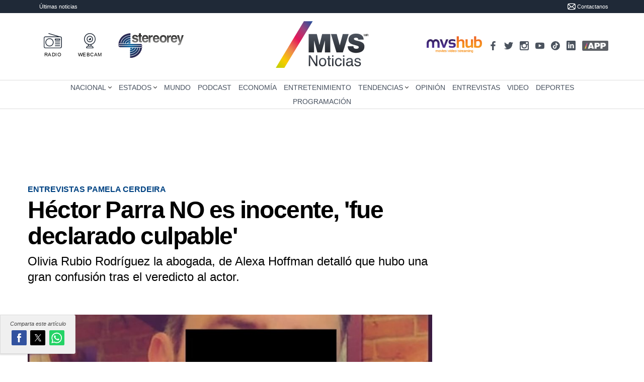

--- FILE ---
content_type: text/html
request_url: https://admin.mvs.editor80.com/entrevistas/2023/5/12/hector-parra-no-es-inocente-fue-declarado-culpable-592590.html
body_size: 43294
content:
<!doctype html><html lang="es" amp i-amphtml-layout transformed="self;v=1"><head><meta charset="utf-8"><meta name="viewport" content="width=device-width,minimum-scale=1,initial-scale=1"><link as="script" crossorigin="anonymous" href="https://cdn.ampproject.org/v0.mjs" rel="modulepreload"><link rel="preload" as="image" href="/u/fotografias/m/2023/5/12/f960x540-538212_612287_5050.jpg" type="image/jpeg" media="(min-width: 426px)"><link rel="preload" as="image" href="/u/fotografias/m/2023/5/12/f618x335-538212_567805_5050.jpg" type="image/jpeg" media="(max-width: 426px)"><meta name="amp-consent-blocking" content="amp-ad"><meta name="description" content="Olivia Rubio Rodríguez la abogada, de Alexa Hoffman detalló que hubo una gran confusión tras el veredicto al actor."><meta name="news_keywords" content="Entrevistas Pamela Cerdeira, Héctor Parra, Alexa Hoffman, Pamela Cerdeira"><meta name="keywords" content="Entrevistas Pamela Cerdeira, Héctor Parra, Alexa Hoffman, Pamela Cerdeira"><meta property="og:site_name" content="MVS Noticias"><meta property="og:image" content="https://mvsnoticias.com/u/fotografias/m/2023/5/12/f1280x720-538212_669887_5050.jpg"><meta property="og:image:width" content="1280"><meta property="og:image:height" content="720"><meta property="fb:app_id" content="103946966394976"><meta property="og:type" content="article"><meta property="og:url" content="https://mvsnoticias.com/entrevistas/2023/5/12/hector-parra-no-es-inocente-fue-declarado-culpable-592590.html"><meta property="og:title" content="Héctor Parra NO es inocente, 'fue declarado culpable'"><meta property="og:description" content="Olivia Rubio Rodríguez la abogada, de Alexa Hoffman detalló que hubo una gran confusión tras el veredicto al actor."><meta property="og:locale" content="es_LA"><meta name="robots" content="index, follow, max-image-preview:large"><meta name="distribution" content="global"><meta name="rating" content="general"><meta name="twitter:card" content="summary_large_image"><meta name="twitter:title" content="Héctor Parra NO es inocente, 'fue declarado culpable'"><meta name="twitter:image" content="https://mvsnoticias.com/u/fotografias/m/2023/5/12/f1280x720-538212_669887_5050.jpg"><meta name="twitter:domain" content="https://mvsnoticias.com"><meta name="twitter:description" content="Olivia Rubio Rodríguez la abogada, de Alexa Hoffman detalló que hubo una gran confusión tras el veredicto al actor."><style amp-runtime i-amphtml-version="012512172008000">html{overflow-x:hidden!important}html.i-amphtml-fie{height:100%!important;width:100%!important}html:not([amp4ads]),html:not([amp4ads]) body{height:auto!important}html:not([amp4ads]) body{margin:0!important}body{-webkit-text-size-adjust:100%;-moz-text-size-adjust:100%;-ms-text-size-adjust:100%;text-size-adjust:100%}html.i-amphtml-singledoc.i-amphtml-embedded{-ms-touch-action:pan-y pinch-zoom;touch-action:pan-y pinch-zoom}html.i-amphtml-fie>body,html.i-amphtml-singledoc>body{overflow:visible!important}html.i-amphtml-fie:not(.i-amphtml-inabox)>body,html.i-amphtml-singledoc:not(.i-amphtml-inabox)>body{position:relative!important}html.i-amphtml-ios-embed-legacy>body{overflow-x:hidden!important;overflow-y:auto!important;position:absolute!important}html.i-amphtml-ios-embed{overflow-y:auto!important;position:static}#i-amphtml-wrapper{overflow-x:hidden!important;overflow-y:auto!important;position:absolute!important;top:0!important;left:0!important;right:0!important;bottom:0!important;margin:0!important;display:block!important}html.i-amphtml-ios-embed.i-amphtml-ios-overscroll,html.i-amphtml-ios-embed.i-amphtml-ios-overscroll>#i-amphtml-wrapper{-webkit-overflow-scrolling:touch!important}#i-amphtml-wrapper>body{position:relative!important;border-top:1px solid transparent!important}#i-amphtml-wrapper+body{visibility:visible}#i-amphtml-wrapper+body .i-amphtml-lightbox-element,#i-amphtml-wrapper+body[i-amphtml-lightbox]{visibility:hidden}#i-amphtml-wrapper+body[i-amphtml-lightbox] .i-amphtml-lightbox-element{visibility:visible}#i-amphtml-wrapper.i-amphtml-scroll-disabled,.i-amphtml-scroll-disabled{overflow-x:hidden!important;overflow-y:hidden!important}amp-instagram{padding:54px 0px 0px!important;background-color:#fff}amp-iframe iframe{box-sizing:border-box!important}[amp-access][amp-access-hide]{display:none}[subscriptions-dialog],body:not(.i-amphtml-subs-ready) [subscriptions-action],body:not(.i-amphtml-subs-ready) [subscriptions-section]{display:none!important}amp-experiment,amp-live-list>[update]{display:none}amp-list[resizable-children]>.i-amphtml-loading-container.amp-hidden{display:none!important}amp-list [fetch-error],amp-list[load-more] [load-more-button],amp-list[load-more] [load-more-end],amp-list[load-more] [load-more-failed],amp-list[load-more] [load-more-loading]{display:none}amp-list[diffable] div[role=list]{display:block}amp-story-page,amp-story[standalone]{min-height:1px!important;display:block!important;height:100%!important;margin:0!important;padding:0!important;overflow:hidden!important;width:100%!important}amp-story[standalone]{background-color:#000!important;position:relative!important}amp-story-page{background-color:#757575}amp-story .amp-active>div,amp-story .i-amphtml-loader-background{display:none!important}amp-story-page:not(:first-of-type):not([distance]):not([active]){transform:translateY(1000vh)!important}amp-autocomplete{position:relative!important;display:inline-block!important}amp-autocomplete>input,amp-autocomplete>textarea{padding:0.5rem;border:1px solid rgba(0,0,0,.33)}.i-amphtml-autocomplete-results,amp-autocomplete>input,amp-autocomplete>textarea{font-size:1rem;line-height:1.5rem}[amp-fx^=fly-in]{visibility:hidden}amp-script[nodom],amp-script[sandboxed]{position:fixed!important;top:0!important;width:1px!important;height:1px!important;overflow:hidden!important;visibility:hidden}
/*# sourceURL=/css/ampdoc.css*/[hidden]{display:none!important}.i-amphtml-element{display:inline-block}.i-amphtml-blurry-placeholder{transition:opacity 0.3s cubic-bezier(0.0,0.0,0.2,1)!important;pointer-events:none}[layout=nodisplay]:not(.i-amphtml-element){display:none!important}.i-amphtml-layout-fixed,[layout=fixed][width][height]:not(.i-amphtml-layout-fixed){display:inline-block;position:relative}.i-amphtml-layout-responsive,[layout=responsive][width][height]:not(.i-amphtml-layout-responsive),[width][height][heights]:not([layout]):not(.i-amphtml-layout-responsive),[width][height][sizes]:not(img):not([layout]):not(.i-amphtml-layout-responsive){display:block;position:relative}.i-amphtml-layout-intrinsic,[layout=intrinsic][width][height]:not(.i-amphtml-layout-intrinsic){display:inline-block;position:relative;max-width:100%}.i-amphtml-layout-intrinsic .i-amphtml-sizer{max-width:100%}.i-amphtml-intrinsic-sizer{max-width:100%;display:block!important}.i-amphtml-layout-container,.i-amphtml-layout-fixed-height,[layout=container],[layout=fixed-height][height]:not(.i-amphtml-layout-fixed-height){display:block;position:relative}.i-amphtml-layout-fill,.i-amphtml-layout-fill.i-amphtml-notbuilt,[layout=fill]:not(.i-amphtml-layout-fill),body noscript>*{display:block;overflow:hidden!important;position:absolute;top:0;left:0;bottom:0;right:0}body noscript>*{position:absolute!important;width:100%;height:100%;z-index:2}body noscript{display:inline!important}.i-amphtml-layout-flex-item,[layout=flex-item]:not(.i-amphtml-layout-flex-item){display:block;position:relative;-ms-flex:1 1 auto;flex:1 1 auto}.i-amphtml-layout-fluid{position:relative}.i-amphtml-layout-size-defined{overflow:hidden!important}.i-amphtml-layout-awaiting-size{position:absolute!important;top:auto!important;bottom:auto!important}i-amphtml-sizer{display:block!important}@supports (aspect-ratio:1/1){i-amphtml-sizer.i-amphtml-disable-ar{display:none!important}}.i-amphtml-blurry-placeholder,.i-amphtml-fill-content{display:block;height:0;max-height:100%;max-width:100%;min-height:100%;min-width:100%;width:0;margin:auto}.i-amphtml-layout-size-defined .i-amphtml-fill-content{position:absolute;top:0;left:0;bottom:0;right:0}.i-amphtml-replaced-content,.i-amphtml-screen-reader{padding:0!important;border:none!important}.i-amphtml-screen-reader{position:fixed!important;top:0px!important;left:0px!important;width:4px!important;height:4px!important;opacity:0!important;overflow:hidden!important;margin:0!important;display:block!important;visibility:visible!important}.i-amphtml-screen-reader~.i-amphtml-screen-reader{left:8px!important}.i-amphtml-screen-reader~.i-amphtml-screen-reader~.i-amphtml-screen-reader{left:12px!important}.i-amphtml-screen-reader~.i-amphtml-screen-reader~.i-amphtml-screen-reader~.i-amphtml-screen-reader{left:16px!important}.i-amphtml-unresolved{position:relative;overflow:hidden!important}.i-amphtml-select-disabled{-webkit-user-select:none!important;-ms-user-select:none!important;user-select:none!important}.i-amphtml-notbuilt,[layout]:not(.i-amphtml-element),[width][height][heights]:not([layout]):not(.i-amphtml-element),[width][height][sizes]:not(img):not([layout]):not(.i-amphtml-element){position:relative;overflow:hidden!important;color:transparent!important}.i-amphtml-notbuilt:not(.i-amphtml-layout-container)>*,[layout]:not([layout=container]):not(.i-amphtml-element)>*,[width][height][heights]:not([layout]):not(.i-amphtml-element)>*,[width][height][sizes]:not([layout]):not(.i-amphtml-element)>*{display:none}amp-img:not(.i-amphtml-element)[i-amphtml-ssr]>img.i-amphtml-fill-content{display:block}.i-amphtml-notbuilt:not(.i-amphtml-layout-container),[layout]:not([layout=container]):not(.i-amphtml-element),[width][height][heights]:not([layout]):not(.i-amphtml-element),[width][height][sizes]:not(img):not([layout]):not(.i-amphtml-element){color:transparent!important;line-height:0!important}.i-amphtml-ghost{visibility:hidden!important}.i-amphtml-element>[placeholder],[layout]:not(.i-amphtml-element)>[placeholder],[width][height][heights]:not([layout]):not(.i-amphtml-element)>[placeholder],[width][height][sizes]:not([layout]):not(.i-amphtml-element)>[placeholder]{display:block;line-height:normal}.i-amphtml-element>[placeholder].amp-hidden,.i-amphtml-element>[placeholder].hidden{visibility:hidden}.i-amphtml-element:not(.amp-notsupported)>[fallback],.i-amphtml-layout-container>[placeholder].amp-hidden,.i-amphtml-layout-container>[placeholder].hidden{display:none}.i-amphtml-layout-size-defined>[fallback],.i-amphtml-layout-size-defined>[placeholder]{position:absolute!important;top:0!important;left:0!important;right:0!important;bottom:0!important;z-index:1}amp-img[i-amphtml-ssr]:not(.i-amphtml-element)>[placeholder]{z-index:auto}.i-amphtml-notbuilt>[placeholder]{display:block!important}.i-amphtml-hidden-by-media-query{display:none!important}.i-amphtml-element-error{background:red!important;color:#fff!important;position:relative!important}.i-amphtml-element-error:before{content:attr(error-message)}i-amp-scroll-container,i-amphtml-scroll-container{position:absolute;top:0;left:0;right:0;bottom:0;display:block}i-amp-scroll-container.amp-active,i-amphtml-scroll-container.amp-active{overflow:auto;-webkit-overflow-scrolling:touch}.i-amphtml-loading-container{display:block!important;pointer-events:none;z-index:1}.i-amphtml-notbuilt>.i-amphtml-loading-container{display:block!important}.i-amphtml-loading-container.amp-hidden{visibility:hidden}.i-amphtml-element>[overflow]{cursor:pointer;position:relative;z-index:2;visibility:hidden;display:initial;line-height:normal}.i-amphtml-layout-size-defined>[overflow]{position:absolute}.i-amphtml-element>[overflow].amp-visible{visibility:visible}template{display:none!important}.amp-border-box,.amp-border-box *,.amp-border-box :after,.amp-border-box :before{box-sizing:border-box}amp-pixel{display:none!important}amp-analytics,amp-auto-ads,amp-story-auto-ads{position:fixed!important;top:0!important;width:1px!important;height:1px!important;overflow:hidden!important;visibility:hidden}amp-story{visibility:hidden!important}html.i-amphtml-fie>amp-analytics{position:initial!important}[visible-when-invalid]:not(.visible),form [submit-error],form [submit-success],form [submitting]{display:none}amp-accordion{display:block!important}@media (min-width:1px){:where(amp-accordion>section)>:first-child{margin:0;background-color:#efefef;padding-right:20px;border:1px solid #dfdfdf}:where(amp-accordion>section)>:last-child{margin:0}}amp-accordion>section{float:none!important}amp-accordion>section>*{float:none!important;display:block!important;overflow:hidden!important;position:relative!important}amp-accordion,amp-accordion>section{margin:0}amp-accordion:not(.i-amphtml-built)>section>:last-child{display:none!important}amp-accordion:not(.i-amphtml-built)>section[expanded]>:last-child{display:block!important}
/*# sourceURL=/css/ampshared.css*/</style><script data-auto async src="https://cdn.ampproject.org/v0.mjs" type="module" crossorigin="anonymous"></script><script async nomodule src="https://cdn.ampproject.org/v0.js" crossorigin="anonymous"></script><script async src="https://cdn.ampproject.org/v0/amp-ad-0.1.mjs" custom-element="amp-ad" type="module" crossorigin="anonymous"></script><script async nomodule src="https://cdn.ampproject.org/v0/amp-ad-0.1.js" crossorigin="anonymous" custom-element="amp-ad"></script><script async src="https://cdn.ampproject.org/v0/amp-analytics-0.1.mjs" custom-element="amp-analytics" type="module" crossorigin="anonymous"></script><script async nomodule src="https://cdn.ampproject.org/v0/amp-analytics-0.1.js" crossorigin="anonymous" custom-element="amp-analytics"></script><script async src="https://cdn.ampproject.org/v0/amp-audio-0.1.mjs" custom-element="amp-audio" type="module" crossorigin="anonymous"></script><script async nomodule src="https://cdn.ampproject.org/v0/amp-audio-0.1.js" crossorigin="anonymous" custom-element="amp-audio"></script><script async custom-element="amp-consent" src="https://cdn.ampproject.org/v0/amp-consent-0.1.mjs" type="module" crossorigin="anonymous"></script><script async nomodule src="https://cdn.ampproject.org/v0/amp-consent-0.1.js" crossorigin="anonymous" custom-element="amp-consent"></script><script async src="https://cdn.ampproject.org/v0/amp-list-0.1.mjs" custom-element="amp-list" type="module" crossorigin="anonymous"></script><script async nomodule src="https://cdn.ampproject.org/v0/amp-list-0.1.js" crossorigin="anonymous" custom-element="amp-list"></script><script async src="https://cdn.ampproject.org/v0/amp-mustache-0.2.mjs" custom-template="amp-mustache" type="module" crossorigin="anonymous"></script><script async nomodule src="https://cdn.ampproject.org/v0/amp-mustache-0.2.js" crossorigin="anonymous" custom-template="amp-mustache"></script><script async src="https://cdn.ampproject.org/v0/amp-sidebar-0.1.mjs" custom-element="amp-sidebar" type="module" crossorigin="anonymous"></script><script async nomodule src="https://cdn.ampproject.org/v0/amp-sidebar-0.1.js" crossorigin="anonymous" custom-element="amp-sidebar"></script><script async src="https://cdn.ampproject.org/v0/amp-social-share-0.1.mjs" custom-element="amp-social-share" type="module" crossorigin="anonymous"></script><script async nomodule src="https://cdn.ampproject.org/v0/amp-social-share-0.1.js" crossorigin="anonymous" custom-element="amp-social-share"></script><script async src="https://cdn.ampproject.org/v0/amp-sticky-ad-1.0.mjs" custom-element="amp-sticky-ad" type="module" crossorigin="anonymous"></script><script async nomodule src="https://cdn.ampproject.org/v0/amp-sticky-ad-1.0.js" crossorigin="anonymous" custom-element="amp-sticky-ad"></script><script async src="https://cdn.ampproject.org/v0/amp-timeago-0.1.mjs" custom-element="amp-timeago" type="module" crossorigin="anonymous"></script><script async nomodule src="https://cdn.ampproject.org/v0/amp-timeago-0.1.js" crossorigin="anonymous" custom-element="amp-timeago"></script><style amp-boilerplate>body{-webkit-animation:-amp-start 8s steps(1,end) 0s 1 normal both;-moz-animation:-amp-start 8s steps(1,end) 0s 1 normal both;-ms-animation:-amp-start 8s steps(1,end) 0s 1 normal both;animation:-amp-start 8s steps(1,end) 0s 1 normal both}@-webkit-keyframes -amp-start{from{visibility:hidden}to{visibility:visible}}@-moz-keyframes -amp-start{from{visibility:hidden}to{visibility:visible}}@-ms-keyframes -amp-start{from{visibility:hidden}to{visibility:visible}}@-o-keyframes -amp-start{from{visibility:hidden}to{visibility:visible}}@keyframes -amp-start{from{visibility:hidden}to{visibility:visible}}</style><noscript><style amp-boilerplate>body{-webkit-animation:none;-moz-animation:none;-ms-animation:none;animation:none}</style></noscript><style amp-custom>/*! normalize.css v5.0.0 | MIT License | github.com/necolas/normalize.css */html{-ms-text-size-adjust:100%;-webkit-text-size-adjust:100%}body{margin:0}article,aside,footer,header,nav,section{display:block}h1{font-size:2em;margin:.67em 0}figcaption,figure,main{display:block}figure{margin:1em 40px}hr{box-sizing:content-box;height:0;overflow:visible}pre{font-family:monospace,monospace;font-size:1em}a{background-color:transparent;-webkit-text-decoration-skip:objects}a:active,a:hover{outline-width:0}abbr[title]{border-bottom:none;text-decoration:underline;text-decoration:underline dotted}b,strong{font-weight:inherit;font-weight:bolder}code,kbd,samp{font-family:monospace,monospace;font-size:1em}dfn{font-style:italic}mark{background-color:#ff0;color:#000}small{font-size:80%}sub,sup{font-size:75%;line-height:0;position:relative;vertical-align:baseline}sub{bottom:-.25em}sup{top:-.5em}audio,video{display:inline-block}audio:not([controls]){display:none;height:0}img{border-style:none}svg:not(:root){overflow:hidden}button,input,optgroup,select,textarea{font-family:sans-serif;font-size:100%;line-height:1.15;margin:0}button,input{overflow:visible}button,select{text-transform:none}[type=reset],[type=submit],button,html [type=button]{-webkit-appearance:button}[type=button]::-moz-focus-inner,[type=reset]::-moz-focus-inner,[type=submit]::-moz-focus-inner,button::-moz-focus-inner{border-style:none;padding:0}[type=button]:-moz-focusring,[type=reset]:-moz-focusring,[type=submit]:-moz-focusring,button:-moz-focusring{outline:1px dotted ButtonText}fieldset{border:1px solid silver;margin:0 2px;padding:.35em .625em .75em}legend{box-sizing:border-box;color:inherit;display:table;max-width:100%;padding:0;white-space:normal}progress{display:inline-block;vertical-align:baseline}textarea{overflow:auto}[type=checkbox],[type=radio]{box-sizing:border-box;padding:0}[type=number]::-webkit-inner-spin-button,[type=number]::-webkit-outer-spin-button{height:auto}[type=search]{-webkit-appearance:textfield;outline-offset:-2px}[type=search]::-webkit-search-cancel-button,[type=search]::-webkit-search-decoration{-webkit-appearance:none}::-webkit-file-upload-button{-webkit-appearance:button;font:inherit}details,menu{display:block}summary{display:list-item}canvas{display:inline-block}html{box-sizing:border-box}i{font-style:normal}*,:after,:before{box-sizing:inherit}.flex,.row-flex{display:flex;width:100%;flex-wrap:wrap}.row-flex{width:100%}.align-center{align-items:center}.justify-sb{justify-content:space-between}nav ul{list-style:none;padding:0;margin:0}a{color:#000}p{margin:0}body{background:#fff;font-family:-apple-system,BlinkMacSystemFont,Segoe UI,Oxygen,Ubuntu,Cantarell,Fira Sans,Droid Sans,Helvetica Neue,Arial,sans-serif;min-width:315px;overflow-x:hidden;color:#4a4a4a}.article-content--cuerpo ol,.article-content--cuerpo ul{margin-left:0;padding-left:1.4rem}.article-content--cuerpo ol li,.article-content--cuerpo ul li{padding-left:.3rem;margin-bottom:.2rem}.container,.main-container{width:100%;max-width:1170px;margin-right:auto;margin-left:auto}.article-content--cuerpo,.container{padding-left:1rem;padding-right:1rem}.row{display:flex;width:100%}.col--main{flex:1 75%}.col--sidebar{flex:0 0 336px;width:336px}@media screen and (min-width:768px){.col--main{margin-right:30px}}.content-modulo .container{padding-top:0;padding-bottom:0}.article-content--cuerpo .container{padding:0}.bnn,h2,h3,h4,section.mod{margin-bottom:1rem}h2,h3,h4{margin-top:0;line-height:1em}.article-content--cuerpo>h2{font-size:1.27em}/*!varios body */.marker{background-color:#ff0;font-weight:400;color:#000}
/*!BODY ===================== */.main-container{padding-top:2rem}@media screen and (max-width:768px){.main-container{padding-top:calc(60px + 1.7rem)}}.main-article--header .antetitulo{font-weight:400}.main-article--header .titulo{font-size:2em;line-height:1em;margin:0 0 .5rem}.main-article--header .bajada{font-size:1em;line-height:1.3em;margin-bottom:1rem}
/*!foto principal */.main-photo{padding:0;margin:0;position:relative;background-color:rgba(0,0,0,.35)}.main-photo .epigrafe{font-size:.7em;line-height:1.1em;position:absolute;bottom:0;left:0;width:100%;padding:.5rem;background-color:rgba(0,0,0,.308);color:#fff;display:flex;align-items:center;justify-content:flex-start;flex-wrap:wrap}.main-photo .epigrafe:empty{display:none}.main-photo .epigrafe .desc,.main-photo .epigrafe strong{margin-right:5px}
/*!Nota cuerpo */.main-article--body{display:flex;flex-direction:column}.article-content--cuerpo{line-height:1.5rem;letter-spacing:normal}.article-content--cuerpo>p,.article-content--cuerpo>ul,.tags-cloud{margin-bottom:1rem}.tags-cloud .row{flex-wrap:wrap}
/*!autor*/.article-content--autor{display:flex;align-items:center;justify-content:space-between;background-color:#f3f3f3;padding:.5rem 1rem;margin:1rem 0}@media screen and (min-width:320px) and (max-width:370px){.article-content--autor{padding-left:.7rem;padding-right:.7rem}.el-autor .foto-autor{display:none}}.el-autor{display:flex;flex-wrap:wrap;align-items:center;justify-content:flex-start}.foto-autor{overflow:hidden;border-radius:50%;filter:grayscale();width:25px;height:25px;margin-right:10px}.article-content--autor a{color:inherit;text-decoration:none}.nombre-autor{font-size:.7em}.nombre-autor .post-author-name{text-decoration:underline;font-weight:600}
/*!fecha*/.article-content--fecha{font-size:.7em;margin-left:auto}.article-content--fecha .fecha-time,.article-content--fecha .seccion{color:#000;font-weight:600}@media screen and (max-width:455px){.article-content--fecha .el,.article-content--fecha .escrito{display:none}.article-content--fecha .seccion:after{content:"\0020\00B7\0020"}}
/*!banner */.content-banner{text-align:center;justify-content:center;margin-bottom:1rem}.main-article--body .content-banner{margin-left:-1rem;margin-right:-1rem}.main-article--body amp-ima-video.content-banner{margin-left:0;margin-right:0}.tags-cloud+.content-banner{margin-bottom:0}@media screen and (max-width:768px){.main-article--header+.content-banner{margin-top:0}}
/*!Modulo */.content-modulo{margin-bottom:1rem}
/*!Relacionadas  ~~~~~~~ */.titulo-section{color:#000;font-weight:700;border-bottom:2px solid #bbb;padding-bottom:.5rem;margin-bottom:.5rem;margin-top:0}.noticias_relacionadas_2{margin-bottom:0}.noticias_relacionadas_2 header{padding-bottom:0}ul.listado_relacionadas{padding:0;margin:0;list-style:none}ul.listado_relacionadas li{width:100%;padding:.5rem 0}ul.listado_relacionadas li a{display:flex;align-items:flex-start;justify-content:flex-start;text-decoration:none}ul.listado_relacionadas li a:hover{background-color:rgba(0,0,0,.02)}ul.listado_relacionadas .pic{flex:1 150px;max-width:150px}ul.listado_relacionadas .txt{flex:1;padding-left:1rem;margin-top:-1px}ul.listado_relacionadas .antetitulo{font-style:normal;font-size:.8em;margin-top:0;margin-bottom:.1rem;display:block;line-height:1em}ul.listado_relacionadas .title{margin:0;font-weight:700;font-size:1.05em;line-height:1.1em}
/*!Foto en cuerpo ~~~~~~~ */.article-content--cuerpo .image-align-left,.article-content--cuerpo .image-align-right,.article-content--cuerpo .imgcuerpo,.article-content--cuerpo figure.image{width:100%;max-width:100%;padding:0;margin:0 auto;max-width:768px;position:relative}.article-content--cuerpo .image-align-left,.article-content--cuerpo .image-align-right,.article-content--cuerpo figure.image{margin-bottom:1rem}.article-content--cuerpo figure.image figcaption{font-size:.7em;position:absolute;bottom:0;left:0;width:100%;padding:.5rem;background-color:rgba(0,0,0,.308);color:#fff;line-height:1em}.article-content--cuerpo figure.image img{max-width:768px}.imgcuerpo{background-color:#000}
/*!Quotes ~~~~~~~ */.article-content--cuerpo blockquote{background-color:#eff1f3;padding:2rem;text-align:center;font-size:1.2em;font-style:italic;font-weight:600;margin:0 auto 1rem}.article-content--cuerpo blockquote p{margin:0}
/*! Tags ~~~~~~~ */.tags-cloud{display:flex;flex-direction:column;flex-wrap:wrap;align-items:baseline}.tags-cloud .label{text-decoration:none;font-size:.8em;line-height:1;background-color:#f3f3f3;padding:.5rem;margin-right:.5rem;margin-bottom:.5rem;font-weight:600}.tags-cloud .label:hover{background-color:#eeecec}
/*! SIDEBAR ===================== */.main-sidebar{padding:2rem;width:300px;position:relative}.main-sidebar a{text-decoration:none;color:#000}.main-sidebar nav a{padding:.3rem 0;display:flex}.main-sidebar nav ul ul{padding-left:.5rem;font-size:.9em}.main-sidebar nav>ul>li>a{font-weight:500}.close-sidebar{position:absolute;top:0;right:0;width:40px;height:40px;display:flex;align-items:center;justify-content:center}.path-close{width:50px}
/*! ~~~ solo movil ~~~~ */@media screen and (max-width:768px){.article-content--cuerpo,.main-article--header{padding-left:1rem;padding-right:1rem}.main-container>.row{flex-direction:column}ul.listado_relacionadas .txt{padding-left:.7rem}ul.listado_relacionadas .antetitulo{font-size:.65em;margin-top:0}.article-content--autor{margin-bottom:0}}
/*! loader ............ */.lds-dual-ring{display:inline-block;width:80px;height:80px}.lds-dual-ring:after{content:" ";display:block;width:64px;height:64px;margin:8px;border-radius:50%;border-color:#fff transparent;border-style:solid;border-width:6px;animation:lds-dual-ring 1.2s linear infinite}
/*!Widgets en cuerpo */.article-content--cuerpo .widget[class^=widget]{max-width:550px;margin:auto}.article-content--cuerpo .widget[class^=widget]:after{content:" ";display:block;width:25%;height:3px;background-color:#ccc;margin:2rem auto}.article-content--cuerpo .widget-instagram iframe{border:1px solid #dbdbdb}.margen-top1{margin-bottom:60px;margin-top:20px}
/*! nuevo componente del 25/08/2021 - Compatir iconos */.share-group{font-size:11px;background-color:#f0f0f0;display:flex;align-items:center;justify-content:center;position:sticky;top:77px;width:100%;z-index:10;padding:.7rem;margin-bottom:1rem}.share-group .txt{font-style:italic}.share-group amp-social-share{margin-left:10px;background-size:16px;border-radius:2px;width:20px;height:20px}.share-group .share-icon--tw{background-size:11px}@media screen and (min-width:768px){.share-group{position:fixed;left:0;bottom:0;top:auto;flex-wrap:wrap;width:150px;border:1px solid #dbdbdb;border-top-right-radius:3px;border-bottom-right-radius:3px;box-shadow:-3px 4px 3px -2px rgba(0,0,0,.1411764705882353)}.share-group .txt{width:100%;text-align:center;margin-bottom:7px}.share-group amp-social-share{width:30px;height:30px;background-size:26px;margin:0 0 5px}.share-group .share-icon--tw{margin-left:7.5px;margin-right:7.5px;background-size:13px}}
/*! botón siganos en google news */.btn-seguinos-gnews{display:flex;align-items:center;justify-content:center;font-size:12px;line-height:12px;margin-bottom:20px;padding:15px 0;border-top:1px solid #e5e5e5;border-bottom:1px solid #e5e5e5;width:100%;margin-left:0;margin-right:0}.btn-seguinos-gnews:before{content:"Sí­ganos en";margin-right:5px}.btn-seguinos-gnews a{background-image:url(/u/plantillas/imgs/google-news.svg);background-size:83%;border:1px solid #dadada;width:72px;height:20px;background-repeat:no-repeat;background-position:50%;border-radius:2px}.btn-seguinos-gnews a span{display:none}
/*! carousel */.main-article--body amp-carousel{margin-bottom:1rem}amp-carousel figure{margin:0}.theFigure{position:relative;margin:0}.theCaption:empty{display:none}.galeriaSimple--foto .theCaption,amp-carousel .theCaption{position:absolute;bottom:0;left:0;background-color:rgba(0,0,0,.801);font-size:.7em;line-height:1.2em;color:#fff;padding:7px 12px;width:100%}.theCaption span{color:hsla(0,0%,100%,.6);margin-left:5px}
/*!archivos adjuntos */.archivos-adjuntos,.galeriaSimple--foto .theFigure{margin-bottom:1rem}.archivos-adjuntos ul{list-style:none;padding:0;display:flex;flex-wrap:wrap;width:100%;margin:0 -.5em}.archivos-adjuntos ul li{display:flex;margin:.5em;padding:0}.archivos-adjuntos ul li a{font-size:.85em;line-height:1em;text-decoration:none;background-color:#eeecec;border-radius:2px;display:flex;align-items:center;border:1px solid #e1e0e0}.archivos-adjuntos ul li a:hover{border:1px solid rgba(0,0,0,.075);background-color:#efefef;color:#000}.archivos-adjuntos ul li a span.ico{display:block;width:30px;height:100%;background-color:#e1e1e1;background-image:url(/u/plantillas/imgs/ico-gral/adjuntos-download-3.svg);background-size:16px;background-repeat:no-repeat;background-position:50%;border-right:1px solid hsla(0,0%,100%,.5294117647058824)}.archivos-adjuntos ul li a span.txt{padding:.7em;box-shadow:inset 3px 0 5px -5px #000}.archivos-adjuntos ul li a[href*=pdf] span.ico{background-image:url(/u/plantillas/imgs/ico-gral/adjuntos-pdf.svg);background-size:19px}.archivos-adjuntos ul li a:hover{background-color:#f9f6e9}.archivos-adjuntos ul li a[href*=pdf]:hover{background-color:#f9e9e9}.article-content--fecha{line-height:1em}.article-content--fecha time.ultima-actualizacion{margin-left:7px;display:inline-flex;align-items:center}.article-content--fecha{display:flex;align-items:center}.article-content--fecha time.ultima-actualizacion{margin-left:0}.article-content--fecha time.ultima-actualizacion>.separa{display:block;width:1px;height:.9em;background:var(--rojo);margin-left:7px;margin-right:7px}.article-content--fecha .ultima-actualizacion>.ua{font-weight:700;color:#000;margin-right:3px}.article-content--fecha .ultima-actualizacion>.dato{font-weight:600;color:var(--rojo)}.article-content--fecha span{margin-right:.2em}.ultima-actualizacion{vertical-align:bottom}@media screen and (max-width:768px){.article-content--autor{flex-direction:column;justify-content:flex-start;align-items:flex-start}.article-content--fecha{margin-top:.65em;margin-left:0;flex-wrap:wrap}.article-content--autor{padding-top:.7em;padding-bottom:.7em}}@media screen and (max-width:420px){.article-content--fecha{flex-direction:column;align-items:flex-start}.article-content--fecha time.ultima-actualizacion{margin-left:0}.article-content--fecha time.ultima-actualizacion>.separa{display:none}.dateModified{display:flex;align-items:center;margin-top:.6em}.dateModified:before{content:"";display:block;width:0;height:0;border-style:solid;border-top:4px solid transparent;border-bottom:4px solid transparent;border-left:4px solid red;border-left:4px solid var(--rojo);border-right:0;margin-right:4px;margin-top:1px}}nav.breadcrumb{display:none}.mlist__section h5,.mlist__section p{margin:0}.mlist__item{display:flex;padding-bottom:.5rem;margin-bottom:.5rem;border-bottom:1px solid #ccc}.mlist__item a{text-decoration:none}.mlist__photo-content{flex-grow:0;width:80px;background-color:#ccc}.mlist__txt-content{flex-grow:1;display:flex}.mlist__txt-content a{padding-left:1rem;display:flex;flex-direction:column;width:100%}.mlist__section .volanta{font-size:.7em;text-transform:uppercase}.mlist__section .title{font-size:1em;font-weight:600}.mod .item-footer{font-size:.7em;margin-top:.5rem;display:flex;align-items:center;justify-content:flex-start;line-height:1em}.mod.m-a-m .mlist__item{flex-direction:column}.nrel{width:100%}.nrel .link-url{text-decoration:none}.nrel--group div[role=listitem]{display:flex;flex-wrap:wrap;margin-left:0;margin-right:0;overflow:hidden;min-width:100%}.nrel--row{display:flex;flex-wrap:wrap;margin-left:-15px;margin-right:-15px}.nrel--noticia{flex:0 33.333%;width:33.333%;display:flex;flex-direction:column;padding-left:15px;padding-right:15px;margin-bottom:30px}.nrel--link-img{flex:1 30%}.nrel--txt{flex:1 70%;background-color:#f5f5f5;padding:15px 15px 1.2rem;display:flex;flex-direction:column}.nrel--link-titulo{text-decoration:none}.nrel--link-titulo:hover{text-decoration:underline}.nrel--titulo-noticia{margin-bottom:auto;font-size:1.2em;line-height:1.1em}.nrel--seccion-link{text-decoration:underline}.nrel--article-footer{font-size:.85em;line-height:1em;margin-top:.5rem}.nrel--foto.imagen-m{display:none}.btn-mas-noticias{text-decoration:none;font-size:1em;line-height:1;background-color:#f3f3f3;padding:.5rem;margin-right:.5rem;font-weight:600;max-width:fit-content;cursor:pointer}.nrel-autor{display:flex;justify-content:space-between;align-items:center;text-transform:uppercase;font-size:.7em}.nrel .amp-social-share-system{background-color:#d3d3d3;border-radius:50%;background-size:10px}.nrel .amp-social-share-system:hover{background-color:#868686}@media screen and (max-width:768px){.nrel{padding-left:1rem;padding-right:1rem}.nrel--foto.imagen-m{display:block}.nrel--foto.imagen-d{display:none}.nrel--group div[role=listitem]{flex-direction:column}.nrel--noticia{flex:1 100%;width:100%;padding-left:1rem;padding-right:1rem;padding-bottom:10px;margin-bottom:10px;flex-direction:row;border-bottom:1px solid #eee}.nrel--row{flex-direction:column;max-width:100%}.nrel--txt{padding:0 0 0 .8rem;background-color:transparent;display:flex;flex-direction:column}.nrel--titulo-noticia{font-size:1em;line-height:1.05em;margin-bottom:0}.nrel-autor{margin-top:0}.nrel--article-footer{margin-top:auto;margin-bottom:0}.nrel .amp-social-share-system{margin-top:-2px;margin-bottom:-2px;margin-right:0}.nrel--row--bnn .content-banner{margin-top:calc(1rem - 10px)}.nrel-autor{margin-top:.5rem}.nrel{padding-left:0;padding-right:0}.nrel .mod__titulo{margin-left:1rem;margin-right:1rem}.nrel--row{margin-left:0;margin-right:0}}@media screen and (min-width:768px){.nrel--noticia{margin-top:30px}.nrel--noticia:first-child,.nrel--noticia:nth-child(2),.nrel--noticia:nth-child(3){margin-bottom:0;margin-top:0}.nrel--noticia.hidden-d{margin:0}.nrel--txt{border:1px solid #e4e4e4}}@media screen and (max-width:768px){article.video-relacionado{padding-left:1rem;padding-right:1rem;display:flex;flex-direction:column}article.video-relacionado .nrel--txt{border:1px solid #e4e4e4;background-color:#f5f5f5;padding:15px 15px 1.2rem;display:flex;flex-direction:column;margin-top:-1px}}.site-footer{width:100%;background-color:#f8f9fa;text-align:center}.footer-zone-1{padding:1rem 1rem 0}.footer-zone-2,.footer-zone-3{padding:1rem}.footer--main-logo-img{width:150px}.footer--redes{width:100%;display:flex;justify-content:center}.footer--redes a{margin:0 .5rem;opacity:.7}.footer--redes a:hover{opacity:1}.footer--redes .ico{width:20px;filter:invert(100);opacity:.7}.footer--nav{display:flex;flex-wrap:wrap;justify-content:center;font-size:.8em}.footer--nav a{text-decoration:none;font-size:.9em;line-height:1em;color:#000;text-transform:uppercase;padding:.7rem}.site-footer small{font-size:.7em;line-height:1en;display:flex;justify-content:center;align-items:center;flex-wrap:wrap}.site-footer small span.separa{border-left:1px solid #818181;height:5px;margin:0 .5rem}.footer-zone-3{background-color:#eff1f3}.e80logo{width:40px;height:14px;filter:invert(1);margin-top:-5px;opacity:.6}.color-e80{fill:#575757}@media screen and (max-width:768px){.site-footer small{line-height:1.5em}.site-footer small span.derechos{width:100%}.site-footer small span.copy+.separa,.site-footer small span.derechos+.separa{display:none}.footer-link-e80 svg{margin-top:5px}}.liveblog-main,.liveblog-main *{box-sizing:border-box}.liveblog-main{border:1px solid #e9e9e9;border-radius:4px;margin-bottom:2rem;padding:0 1.5rem 1.5rem;box-shadow:0 2px 4px rgba(0,0,0,.0392156862745098)}.alert.liveblog{margin-bottom:2rem;line-height:1em;font-size:.7em;display:flex;align-items:center;margin-left:-1.5rem;margin-right:-1.5rem;border-top:2px solid #f40000;padding:1rem 1.5rem;border-bottom:1px solid #dbdbdb;box-shadow:inset 0 -1px 0 hsla(0,0%,100%,.6392156862745098);background:#f7f7f7;background:linear-gradient(0deg,#ededed,#fcfcfc);position:sticky;top:28px;z-index:2}.alert.liveblog small{font-weight:400;font-size:1em}.alert.liveblog strong{background-color:red;color:#fff;padding:5px 8px;border-radius:3px;margin-right:10px;display:flex;align-items:center}.liveblog-item{border-bottom:1px solid #e9e9e9;padding-bottom:2rem;margin-bottom:2rem;display:flex}.liveblog-item:last-child{border-bottom:none;padding-bottom:0}.lb-item_order{display:flex;flex-direction:column;position:relative;min-width:max-content;margin-right:2.5rem;border-right:1px solid #e9e9e9;text-align:right}.lb-item_hora{font-weight:600;font-size:.9em;line-height:1em;color:#041835}.lb-item_hora:after{content:"";display:block;width:5px;height:5px;background-color:#e9e9e9;border-radius:50%;position:absolute;right:-3px;top:8px}.lb-item_dia{font-size:.6em;text-transform:uppercase;font-weight:700}.lb-item_dia,.lb-item_hora{padding-right:2.5rem;position:sticky;background-color:#fff}.lb-item_hora{top:95px;z-index:1}.lb-item_dia{top:115px}.liveblog-main p.lb-autor_nombre{font-size:.65em;line-height:1em;font-family:-apple-system,BlinkMacSystemFont,Segoe UI,Oxygen,Ubuntu,Cantarell,Fira Sans,Droid Sans,Helvetica Neue,Arial,sans-serif}.lb-autor_nombre{margin-bottom:1em}.lb-article_body p{font-size:.95em;margin-bottom:.5em}.lb-article_body p:last-child{margin-bottom:0}.lb-article_body .widget[class^=widget]{max-width:100%}.lb-article_body .widget[class^=widget]:after{display:none}@media screen and (max-width:768px){.alert.liveblog{width:100vw;margin-left:calc(-2rem - 7px);top:50px;padding-left:1rem}.liveblog-main{padding:0 0 0 23px;border-radius:0;border:none;display:flex;flex-direction:column}.liveblog-item{flex-direction:column;position:relative}.liveblog-item:before{content:"";width:1px;height:calc(100% - 2rem);background-color:#ccc;left:.5rem;left:-1.5rem;position:absolute}.lb-item_order{text-align:left;border-right:none;line-height:1;margin-bottom:.3em;background-color:#fff;width:100%;position:sticky;top:121px;box-shadow:0 -14px 0 0 #fff,0 10px 0 0 #fff;z-index:1}.lb-item_hora{margin-bottom:5px;margin-top:-4px}.lb-item_hora:after{content:"";display:block;width:7px;height:7px;background-color:#e9e9e9;border-radius:50%;position:absolute;right:auto;top:0;left:-1.7rem}h2.lb-titulo{line-height:1.2em}}.titling{height:8px;width:8px;border-radius:50%;background-color:transparent;position:relative;margin-right:5px}.titling:after,.titling:before{content:"";display:block;position:absolute;top:0;right:0;bottom:0;left:0;border:1px solid #fff;border-radius:50%}.titling:before{animation:ripple 2s linear infinite}.titling:after{animation:ripple 2s linear 1s infinite}:root{--gris-100:#f8f8f8;--gris-200:#f6f6f6;--gris-300:#eee;--gris-400:#ddd;--gris-700:#777;--azul-oscuro:#1f2937;--azul-mas-oscuro:#111827;--gris-azulado:#3f454e;--acento:#bc4580;--azul-brand:#105ba3;--azul-brand-2:#00408c;--celeste-brand:#0085bf;--rojo-brand:#b72525;--violeta-brand:#8c0e65;--policial:#d3c6a2;--global:#34cfd4;--mty:#0093c3;--deportes:#d21e17;--show:#e70d7a;--naranja:#ee7100;--celeste:#25ace0;--verde:#2bae9c;--gr-1:#bdcf00;--gr-2:#f9cc00;--gr-3:#ed884b;--gr-4:#e51759;--gr-5:#9b427d;--gr-6:#1d4e9c}.main-header{z-index:99;position:relative;margin-bottom:-1px;background-color:#fff}.main-header a{text-decoration:none}@media screen and (min-width:768px){.main-logo-img{width:185px}}.main-header a{transition:.2s ease-in-out}.main-header a:focus{text-decoration:none}.main-header .row{display:flex;align-items:center;justify-content:center}.main-header .center-bar [class*=col-]{width:33.33%}.main-header .col-logo{justify-content:center;padding:2rem 0;display:flex}.main-header .col-tools{justify-content:flex-end}.icolinks{display:flex}.bg-ico-ig{border-radius:50%;background:#ce6b01;background:linear-gradient(0deg,#ce6b01,#ba007c 46%,#72408d)}.bg-ico-ig,.main-header .top-bar{display:flex;justify-content:center;align-items:center}.main-header .top-bar{font-size:11px;background-color:var(--azul-oscuro);color:#fff;padding:3px 0;font-weight:500}.main-header .top-bar a,.main-header .top-bar a:hover{color:#fff}.main-header .top-bar .row{justify-content:space-between}.main-header .top-bar .item{width:33.33%}.main-header .top-bar .fecha-top{text-align:center}.main-header .top-bar .item-last{display:flex;justify-content:flex-end}.main-header .top-bar .item-last a{margin-left:15px}@media screen and (max-width:768px){.main-header{box-shadow:0 2px 2px 0 rgb(0 0 0/21%)}.main-header .top-bar{display:none}}.top-bar--link-contacto{display:flex;align-items:center;float:right}.top-bar--link-contacto svg{margin-right:3px;fill:#fff;width:16px;height:16px}.fecha-top{display:flex;align-items:center;justify-content:center}.fecha-top .separador{opacity:.7;margin:-2px 5px 0}.main-header .center-bar{background:#fff}.btn-ultimas-noticias,.grupo-links-top{display:flex;align-items:center}.btn-ultimas-noticias{justify-content:center;width:fit-content;padding:4px 7px;border-radius:2px;margin-right:9px}.btn-ultimas-noticias:hover{background-color:var(--azul-brand-2)}.icolinks a{display:flex;flex-direction:column;justify-content:center;align-items:center;text-transform:uppercase;font-weight:400;padding:1rem;font-size:10px;line-height:12px;text-align:center;letter-spacing:.5px}.icolinks svg{width:auto;height:30px;transition:all .15s ease-in-out;margin-bottom:7px}.main-header .icolinks svg{fill:var(--azul-oscuro)}.main-header .icolinks a:hover{color:var(--acento)}.main-header .icolinks a:hover svg{transform:scale(1.1);fill:var(--acento)}@media screen and (min-width:768px){.icolinks a.fondo-oscuro{display:none}}@media screen and (max-width:768px){.main-header .center-bar .icolinks a.icolink--mvshub,.main-sidebar .icolink--mvshub.fondo-claro{display:none}}.col-menu{display:flex;align-items:center}ul.redes-sociales{display:flex;margin:0;padding:0;list-style:none;justify-content:flex-end}ul.redes-sociales a{font-size:20px;display:flex;font-weight:100;margin-left:13px;opacity:.8}ul.redes-sociales svg{width:18px;height:auto;fill:var(--azul-oscuro)}ul.redes-sociales a:hover{opacity:1}ul.redes-sociales a:hover svg{fill:var(--acento)}.sub-header{background-color:#fff;border-top:1px solid var(--gris-400);border-bottom:1px solid var(--gris-400)}.sub-header .container{display:flex;justify-content:center;position:relative}.btn-buscador{display:flex;align-items:center;justify-content:center;color:#fff;width:22px;height:22px;border-radius:2px;border:1px solid rgb(255 255 255/25%)}.btn-buscador:hover{background-color:var(--azul-brand-2)}.main-menu{display:flex;flex-wrap:wrap;margin:0;padding:0;list-style:none;justify-content:center}.main-menu>li{flex-direction:column}.main-menu>li,.main-menu>li>a{display:flex;position:relative}.main-menu>li>a{text-transform:uppercase;font-weight:500;line-height:1em;color:#46505e;align-items:center}.main-menu>li>a:hover{background-color:transparent;color:#000}.main-menu a{padding:7px;line-height:16px;font-size:14px;margin:0;color:#000;border-bottom:0}.main-menu .subsec a,.main-menu .subsec li{display:block;width:100%}.main-menu .subsec a{font-size:.9em;min-width:max-content;border-bottom:1px solid hsla(0,0%,100%,.164);text-transform:none}.ico-arrow{font-size:9px;float:right;display:block;margin-left:3px}.main-menu>li>a:after{content:"";display:block;width:0;height:2px;background:var(--acento);background:linear-gradient(90deg,var(--gr-1) 0,var(--gr-2) 20%,var(--gr-3) 40%,var(--gr-4) 60%,var(--gr-5) 80%,var(--gr-6) 100%);position:absolute;top:100%;transition:all .3s ease;left:50%;transform:translateX(-50%)}.main-menu>li>a.over-color:after,.main-menu>li>a:hover:after{width:calc(100% - 14px)}@media screen and (min-width:768px){.main-menu>li>a svg{margin-left:4px}.main-menu>li:hover{background-color:var(--azul-oscuro)}.main-menu>li:hover>a{color:#fff}.main-menu>li:hover>a svg{fill:#fff}.main-menu>li:hover .nav-subsec{display:block}.main-menu .nav-subsec{position:absolute;display:none;box-shadow:inset 0 6px 15px -10px #000;background-color:var(--azul-oscuro);width:max-content;min-width:100%;top:100%;list-style:none;padding-left:0;margin-left:0}.main-menu .nav-subsec a{padding:7px 10px;color:hsla(0,0%,100%,.7);display:block;border-bottom:1px solid rgb(255 255 255/12%);font-size:.8em;min-height:max-content}.main-menu .nav-subsec a:hover{color:#fff;border-bottom:1px solid var(--acento)}}@media screen and (max-width:768px){body{padding-top:83px}.main-header{position:absolute;top:0;left:0;right:0;z-index:999;border-top:2px solid var(--verde-claro)}.main-header .center-bar{padding:10px 0}.main-header .col-logo{margin-right:auto;padding-left:0}.main-header .item.toggle{justify-content:flex-end;display:flex}.main-logo-img{width:100px;max-width:none;margin-top:-5px}.main-header .sliding-menu{overflow:scroll;max-height:100vh;padding-top:45px}.main-header .col-logo{display:flex;justify-content:flex-start;align-items:center;padding:0}.sub-header{display:none}.main-zone .container{padding-top:7.5px;padding-bottom:7.5px}.header-tools a{padding:0;font-size:20px;margin-left:10px}.main-logo{text-align:center}.img-main-logo{width:180px}.main-header{position:fixed;width:100%}.main-container{padding-top:0}.main-sidebar ul.redes-sociales{justify-content:flex-start;margin-right:auto}.main-sidebar ul.redes-sociales a{margin-left:0;padding:7px}.main-sidebar ul.redes-sociales svg{fill:#fff}.main-header>.container>.col-links,.main-header>.container>.col-tools{display:none}.main-header .icolinks-mobile{margin-right:10px}.main-header .icolinks a{padding:10px}.main-header .icolinks svg{height:22px;margin-bottom:2px}.c-hamburger:focus{outline:none}.c-hamburger{background-color:transparent;display:block;position:relative;overflow:hidden;margin:0;padding:0;width:30px;height:30px;font-size:0;text-indent:-9999px;-webkit-appearance:none;-moz-appearance:none;appearance:none;box-shadow:none;border-radius:none;border:none;cursor:pointer;-webkit-transition:background .3s;transition:background .3s}.c-hamburger span{top:13px;right:0}.c-hamburger span,.c-hamburger span:after,.c-hamburger span:before{display:block;position:absolute;left:0;height:4px;width:100%;border-radius:10px}.c-hamburger span:after,.c-hamburger span:before{content:""}.c-hamburger span:before{top:-10px}.c-hamburger span:after{bottom:-10px}.c-hamburger span{-webkit-transition:background 0;transition:background 0}.c-hamburger span:after,.c-hamburger span:before{-webkit-transition-duration:.3s,.3s;transition-duration:.3s,.3s;-webkit-transition-delay:.3s,0;transition-delay:.3s,0}.c-hamburger span:before{-webkit-transition-property:top,-webkit-transform;transition-property:top,transform}.c-hamburger span:after{-webkit-transition-property:bottom,-webkit-transform;transition-property:bottom,transform}.c-hamburger[tabindex="-1"] span:before{top:0;-webkit-transform:rotate(45deg);-ms-transform:rotate(45deg);transform:rotate(45deg)}.c-hamburger[tabindex="-1"] span:after{bottom:0;-webkit-transform:rotate(-45deg);-ms-transform:rotate(-45deg);transform:rotate(-45deg)}.c-hamburger[tabindex="-1"] span:after,.c-hamburger[tabindex="-1"] span:before{-webkit-transition-delay:0s,.3s;transition-delay:0s,.3s;background-color:var(--celeste-brand)}.c-hamburger span,.c-hamburger span:after,.c-hamburger span:before{background-color:var(--azul-oscuro)}.c-hamburger[tabindex="-1"] span{background-color:transparent}.header-social-share{margin-left:auto;margin-right:15px}.header-toggle-button{width:30px;height:30px;margin-top:auto;margin-bottom:auto}.amp-social-share-system{background-color:var(--celeste-brand);border-radius:50%;width:30px;height:30px;background-size:13px}.main-sidebar{background-color:var(--azul-oscuro);font-size:.85em;padding:20px 20px 0}.main-sidebar a{color:#fff}.main-sidebar .close-sidebar{top:3px;right:3px;z-index:2;width:25px;height:25px;background:#000;opacity:1}.main-sidebar .close-sidebar svg{fill:var(--celeste-brand);width:10px}.main-sidebar nav ul ul{padding-left:0}.main-menu>li{width:100%}.main-sidebar .main-menu a.cont-subsec,.main-sidebar .main-nav>li>a{display:flex;align-items:center;justify-content:space-between;padding-left:0;margin-left:0;padding-bottom:10px;padding-top:10px;border-bottom:1px solid hsla(0,0%,100%,.2);color:#fff}.main-sidebar .nav-subsec li a{padding-top:7px;padding-bottom:7px;color:hsla(0,0%,100%,.7);border-bottom:1px solid hsla(0,0%,100%,.07)}.main-sidebar .main-menu>li>a svg{margin-left:auto;fill:#fff}.sliding-menu .icolinks{display:flex;flex-direction:column;align-items:flex-start;padding-bottom:0}.main-sidebar li a.link-mosaico,.main-sidebar li a.link-suplementos,.main-sidebar li a.link-ttopic{padding-left:20px;padding-right:20px;border-bottom-color:rgba(0,0,0,.25);margin-left:-20px;margin-right:-20px}.main-sidebar li a.link-mosaico{background-color:var(--naranja);margin-top:-1px}.main-sidebar li a.link-ttopic{background-color:var(--celeste)}.main-sidebar li a.link-suplementos{background-color:var(--verde)}.main-sidebar .icolinks{display:flex;flex-direction:column}.main-sidebar .icolinks a{padding:7.5px 0;flex-direction:row;border-bottom:1px solid hsla(0,0%,100%,.2);width:100%;color:hsla(0,0%,100%,.7);font-size:1em;justify-content:flex-start}.main-sidebar .icolinks svg{fill:#9ee0f9;margin-bottom:5px;margin-right:15px}.sliding-menu--footer{background-color:rgb(0 0 0/20%);border-top:1px solid rgb(0 0 0/20%);color:#fff;width:calc(100% + 40px);margin-top:20px;margin-left:-20px;margin-right:-20px;padding:13px 13px 40px}.sliding-menu--redes,.sliding-menu--redes ul.redes-sociales{display:flex;flex-wrap:wrap;align-items:center;justify-content:center}.sliding-menu--redes span{margin-right:0;font-size:10px}.sliding-menu--redes .bg-ico-ig{margin-left:-3px}.main-sidebar .link-contacto{font-size:.9em;text-transform:uppercase;margin-top:1.3em;background-color:#000;display:inline-block;padding:1em;line-height:1em;border-radius:3px}}@media screen and (min-width:768px){.main-container .col--main{max-width:804px}.article-content--cuerpo,.container.p-0{padding-left:0;padding-right:0}}.article-content--cuerpo a{color:#0051b9;font-weight:500}.article-content--cuerpo a:hover{background-color:var(--azul-brand);color:#fff}.article-content--fecha .fecha-time,.article-content--fecha .seccion,.nota-link-autor .post-author-name{color:var(--rojo-brand)}.main-article--header .antetitulo{font-size:1em;color:#004383;text-transform:none;font-weight:700;margin-bottom:.4em;display:block;margin-top:.6em}.main-article--header .titulo{color:#000;font-size:3em;line-height:1.1em;font-weight:700;letter-spacing:-.03em;word-spacing:-.03em}.main-article--header .bajada{font-size:1.5em;font-weight:500;color:#000}.article-content--cuerpo blockquote{background-color:var(--gris-300);color:var(--gris-azulado)}.tags-cloud .label{background-color:var(--azul-oscuro);color:#fff;font-weight:400}.tags-cloud .label:hover{background-color:var(--celeste-brand);color:#fff}.nrel-autor{color:var(--azul-oscuro)}@media screen and (max-width:768px){.main-article--header .titulo{font-size:2.2em;letter-spacing:-.03em;word-spacing:-.045em;font-weight:700;line-height:1.05em;letter-spacing:-.021em}.main-article--header .bajada{font-size:1.3em;font-weight:600;color:#000;letter-spacing:-.015em;line-height:1.3em;word-spacing:-.01em}.share-group{top:75px}}.titulo-section{border-bottom-width:0}.noticias_relacionadas_2.en-cuerpo{background:var(--gris-200);padding:1.35rem;margin-bottom:1rem;background-blend-mode:multiply}.noticias_relacionadas_2.en-cuerpo a{color:#000}.noticias_relacionadas_2.en-cuerpo ul.listado_relacionadas li{border-bottom:1px solid rgba(0,0,0,.13);padding-bottom:15px;margin-bottom:15px;padding-top:0}.noticias_relacionadas_2.en-cuerpo ul.listado_relacionadas li:first-child{margin-top:0;padding-top:0}.noticias_relacionadas_2.en-cuerpo ul.listado_relacionadas li:last-child{border-bottom:none;margin-bottom:0;padding-bottom:0}@media screen and (max-width:768px){ul.listado_relacionadas .pic{max-width:100px}}.mod__titulo,.noticias_relacionadas_2.en-cuerpo .titulo-section{color:var(--azul-oscuro);position:relative;text-align:left;font-weight:700;font-size:1em;padding-top:1em;line-height:1em;text-transform:uppercase}.mod__titulo:after,.noticias_relacionadas_2.en-cuerpo .titulo-section:after{content:"";width:100%;height:2px;background:url(/u/plantillas/p/mvs-noticias/imgs/bg-gradient.svg),linear-gradient(90deg,rgb(31 41 55),rgb(31 41 55/0));background-repeat:no-repeat,repeat;background-position:0;display:block;position:absolute;top:0;left:0}.article-content--cuerpo .widget[class^=widget]:after{background-color:var(--azul-brand)}.article-content--cuerpo .widget.widget-youtube{max-width:100%;width:100%;height:auto}.btn-mas-noticias{background-color:var(--azul-brand);color:#fff}.mlist__section .volanta,ul.listado_relacionadas .antetitulo{color:var(--rojo-brand);font-size:11px;text-transform:uppercase;font-weight:600}@media screen and (max-width:353px){.main-sidebar ul.redes-sociales a{padding:5px}.main-sidebar ul.redes-sociales a svg{width:14px}.main-sidebar .link-contacto{font-size:11px}}.audio-relacionado{margin-bottom:2rem}.bajada-audio{font-size:.8em}.componente_amp--audio{background:#f1f3f4}.main-footer{background-color:var(--azul-oscuro);color:#fff;border-top:1px solid #000}.main-footer a{color:#fff}.main-footer a:hover{color:var(--celeste-brand)}.main-footer .row,.main-footer [class*=col-]{display:flex;align-items:center}.main-footer .row{justify-content:flex-start;flex-wrap:wrap}.alerta-amber a{opacity:.5}.alerta-amber a:hover{opacity:1}.footer-menu{list-style:none;margin:0;padding:0;display:flex;line-height:1em}.main-footer p{margin:0}.main-footer .main-menu a{padding:4px}.main-footer .main-menu a:hover{background-color:transparent;color:inherit}.main-footer .main-menu .subsec,.main-footer .main-menu li:hover .subsec{display:none}.main-footer .footer-zona-2{padding:30px 0;background-color:rgb(0 0 0/13%)}.main-footer .footer-zona-2 .container:after,.main-footer .footer-zona-2 .container:before{display:none}.main-footer .footer-zona-2 .container{display:flex;justify-content:center;flex-wrap:wrap}.footer-zona-2 a{opacity:.5;display:flex;justify-content:center;align-items:center;margin:0 30px}.footer-zona-2 .footer-main-logo--a,.footer-zona-2 a:hover{opacity:1}.footer-logo--alerta-amber{margin-top:8px}.footer-zona-3{background-color:var(--azul-mas-oscuro);padding:20px 0;font-size:11px;line-height:1em}.footer-zona-3 .row{justify-content:flex-start}.footer-zona-3 .col-footer-menu a,.footer-zona-3 .col-links{margin-right:auto}.footer-zona-3 .col-links a{margin-right:7px;color:hsla(0,0%,100%,.6);padding:10px;text-decoration:none}.footer-zona-3 .col-footer-menu a:hover,.footer-zona-3 .col-links a:hover{color:#fff}.footer-zona-3 .col-legales{opacity:.7;font-style:italic}.e80{font-size:9px;display:flex;align-items:center;justify-content:flex-end;opacity:.6;margin-left:7px;margin-top:-1px}.e80 .e80logofooter{margin-top:-4px;width:40px;margin-left:auto}@media screen and (min-width:768px) and (max-width:1199px){.footer-zona-2 a{margin:auto}}@media screen and (max-width:768px){.footer-zona-2 .footer-main-logo--a{display:none}.footer-zona-2 .container{justify-content:space-between}.footer-zona-2 a{margin:0;padding:10px}.footer-zona-2 img{width:auto;height:40px}.footer-zona-3 .row{flex-direction:column}.footer-zona-3 .col-links{margin-bottom:15px;display:flex;flex-wrap:wrap;justify-content:center}.footer-zona-3 .col-links a{text-decoration:underline;padding:14px}.footer-zona-3 .col-legales{margin-bottom:15px}.footer-menu{flex-wrap:wrap;justify-content:center;border-bottom:1px solid #38485c;padding-bottom:10px;margin-bottom:10px}.footer-zona-3 .col-footer-menu a{text-transform:uppercase}.footer-menu li{display:flex}}.size-large,[class^=wp-image],figure[class^=wp]{max-width:100%;height:auto;margin-left:0;margin-right:0;position:relative}figure [class^=wp-image]{max-width:100%;height:auto}.wp-caption-text{width:100%;font-size:.7em;padding:.9em;line-height:1.3em;background-color:rgba(0,0,0,.445);color:#fff;position:absolute;bottom:6px;left:0}.btn-seguinos-gnews a{background-image:url(/u/plantillas/p/mvs-noticias/imgs/minibnn-googlenews.svg);width:213px;height:70px;padding:0;background-size:contain;border:none}.btn-seguinos-gnews:before{display:none}.main-logo-img{width:auto;height:93px}@media screen and (max-width:768px){.main-logo-img{width:auto;height:52px}}@media screen and (min-width:768px){.main-header .center-bar{height:133px}.main-header .col-logo{padding:16px 0}}.article-content--cuerpo>h2{font-size:1.47em;margin-bottom:1rem;color:#000;letter-spacing:-.02em;font-weight:750;line-height:1.1em;margin-top:1em;display:block}.article-content--cuerpo>h2:after{content:"";display:block;width:100px;height:1px;background:#000;margin-top:.7em;background:url(/u/plantillas/p/mvs-noticias/imgs/bg-gradient.svg),linear-gradient(90deg,rgb(31 41 55),rgb(31 41 55/0));background-repeat:no-repeat,repeat;background-position:0}.article-content--cuerpo>h3{font-size:1.17em;margin-bottom:1rem;color:#000;letter-spacing:-.02em;font-weight:750;line-height:1.1em;margin-top:1em;display:block}.main-article--body .content-banner{text-align:center}.main-article--body .content-banner>*{margin-left:auto;margin-right:auto}@media screen and (min-width:768px){#id-modulodinamico-3 .nrel--row--bnn{display:none}.aside-section.main-ampbottom div:nth-child(5)+.hidden-d,.aside-section.main-ampbottom div:nth-of-type(4).content-banner.hidden-d,.hidden-d>.mgidcontainer{display:block}}.modulo-caliente-select{border:none}@media (max-width:767px){.modulo-caliente-select{height:235px}}@media (min-width:768px){.modulo-caliente-select{height:252px}}@media screen and (max-width:768px){body.seccion-id-760 .main-container>.content-banner.hidden-m:first-child,body.seccion-id-760 .main-container>.content-banner.hidden-m:first-child *,body.seccion-id-760 .main-container>.content-banner.hidden-m:first-child iframe{display:block}body.seccion-id-760 .modulo-caliente-select{height:235px}}ul.redes-sociales{align-items:center}ul.redes-sociales a.a-ico-descarga img{width:auto;height:20px}.sliding-menu--footer ul.redes-sociales{flex-wrap:wrap}.sliding-menu--footer ul.redes-sociales .a-ico-apple{background-color:#fff;opacity:1;padding:0;border-radius:7px;margin-top:5px;overflow:hidden;border:1px solid #fff}.sliding-menu--footer ul.redes-sociales .a-ico-apple img{width:110px;height:auto}.sliding-menu--footer ul.redes-sociales .a-ico-android{background-color:#fff;opacity:1;padding:0;border-radius:7px;margin-top:5px;overflow:hidden;border:1px solid #fff}.sliding-menu--footer ul.redes-sociales .a-ico-android img{width:110px;height:auto}.sliding-menu--footer ul.redes-sociales a.a-ico-descarga{display:none}.sliding-menu--footer ul.redes-sociales a.a-ico-android,.sliding-menu--footer ul.redes-sociales a.a-ico-apple{display:flex;line-height:1em}.sliding-menu--footer li.items-flex{width:100%;display:flex;gap:15px;margin-top:10px}@media screen and (min-width:768px){.main-header ul.redes-sociales .a-ico-android,.main-header ul.redes-sociales .a-ico-apple{display:none}}.mgidcontainer{padding-left:1rem;padding-right:1rem}.article-content--cuerpo{font-size:1.1em;color:#000;line-height:1.4em}.article-content--cuerpo .image-align-left,.article-content--cuerpo .image-align-right,.article-content--cuerpo .imgcuerpo,.article-content--cuerpo figure.image{max-width:804px}@media screen and (max-width:768px){.main-header .icolink--stereorey{display:none}.main-sidebar a.icolink--stereorey{background-color:#fff;padding:10px;border-radius:4px;width:max-content;display:flex;align-items:center;margin-top:12px}.main-sidebar a.icolink--stereorey img{margin-bottom:-3px}}@media screen and (min-width:768px){.main-header .col-tools{align-items:center;display:flex}.main-header .icolink--stereorey{display:flex;align-items:center;flex-wrap:wrap}.main-header .icolink--stereorey img{width:130px;height:auto}}#idmod_2479{position:sticky;top:0;z-index:99;background-color:#fff;padding:.7rem 0 1rem}.siguenos-g{width:calc(100% - 2rem);display:flex;justify-content:center}.siguenos-g a{display:flex;gap:.4rem;align-items:center;text-decoration:none;font-weight:600;color:#000;border:1px solid #ccc;border-radius:32px;width:max-content;line-height:1em;padding:.5rem .7rem .5rem .5rem;word-spacing:-.5px;letter-spacing:-.35px;transition:border .2s ease-in-out;font-size:14px;background-color:#fff}.ico-google-animated{width:20px;height:auto}.siguenos-g a:hover{border-color:#000}@media screen and (max-width:768px){#idmod_2479,#idmod_2479>*{display:block}#idmod_2479>.siguenos-g{display:flex;justify-content:center}#idmod_2479{top:76px;z-index:11;background-color:#f9f9f9;padding:.7rem 0}.ico-google-animated{width:16px;height:auto}.siguenos-g a{font-size:13px;gap:4px}.siguenos-g .txt{margin-top:-2px}}@media screen and (min-width:768px){* .hidden-d,.hidden-d,.hidden-d>*{display:none}}@media screen and (max-width:768px){* .hidden-m,.hidden-m,.hidden-m>*{display:none}}@media not all and (min-width:426px){#i-amp-0{display:none}}@media not all and (max-width:426px){#i-amp-1{display:none}}</style><title>Héctor Parra NO es inocente, 'fue declarado culpable' | MVS Noticias</title><link rel="canonical" href="https://mvsnoticias.com/entrevistas/2023/5/12/hector-parra-no-es-inocente-fue-declarado-culpable-592590.html"><script type="application/ld+json">{"@context":"http://schema.org","@type":"NewsArticle","mainEntityOfPage":{"@type":"WebPage","@id":"https://mvsnoticias.com/entrevistas/2023/5/12/hector-parra-no-es-inocente-fue-declarado-culpable-592590.html"},"headline":"Héctor Parra NO es inocente, 'fue declarado culpable'","image":["https://mvsnoticias.com/u/fotografias/m/2023/5/12/f1280x720-538212_669887_5050.jpg","https://mvsnoticias.com/u/fotografias/m/2023/5/12/f850x638-538212_615701_5050.jpg","https://mvsnoticias.com/u/fotografias/m/2023/5/12/f638x638-538212_596379_5050.jpg"],"datePublished":"2023-5-12T17:43:00-06:00","dateModified":"2023-5-12T17:43:00-06:00","author":{"@type":"Person","name":"Pamela Cerdeira","url":"https://mvsnoticias.com/autor/pamela-cerdeira.html"},"publisher":{"@type":"Organization","name":"MVS Noticias","logo":{"@type":"ImageObject","url":"https://mvsnoticias.com/inc/amp/img/logo_amp_2.png","width":"121","height":"60"}},"articleSection":"Entrevistas","description":"Olivia Rubio Rodríguez la abogada, de Alexa Hoffman detalló que hubo una gran confusión tras el veredicto al actor.","keywords":"Entrevistas Pamela Cerdeira, Héctor Parra, Alexa Hoffman, Pamela Cerdeira"}</script><script amp-onerror>document.querySelector("script[src*='/v0.js']").onerror=function(){document.querySelector('style[amp-boilerplate]').textContent=''}</script></head><body class="seccion-id-758  subseccion-id-0   fallback-mode"> <amp-analytics type="gtag" data-credentials="include" class="i-amphtml-layout-fixed i-amphtml-layout-size-defined" style="width:1px;height:1px;" i-amphtml-layout="fixed"> <script type="application/json">{"vars":{"gtag_id":"G-WSPBT9GCEB","config":{"G-WSPBT9GCEB":{"groups":"default"}}},"triggers":{"custom_pageview":{"enabled":true,"on":"visible","request":"ga4Event","vars":{"ga4_event_name":"page_view"},"extraUrlParams":{"event__str_autor":"Pamela Cerdeira","event__str_creador":"Circe Varela","event__str_seccion":"Entrevistas","event__str_temas":"Entrevistas Pamela Cerdeira, Héctor Parra, Alexa Hoffman, Pamela Cerdeira","event__str_primertema":"Entrevistas Pamela Cerdeira","event__str_temaoculto":"","event__str_fecha":"12/5/2023 17:43:00"}}}}</script> </amp-analytics> <amp-analytics class="i-amphtml-layout-fixed i-amphtml-layout-size-defined" style="width:1px;height:1px;" i-amphtml-layout="fixed"> <script type="application/json">{"requests":{"pageview":"https://mvsnoticias.com/include/includes/varios/lecturas.asp?u=USER_AGENT\u0026r=DOCUMENT_REFERRER\u0026desde=a\u0026docid=592590\u0026a=123\u0026s=758\u0026t=302563\u0026fn=2023/5/12 17:43:00"},"triggers":{"trackPageview":{"on":"visible","request":"pageview"}}}</script> </amp-analytics> <amp-analytics type="comscore" id="comscore" class="i-amphtml-layout-fixed i-amphtml-layout-size-defined" style="width:1px;height:1px;" i-amphtml-layout="fixed"> <script type="application/json">{"vars":{"c2":"6906654"},"extraUrlParams":{"comscorekw":"amp"}}</script> </amp-analytics>  <amp-analytics config="https://events.newsroom.bi/amp.v1.json" data-credentials="include" class="i-amphtml-layout-fixed i-amphtml-layout-size-defined" style="width:1px;height:1px;" i-amphtml-layout="fixed"> <script type="application/json">{"vars":{"accountId":"6129"}}</script> </amp-analytics>  <amp-consent id="googlefc" layout="nodisplay" type="googlefc" class="i-amphtml-layout-nodisplay" hidden="hidden" i-amphtml-layout="nodisplay"><script type="application/json">{"clientConfig":{"publisherIdentifier":"pub-3328950701942132"}}</script></amp-consent>  <amp-pixel src="https://tracker.metricool.com/c3po.jpg?hash=dfc1fb11288540f33df01c78d827d72d" class="i-amphtml-layout-fixed i-amphtml-layout-size-defined" style="width:1px;height:1px;" i-amphtml-layout="fixed"></amp-pixel>  <amp-analytics type="googleadwords" class="i-amphtml-layout-fixed i-amphtml-layout-size-defined" style="width:1px;height:1px;" i-amphtml-layout="fixed"> <script type="application/json">{"vars":{"conversion_id":"AW-16951434305"},"triggers":{"pageview":{"on":"visible","request":"conversion"}}}</script> </amp-analytics> <header id="main-header" class="main-header"> <div class="top-bar hidden-m"> <div class="container"> <div class="row">  <div class="grupo-links-top item col-"> <a href="/noticias/" class="btn-ultimas-noticias">Últimas noticias</a> </div>  <div class="fecha-top item col-"> </div> <div class="item item-last col-"> <a href="/p/institucional/contacto.html" class="top-bar--link-contacto"> <svg id="Layer_1" enable-background="new 0 0 511.333 511.333" height="12" viewBox="0 0 511.333 511.333" width="12" xmlns="http://www.w3.org/2000/svg"><path d="m486.091 427.82c12.99-18.257 25.242-101.695 25.242-172.159 0-65.667-11.575-152.747-25.181-172.076-2.522-3.574-5.945-6.136-9.715-7.563-91.357-34.596-419.026-26.721-449.33 5.175-1.549 1.63-3.145 3.963-4.177 6.473-16.854 40.891-22.93 121.187-22.93 167.991 0 47.037 6.308 128.581 23.006 168.157 1.02 2.418 2.552 4.671 4.106 6.307 30.387 31.968 358.055 39.738 449.326 5.175 3.832-1.453 7.186-4.019 9.653-7.48zm-155.023-172.158 126.906-120.561c15.065 71.014 15.288 169.05.001 241.124zm95.298-148.464-170.699 162.164-170.7-162.164c90.563-15.863 250.36-15.947 341.399 0zm-373.007 269.025c-15.065-71.013-15.289-169.05-.002-241.123l126.908 120.562zm31.611 27.902 125.786-119.497 30.447 28.925c8.107 7.7 20.822 7.699 28.928 0l30.447-28.925 125.786 119.497c-90.568 15.863-250.373 15.943-341.394 0z"/></svg> Contactanos </a> </div> </div> </div> </div> <div class="center-bar"> <div class="container"> <div class="row"> <div class="col-links hidden-m"> <div class="icolinks ">  <a href="https://mvsnoticias.com/mvsnoticias-radio.html" target="_blank" rel="noopener" title="Radio" class="icolink--radio" id="button-radio"> <svg version="1.1" id="Layer_1" xmlns="http://www.w3.org/2000/svg" xmlns:xlink="http://www.w3.org/1999/xlink" x="0px" y="0px" width="260px" height="220px" viewBox="0 0 260 220" enable-background="new 0 0 260 220" xml:space="preserve"> <g> <g id="XMLID_917_"> <path id="XMLID_1123_" d="M82.328,193.088c-32.646,0-59.205-26.559-59.205-59.205
                                c0-32.647,26.559-59.206,59.205-59.206c32.646,0,59.205,26.559,59.205,59.206C141.533,166.529,114.974,193.088,82.328,193.088z
                                    M82.328,85.179c-26.855,0-48.704,21.849-48.704,48.705c0,26.855,21.849,48.704,48.704,48.704
                                c26.855,0,48.704-21.849,48.704-48.704C131.031,107.027,109.183,85.179,82.328,85.179z"/> </g> <g> <g id="XMLID_919_"> <path id="XMLID_1122_" d="M229.982,134.086h-65.313c-2.9,0-5.251-2.351-5.251-5.251c0-2.9,2.351-5.25,5.251-5.25
                                    h65.313c2.898,0,5.25,2.351,5.25,5.25C235.232,131.735,232.881,134.086,229.982,134.086z"/> </g> <g id="XMLID_920_"> <path id="XMLID_1121_" d="M229.982,161.535h-65.313c-2.9,0-5.251-2.35-5.251-5.25s2.351-5.25,5.251-5.25h65.313
                                    c2.898,0,5.25,2.35,5.25,5.25S232.881,161.535,229.982,161.535z"/> </g> <g id="XMLID_921_"> <path id="XMLID_1120_" d="M229.982,188.986h-65.313c-2.9,0-5.251-2.351-5.251-5.251s2.351-5.251,5.251-5.251
                                    h65.313c2.898,0,5.25,2.351,5.25,5.251S232.881,188.986,229.982,188.986z"/> </g> <g id="XMLID_918_"> <path id="XMLID_1117_" d="M229.982,108.212h-65.313c-2.9,0-5.251-2.35-5.251-5.25V84.03
                                    c0-2.9,2.351-5.25,5.251-5.25h65.313c2.898,0,5.25,2.351,5.25,5.25v18.933C235.232,105.862,232.881,108.212,229.982,108.212z
                                        M169.92,97.711h54.812v-8.431H169.92V97.711z"/> </g> </g> <path d="M236.998,48h-6.23L73.438,0.04c-2.771-0.845-5.707,0.758-6.556,3.532c-0.846,2.773,0.715,5.643,3.488,6.49
                            L194.812,48H22.709C10.112,48-0.25,58.422-0.25,71.02v125.728C-0.25,209.344,10.112,220,22.709,220h214.289
                            c12.597,0,22.752-10.656,22.752-23.253V71.02C259.75,58.422,249.595,48,236.998,48z M248.75,196.747
                            c0,6.805-4.946,13.253-11.752,13.253H22.709c-6.806,0-12.959-6.448-12.959-13.253V71.02C9.75,64.213,15.903,59,22.709,59h207.256
                            c0.006,0,0.013,0.001,0.02,0.001c0.006,0,0.012-0.001,0.019-0.001h6.995c6.806,0,11.752,5.213,11.752,12.02V196.747z"/> </g> </svg><span>Radio</span> </a>  <a href="/p/media/webcam.html" title="webcam" class="icolink--impresa" id="button-webcam"> <svg version="1.1" id="Layer_1" xmlns="http://www.w3.org/2000/svg" xmlns:xlink="http://www.w3.org/1999/xlink" x="0px" y="0px" width="172px" height="220px" viewBox="0 0 172 220" enable-background="new 0 0 172 220" xml:space="preserve"> <g> <g> <g id="XMLID_45_"> <path id="XMLID_142_" d="M86.463,132.553c-25.814,0-46.818-21.001-46.818-46.818
                                   c0-25.817,21.004-46.82,46.818-46.82c25.816,0,46.818,21.002,46.818,46.82C133.281,111.552,112.279,132.553,86.463,132.553z
                                    M86.463,49.596c-19.928,0-36.137,16.212-36.137,36.139c0,19.926,16.209,36.139,36.137,36.139
                                   c19.926,0,36.139-16.213,36.139-36.139C122.602,65.808,106.389,49.596,86.463,49.596z"/> </g> <g id="XMLID_49_"> <path id="XMLID_216_" d="M86.463,67.689c-1.068,0-2.109,0.111-3.127,0.288c1.924,1.881,3.127,4.497,3.127,7.401
                                   c0,5.719-4.637,10.356-10.357,10.356c-2.902,0-5.518-1.202-7.398-3.126c-0.18,1.017-0.289,2.058-0.289,3.126
                                   c0,9.966,8.078,18.046,18.045,18.046s18.045-8.08,18.045-18.046C104.508,75.769,96.43,67.689,86.463,67.689z"/> </g> </g> <path d="M171.859,85.735c0-47.203-38.3-85.604-85.501-85.604c-47.203,0-86.056,38.402-86.056,85.604
                           c0,38.617,26.447,71.337,60.447,81.966v16.152c-16,0.67-29.422,14.21-29.422,30.985c0,2.949,2.896,5.161,5.848,5.161h98.578
                           c2.947,0,5.131-2.212,5.131-5.161c0-16.775-13.135-30.315-30.135-30.985v-16.152C146.75,157.072,171.859,124.352,171.859,85.735z
                            M11.539,85.735c0-41.313,33.611-74.923,74.924-74.923s74.924,33.61,74.924,74.923c0,41.314-33.611,74.923-74.924,74.923
                           S11.539,127.049,11.539,85.735z M129.707,210H43.221c2.355-9,10.342-16,19.809-16h4.07h38.727h4.068
                           C119.363,194,127.352,201,129.707,210z M99.75,183h-28v-12.816c5,0.758,9.225,1.156,14,1.156c4.777,0,10-0.398,14-1.156V183z"/> </g> </svg><span>Webcam</span> </a> <a href="https://mvsnoticias.com/stereorey.html" class="icolink--stereorey header-amp hidden-m" title="Stereorey en vivo! La Máxima Dimensión del Radio"> <img src="/a/plantillas/p/mvs-noticias/imgs/stereorey-horizontal.svg" width="110" height="41" alt="Logo Stereorey"> </a> </div> </div> <div class="col-logo"> <a href="/"><img src="/u/plantillas/p/mvs-noticias/imgs/main-logo.svg?vok" alt="MVS Noticias" class="main-logo-img" width="140"></a>  </div> <div class="col-tools hidden-m"> <a href="https://www.mvshub.com.mx/#spa/page641" class="icolink--mvshub fondo-claro hidden-m" target="_blank" rel="noopener"> <amp-img src="/a/plantillas/p/mvs-noticias/imgs/logo-mvshub.svg" width="110" height="33" layout="intrinsic" class="hidden-m mvshub i-amphtml-layout-intrinsic i-amphtml-layout-size-defined" alt="MVSHUB - movies | video | streaming" i-amphtml-layout="intrinsic"><i-amphtml-sizer class="i-amphtml-sizer"><img alt aria-hidden="true" class="i-amphtml-intrinsic-sizer" role="presentation" src="[data-uri]"></i-amphtml-sizer> </amp-img> </a> <ul class="redes-sociales"> <li> <a href="https://www.facebook.com/MVSNoticias/" target="_blank" rel="noopener" title="Link a Facebook"> <svg version="1.1" id="Capa_1" xmlns="http://www.w3.org/2000/svg" xmlns:xlink="http://www.w3.org/1999/xlink" x="0px" y="0px" width="96.227px" height="96.227px" viewBox="0 0 96.227 96.227" style="enable-background:new 0 0 96.227 96.227;" xml:space="preserve"> <g> <path d="M73.099,15.973l-9.058,0.004c-7.102,0-8.477,3.375-8.477,8.328v10.921h16.938l-0.006,17.106H55.564v43.895H37.897V52.332
        h-14.77V35.226h14.77V22.612C37.897,7.972,46.84,0,59.9,0L73.1,0.021L73.099,15.973L73.099,15.973z"/> </g> </svg> </a> </li> <li> <a href="https://twitter.com/MVSNoticias" target="_blank" rel="noopener" title="Link a Twitter"> <svg version="1.1" id="Capa_1" xmlns="http://www.w3.org/2000/svg" xmlns:xlink="http://www.w3.org/1999/xlink" x="0px" y="0px" width="97.637px" height="97.637px" viewBox="0 0 97.637 97.637" style="enable-background:new 0 0 97.637 97.637;" xml:space="preserve"> <path d="M97.523,18.526c-0.14-0.165-0.371-0.221-0.568-0.131c-2.919,1.295-5.99,2.226-9.153,2.776
          c3.358-2.526,5.86-6.024,7.143-10.035c0.062-0.192-0.002-0.402-0.159-0.527c-0.158-0.125-0.377-0.141-0.55-0.038
          c-3.782,2.243-7.878,3.824-12.18,4.701c-3.812-3.956-9.135-6.219-14.644-6.219c-11.204,0-20.318,9.114-20.318,20.317
          c0,1.355,0.131,2.697,0.391,4c-15.518-0.958-30.028-8.408-39.894-20.509c-0.101-0.124-0.254-0.193-0.414-0.177
          c-0.159,0.012-0.301,0.102-0.381,0.239c-1.8,3.088-2.751,6.621-2.751,10.215c0,6.229,2.83,12.053,7.649,15.896
          c-2.481-0.298-4.904-1.079-7.089-2.292c-0.147-0.083-0.33-0.082-0.477,0.003c-0.147,0.084-0.24,0.24-0.244,0.41l-0.002,0.26
          c0,8.946,5.895,16.801,14.282,19.409c-2.209,0.356-4.501,0.332-6.754-0.098c-0.166-0.031-0.34,0.026-0.454,0.154
          c-0.113,0.128-0.151,0.307-0.099,0.469c2.515,7.85,9.503,13.355,17.637,14.041c-6.785,4.971-14.805,7.59-23.279,7.59
          c-1.561,0-3.133-0.093-4.673-0.274c-0.22-0.025-0.438,0.106-0.514,0.317c-0.076,0.213,0.005,0.451,0.195,0.572
          c9.17,5.881,19.773,8.988,30.664,8.988c35.625,0,56.913-28.938,56.913-56.914c0-0.779-0.015-1.554-0.046-2.327
          c3.843-2.811,7.142-6.252,9.802-10.235C97.675,18.929,97.662,18.692,97.523,18.526z"/> </svg> </a> </li> <li> <a href="https://www.instagram.com/mvsnoticias/" target="_blank" rel="noopener" title="Link a Instagram"> <svg version="1.1" id="Capa_1" xmlns="http://www.w3.org/2000/svg" xmlns:xlink="http://www.w3.org/1999/xlink" x="0px" y="0px" width="97.395px" height="97.395px" viewBox="0 0 97.395 97.395" style="enable-background:new 0 0 97.395 97.395;" xml:space="preserve"> <g> <path d="M12.501,0h72.393c6.875,0,12.5,5.09,12.5,12.5v72.395c0,7.41-5.625,12.5-12.5,12.5H12.501C5.624,97.395,0,92.305,0,84.895
            V12.5C0,5.09,5.624,0,12.501,0L12.501,0z M70.948,10.821c-2.412,0-4.383,1.972-4.383,4.385v10.495c0,2.412,1.971,4.385,4.383,4.385
            h11.008c2.412,0,4.385-1.973,4.385-4.385V15.206c0-2.413-1.973-4.385-4.385-4.385H70.948L70.948,10.821z M86.387,41.188h-8.572
            c0.811,2.648,1.25,5.453,1.25,8.355c0,16.2-13.556,29.332-30.275,29.332c-16.718,0-30.272-13.132-30.272-29.332
            c0-2.904,0.438-5.708,1.25-8.355h-8.945v41.141c0,2.129,1.742,3.872,3.872,3.872h67.822c2.13,0,3.872-1.742,3.872-3.872V41.188
            H86.387z M48.789,29.533c-10.802,0-19.56,8.485-19.56,18.953c0,10.468,8.758,18.953,19.56,18.953
            c10.803,0,19.562-8.485,19.562-18.953C68.351,38.018,59.593,29.533,48.789,29.533z"/> </g> </svg> </a> </li> <li> <a href="https://www.youtube.com/channel/UCckBTKevnC_JOB_q0OO9dgg" target="_blank" rel="noopener" title="Link a Youtube"> <svg version="1.1" id="Capa_1" xmlns="http://www.w3.org/2000/svg" xmlns:xlink="http://www.w3.org/1999/xlink" x="0px" y="0px" width="96.875px" height="96.875px" viewBox="0 0 96.875 96.875" style="enable-background:new 0 0 96.875 96.875;" xml:space="preserve"> <g> <path d="M95.201,25.538c-1.186-5.152-5.4-8.953-10.473-9.52c-12.013-1.341-24.172-1.348-36.275-1.341
       c-12.105-0.007-24.266,0-36.279,1.341c-5.07,0.567-9.281,4.368-10.467,9.52C0.019,32.875,0,40.884,0,48.438
       C0,55.992,0,64,1.688,71.336c1.184,5.151,5.396,8.952,10.469,9.52c12.012,1.342,24.172,1.349,36.277,1.342
       c12.107,0.007,24.264,0,36.275-1.342c5.07-0.567,9.285-4.368,10.471-9.52c1.689-7.337,1.695-15.345,1.695-22.898
       C96.875,40.884,96.889,32.875,95.201,25.538z M35.936,63.474c0-10.716,0-21.32,0-32.037c10.267,5.357,20.466,10.678,30.798,16.068
       C56.434,52.847,46.23,58.136,35.936,63.474z"/> </g> </svg> </a> </li> <li> <a href="https://www.tiktok.com/@mvsnoticias" target="_blank" rel="noopener" title="Link a tiktok.com"> <svg version="1.1" xmlns="http://www.w3.org/2000/svg" xmlns:xlink="http://www.w3.org/1999/xlink" x="0px" y="0px" width="32px" height="32px" viewBox="0 0 32 32" enable-background="new 0 0 32 32" xml:space="preserve"> <path d="M15.893,0C7.115,0,0,7.115,0,15.892c0,8.778,7.115,15.892,15.893,15.892s15.892-7.114,15.892-15.892
     C31.784,7.115,24.67,0,15.893,0z M25.018,14.131c-1.263-0.041-2.531-0.304-3.676-0.848c-0.5-0.226-0.964-0.517-1.42-0.813
     c-0.005,2.557,0.012,5.112-0.016,7.659c-0.068,1.223-0.473,2.44-1.184,3.449c-1.145,1.679-3.132,2.773-5.173,2.808
     c-1.252,0.07-2.503-0.27-3.569-0.899c-1.769-1.042-3.012-2.95-3.192-4.999c-0.022-0.438-0.029-0.875-0.011-1.302
     c0.157-1.666,0.981-3.259,2.26-4.343c1.45-1.263,3.48-1.864,5.381-1.508c0.019,1.296-0.033,2.591-0.033,3.888
     c-0.869-0.28-1.884-0.202-2.642,0.325c-0.555,0.358-0.976,0.91-1.195,1.532c-0.181,0.443-0.129,0.937-0.118,1.407
     c0.208,1.437,1.588,2.644,3.063,2.513c0.977-0.01,1.915-0.577,2.424-1.407c0.164-0.291,0.349-0.588,0.359-0.932
     c0.086-1.564,0.052-3.124,0.062-4.689c0.007-3.528-0.01-7.047,0.017-10.565h-0.001c1.146-0.018,2.283-0.007,3.422-0.018
     c0.068,1.339,0.551,2.704,1.531,3.651c0.979,0.971,2.363,1.416,3.711,1.566V14.131z"/> </svg> </a> </li> <li> <a href="https://www.linkedin.com/company/mvs-radio/" target="_blank" rel="noopener" title="Link a Linkedin"> <svg version="1.1" id="Layer_1" xmlns="http://www.w3.org/2000/svg" xmlns:xlink="http://www.w3.org/1999/xlink" x="0px" y="0px" width="171.935px" height="173.97px" viewBox="0 0 171.935 173.97" enable-background="new 0 0 171.935 173.97" xml:space="preserve"> <path d="M154.601-0.004H17.334c-9.575,0-17.559,7.791-17.559,17.396v139.186c0,9.605,7.983,17.418,17.559,17.418
     h137.267c9.575,0,17.175-7.813,17.175-17.418V17.392C171.775,7.787,164.176-0.004,154.601-0.004z M54.775,137.996h-23v-75h23
     V137.996z M43.451,54.103c-7.304,0-12.021-5.175-12.021-11.565c0-6.543,4.869-11.565,12.325-11.565
     c7.457,0,12.023,5.022,12.175,11.565C55.93,48.928,51.212,54.103,43.451,54.103z M139.775,137.996h-23V96.41
     c0-9.587-3.489-16.13-11.859-16.13c-6.392,0-10.449,4.413-12.123,8.673c-0.609,1.521-1.018,3.652-1.018,5.784v43.259h-23V86.974
     c0-9.282-0.065-16.978-0.369-23.978h20.087l1.066,11h0.456c3.043-5,10.575-12.23,23.055-12.23c15.219,0,26.705,9.991,26.705,31.905
     V137.996z"/> </svg> </a> </li> <li class="items-flex"> <a class="a-ico-android" href="https://play.google.com/store/apps/details?id=mvs.digital.noticias&hl=es_MX" target="_blank" rel="noopener"><img src="/a/plantillas/p/mvs-noticias/imgs/iconos/ico-android.svg" alt="Descarga para Android" width="79" height="24"></a> <a class="a-ico-apple" href="https://apps.apple.com/mx/app/mvs-noticias/id324724789" target="_blank" rel="noopener"><img src="/a/plantillas/p/mvs-noticias/imgs/iconos/ico-ios.svg" alt="Descarga para iOs" width="85.8" height="28.4"></a> <a class="a-ico-descarga" href="https://mvsnoticias.com/p/app/descarga.html" title="¡DESCARGA LA APP!"><img src="/a/plantillas/p/mvs-noticias/imgs/iconos/ico-app-4.svg" alt="¡MVS en tu movil!" width="98" height="38"></a> </li> </ul> </div> <div class="icolinks-mobile hidden-d"> <div class="icolinks "> <a href="https://mvsnoticias.com/mvsnoticias-radio.html" target="_blank" rel="noopener" title="Radio" class="icolink--radio" id="button-radio"> <svg version="1.1" id="Layer_1" xmlns="http://www.w3.org/2000/svg" xmlns:xlink="http://www.w3.org/1999/xlink" x="0px" y="0px" width="260px" height="220px" viewBox="0 0 260 220" enable-background="new 0 0 260 220" xml:space="preserve"> <g> <g id="XMLID_917_"> <path id="XMLID_1123_" d="M82.328,193.088c-32.646,0-59.205-26.559-59.205-59.205
                    c0-32.647,26.559-59.206,59.205-59.206c32.646,0,59.205,26.559,59.205,59.206C141.533,166.529,114.974,193.088,82.328,193.088z
                        M82.328,85.179c-26.855,0-48.704,21.849-48.704,48.705c0,26.855,21.849,48.704,48.704,48.704
                    c26.855,0,48.704-21.849,48.704-48.704C131.031,107.027,109.183,85.179,82.328,85.179z"/> </g> <g> <g id="XMLID_919_"> <path id="XMLID_1122_" d="M229.982,134.086h-65.313c-2.9,0-5.251-2.351-5.251-5.251c0-2.9,2.351-5.25,5.251-5.25
                        h65.313c2.898,0,5.25,2.351,5.25,5.25C235.232,131.735,232.881,134.086,229.982,134.086z"/> </g> <g id="XMLID_920_"> <path id="XMLID_1121_" d="M229.982,161.535h-65.313c-2.9,0-5.251-2.35-5.251-5.25s2.351-5.25,5.251-5.25h65.313
                        c2.898,0,5.25,2.35,5.25,5.25S232.881,161.535,229.982,161.535z"/> </g> <g id="XMLID_921_"> <path id="XMLID_1120_" d="M229.982,188.986h-65.313c-2.9,0-5.251-2.351-5.251-5.251s2.351-5.251,5.251-5.251
                        h65.313c2.898,0,5.25,2.351,5.25,5.251S232.881,188.986,229.982,188.986z"/> </g> <g id="XMLID_918_"> <path id="XMLID_1117_" d="M229.982,108.212h-65.313c-2.9,0-5.251-2.35-5.251-5.25V84.03
                        c0-2.9,2.351-5.25,5.251-5.25h65.313c2.898,0,5.25,2.351,5.25,5.25v18.933C235.232,105.862,232.881,108.212,229.982,108.212z
                            M169.92,97.711h54.812v-8.431H169.92V97.711z"/> </g> </g> <path d="M236.998,48h-6.23L73.438,0.04c-2.771-0.845-5.707,0.758-6.556,3.532c-0.846,2.773,0.715,5.643,3.488,6.49
                L194.812,48H22.709C10.112,48-0.25,58.422-0.25,71.02v125.728C-0.25,209.344,10.112,220,22.709,220h214.289
                c12.597,0,22.752-10.656,22.752-23.253V71.02C259.75,58.422,249.595,48,236.998,48z M248.75,196.747
                c0,6.805-4.946,13.253-11.752,13.253H22.709c-6.806,0-12.959-6.448-12.959-13.253V71.02C9.75,64.213,15.903,59,22.709,59h207.256
                c0.006,0,0.013,0.001,0.02,0.001c0.006,0,0.012-0.001,0.019-0.001h6.995c6.806,0,11.752,5.213,11.752,12.02V196.747z"/> </g> </svg><span>Radio</span> </a> <a href="/p/media/webcam.html" title="webcam" class="icolink--impresa" id="button-webcam"> <svg version="1.1" id="Layer_1" xmlns="http://www.w3.org/2000/svg" xmlns:xlink="http://www.w3.org/1999/xlink" x="0px" y="0px" width="172px" height="220px" viewBox="0 0 172 220" enable-background="new 0 0 172 220" xml:space="preserve"> <g> <g> <g id="XMLID_45_"> <path id="XMLID_142_" d="M86.463,132.553c-25.814,0-46.818-21.001-46.818-46.818
                       c0-25.817,21.004-46.82,46.818-46.82c25.816,0,46.818,21.002,46.818,46.82C133.281,111.552,112.279,132.553,86.463,132.553z
                        M86.463,49.596c-19.928,0-36.137,16.212-36.137,36.139c0,19.926,16.209,36.139,36.137,36.139
                       c19.926,0,36.139-16.213,36.139-36.139C122.602,65.808,106.389,49.596,86.463,49.596z"/> </g> <g id="XMLID_49_"> <path id="XMLID_216_" d="M86.463,67.689c-1.068,0-2.109,0.111-3.127,0.288c1.924,1.881,3.127,4.497,3.127,7.401
                       c0,5.719-4.637,10.356-10.357,10.356c-2.902,0-5.518-1.202-7.398-3.126c-0.18,1.017-0.289,2.058-0.289,3.126
                       c0,9.966,8.078,18.046,18.045,18.046s18.045-8.08,18.045-18.046C104.508,75.769,96.43,67.689,86.463,67.689z"/> </g> </g> <path d="M171.859,85.735c0-47.203-38.3-85.604-85.501-85.604c-47.203,0-86.056,38.402-86.056,85.604
               c0,38.617,26.447,71.337,60.447,81.966v16.152c-16,0.67-29.422,14.21-29.422,30.985c0,2.949,2.896,5.161,5.848,5.161h98.578
               c2.947,0,5.131-2.212,5.131-5.161c0-16.775-13.135-30.315-30.135-30.985v-16.152C146.75,157.072,171.859,124.352,171.859,85.735z
                M11.539,85.735c0-41.313,33.611-74.923,74.924-74.923s74.924,33.61,74.924,74.923c0,41.314-33.611,74.923-74.924,74.923
               S11.539,127.049,11.539,85.735z M129.707,210H43.221c2.355-9,10.342-16,19.809-16h4.07h38.727h4.068
               C119.363,194,127.352,201,129.707,210z M99.75,183h-28v-12.816c5,0.758,9.225,1.156,14,1.156c4.777,0,10-0.398,14-1.156V183z"/> </g> </svg><span>Webcam</span> </a> <a href="https://www.mvshub.com.mx/#spa/page641" class="icolink--mvshub fondo-oscuro " target="_blank" rel="noopener"> <img src="/a/plantillas/p/mvs-noticias/imgs/logo-mvshub_fondo-oscuro.svg" width="110" height="89" alt="MVSHUB - movies | video | streaming"> </a> <a href="https://www.mvshub.com.mx/#spa/page641" class="icolink--mvshub fondo-claro" target="_blank" rel="noopener"> <img src="/a/plantillas/p/mvs-noticias/imgs/logo-mvshub.svg" width="110" height="33" alt="MVSHUB - movies | video | streaming"></a> <a href="https://mvsnoticias.com/stereorey.html" class="icolink--stereorey mobile hidden-d" title="Stereorey en vivo! La Máxima Dimensión del Radio"> <img src="/a/plantillas/p/mvs-noticias/imgs/stereorey-horizontal.svg" width="110" height="41" alt="Logo Stereorey"> </a> </div> </div> <button tabindex="0" on="tap:main-sidebar.open" role="button" aria-label="open sidebar" class="c-hamburger c-hamburger--htx hidden-d"> <span>Menu Pincipal</span> </button> </div> </div> </div> <div class="sub-header"> <div class="container "> <nav role="navigation"> <ul class="main-nav main-menu ul-main"> <li class="cont-subsec"> <a href="/nacional/" title="Nacional"> Nacional <svg class="nav-ico-submenu" xmlns="http://www.w3.org/2000/svg" width="7px" viewBox="0 0 451.85 257.57"> <path d="M203.55,248.3,9.27,54A31.64,31.64,0,0,1,54,9.27L225.93,181.18,397.83,9.27A31.64,31.64,0,0,1,442.58,54L248.29,248.31a31.64,31.64,0,0,1-44.74,0Z"> </path></svg> </a> <ul class="nav-subsec"> <li><a href="/nacional/cdmx/">CDMX </a></li> <li><a href="/nacional/estados/">Estados </a></li> <li><a href="/nacional/policiaca/">Policiaca</a></li> </ul> </li> <li class="cont-subsec" id="item-estados"> <a href="/nacional/estados/" title="Estados"> Estados <svg class="nav-ico-submenu" xmlns="http://www.w3.org/2000/svg" width="7px" viewBox="0 0 451.85 257.57"><path d="M203.55,248.3,9.27,54A31.64,31.64,0,0,1,54,9.27L225.93,181.18,397.83,9.27A31.64,31.64,0,0,1,442.58,54L248.29,248.31a31.64,31.64,0,0,1-44.74,0Z"/></svg> </a> <ul class="nav-subsec"> <li><a href="/nuevo-leon/">Nuevo León</a></li> <li><a href="/yucatan/">Yucatán</a></li>  </ul> </li> <li> <a href="/mundo/" title="Mundo">Mundo</a> </li> <li> <a href="/podcast" title="Podcast">Podcast</a> </li> <li> <a href="/economia/" title="Economía">Economía</a> </li> <li> <a href="/entretenimiento/" title="Entretenimiento">Entretenimiento</a> </li> <li class="cont-subsec"> <a href="/tendencias/" title="Tendencias">Tendencias <svg class="nav-ico-submenu" xmlns="http://www.w3.org/2000/svg" width="7px" viewBox="0 0 451.85 257.57"> <path d="M203.55,248.3,9.27,54A31.64,31.64,0,0,1,54,9.27L225.93,181.18,397.83,9.27A31.64,31.64,0,0,1,442.58,54L248.29,248.31a31.64,31.64,0,0,1-44.74,0Z"> </path> </svg> </a> <ul class="nav-subsec"> <li><a href="/tendencias/viral/">Viral</a></li> <li><a href="/tendencias/salud-bienestar/">Salud y Bienestar</a></li> <li><a href="/tendencias/ciencia-tecnologia/">Ciencia y Tecnología</a></li> <li><a href="/tendencias/mascotas/">Mascotas</a></li> </ul> </li> <li> <a href="/opinion/" title="Opinión">Opinión</a> </li> <li> <a href="/entrevistas/" title="Entrevistas">Entrevistas</a> </li> <li> <a href="/video/" title="Video">Video</a> </li> <li> <a href="/deportes/" title="Deportes">Deportes</a> </li> <li><a href="/programacion.html">Programación</a></li> </ul> </nav> </div> </div> </header> <main role="main" class="main-container"> <div id="idmod_2386" class="content-banner  hidden-m"><amp-ad width="970" height="90" type="doubleclick" data-slot="/22380230359/inicio940" data-multi-size="728x90" data-multi-size-validation="false" json="{&quot;targeting&quot;:{&quot;sitio&quot;:[&quot;mvs-noticias&quot;],&quot;seccion&quot;:[&quot;entrevistas&quot;], &quot;autor&quot;:[&quot;mvs-noticias_123&quot;],&quot;cfg_adx&quot;:[&quot;on&quot;], &quot;id_noticia&quot;:[&quot;n592590&quot;], &quot;temas&quot;:[&quot;Entrevistas Pamela Cerdeira&quot;], &quot;tema_oculto&quot;:[&quot;&quot;]}}" rtc-config="{&quot;vendors&quot;: { &quot;aps&quot;: {&quot;PUB_ID&quot;: &quot;600&quot;, &quot;PUB_UUID&quot;: &quot;7bc2ee4e-3d86-450f-9898-9fa6ddd24fc0&quot;, &quot;PARAMS&quot;:{&quot;amp&quot;:&quot;1&quot;}} }}" class="i-amphtml-layout-fixed i-amphtml-layout-size-defined" style="width:970px;height:90px;" i-amphtml-layout="fixed"> </amp-ad></div> <div class="row"> <div class="col--main"> <section class="main-section"> <article class="main-article"> <header class="main-article--header"> <div class="antetitulo-y-bread"> <strong class="antetitulo" itemprop="alternativeHeadline">ENTREVISTAS PAMELA CERDEIRA</strong>  <nav aria-label="breadcrumb" class="breadcrumb"> <ul> <li><a href="/" class="breadcrumb-inicio" title="Inicio"></a></li><li><a href="/entrevistas/">Entrevistas</a></li> </ul> </nav> </div> <h1 class="titulo" itemprop="headline">Héctor Parra NO es inocente, 'fue declarado culpable'</h1> <h2 class="bajada" itemprop="alternativeHeadline">Olivia Rubio Rodríguez la abogada, de Alexa Hoffman detalló que hubo una gran confusión tras el veredicto al actor.</h2> </header> <div class="margen-top1"> <div id="idmod_2425" class="content-banner  hidden-d"><amp-ad width="336" height="280" type="doubleclick" data-slot="/22380230359/amp_top(1)" data-multi-size="300x250,320x100" data-multi-size-validation="false" json="{&quot;targeting&quot;:{&quot;sitio&quot;:[&quot;mvs-noticias&quot;],&quot;seccion&quot;:[&quot;entrevistas&quot;], &quot;autor&quot;:[&quot;mvs-noticias_123&quot;],&quot;cfg_adx&quot;:[&quot;on&quot;], &quot;id_noticia&quot;:[&quot;n592590&quot;], &quot;temas&quot;:[&quot;Entrevistas Pamela Cerdeira&quot;], &quot;tema_oculto&quot;:[&quot;&quot;]}}" rtc-config="{&quot;vendors&quot;: { &quot;aps&quot;: {&quot;PUB_ID&quot;: &quot;600&quot;, &quot;PUB_UUID&quot;: &quot;7bc2ee4e-3d86-450f-9898-9fa6ddd24fc0&quot;, &quot;PARAMS&quot;:{&quot;amp&quot;:&quot;1&quot;}} }}" class="i-amphtml-layout-fixed i-amphtml-layout-size-defined" style="width:336px;height:280px;" i-amphtml-layout="fixed"> </amp-ad></div> </div> <div class="main-article--body"> <figure class="main-photo"> <amp-img width="960" height="540" layout="intrinsic" src="/u/fotografias/m/2023/5/12/f960x540-538212_612287_5050.jpg" alt="La abogada de Alexa, aseguró que el actor no fue declarado inocente." data-amp-auto-lightbox-disable i-amphtml-ssr data-hero class="i-amphtml-layout-intrinsic i-amphtml-layout-size-defined" i-amphtml-layout="intrinsic" id="i-amp-0"><i-amphtml-sizer class="i-amphtml-sizer"><img alt aria-hidden="true" class="i-amphtml-intrinsic-sizer" role="presentation" src="[data-uri]"></i-amphtml-sizer><img class="i-amphtml-fill-content i-amphtml-replaced-content" decoding="async" loading="lazy" alt="La abogada de Alexa, aseguró que el actor no fue declarado inocente." src="/u/fotografias/m/2023/5/12/f960x540-538212_612287_5050.jpg"></amp-img> <amp-img width="618" height="335" layout="intrinsic" src="/u/fotografias/m/2023/5/12/f618x335-538212_567805_5050.jpg" alt="La abogada de Alexa, aseguró que el actor no fue declarado inocente." data-amp-auto-lightbox-disable class="i-amphtml-layout-intrinsic i-amphtml-layout-size-defined" i-amphtml-layout="intrinsic" id="i-amp-1"><i-amphtml-sizer class="i-amphtml-sizer"><img alt aria-hidden="true" class="i-amphtml-intrinsic-sizer" role="presentation" src="[data-uri]"></i-amphtml-sizer></amp-img> <figcaption class="epigrafe"><span class="desc">La abogada de Alexa, aseguró que el actor no fue declarado inocente.</span><span class="creditos">Créditos: Captura de pantalla Instagram </span></figcaption> </figure> <div class="article-content"> <div class="article-content--autor"> <div class="el-autor"> <div class="foto-autor" itemprop="author" itemscope itemtype="https://schema.org/Person"> <a href="/autor/pamela-cerdeira.html" class="nota-link-autor" title="Ir al perfil de Pamela Cerdeira"> <amp-img src="/u/aps/noticias/fotografias/autor-90_m.jpg" width="25" height="25" layout="responsive" alt="Pamela Cerdeira" class="i-amphtml-layout-responsive i-amphtml-layout-size-defined" i-amphtml-layout="responsive"><i-amphtml-sizer style="display:block;padding-top:100%"></i-amphtml-sizer> </amp-img> </a> </div> <div class="nombre-autor"> <a href="/autor/pamela-cerdeira.html" class="nota-link-autor" title="Ir al perfil de  Pamela Cerdeira" itemprop="url">Por <span class="post-author-name change-utf" itemprop="name">Pamela Cerdeira</span> </a> </div> </div> <div class="article-content--fecha  uppdated"> <div class="datePublished"> <span class="escrito">Escrito en </span> <span class="seccion">ENTREVISTAS</span> <span class="el">el</span> <time class="fecha-time" itemprop="datePublished" datetime="2023-5-12T17:43:00">12/5/2023 &middot; 17:43 hs</time> </div> </div> </div> <div class="share-group"> <span class="txt">Comparta este artículo</span> <amp-social-share type="facebook" width="20" height="20" layout="responsive" class="share-icon--fb i-amphtml-layout-responsive i-amphtml-layout-size-defined" data-param-app_id="103946966394976" data-param-url="https://mvsnoticias.com/entrevistas/2023/5/12/hector-parra-no-es-inocente-fue-declarado-culpable-592590.html" i-amphtml-layout="responsive"><i-amphtml-sizer style="display:block;padding-top:100%"></i-amphtml-sizer> </amp-social-share> <amp-social-share type="twitter" width="20" height="20" layout="responsive" class="share-icon--tw i-amphtml-layout-responsive i-amphtml-layout-size-defined" data-param-url="https://mvsnoticias.com/entrevistas/2023/5/12/hector-parra-no-es-inocente-fue-declarado-culpable-592590.html" i-amphtml-layout="responsive"><i-amphtml-sizer style="display:block;padding-top:100%"></i-amphtml-sizer> </amp-social-share> <amp-social-share type="whatsapp" width="20" height="20" layout="responsive" class="share-icon--wa i-amphtml-layout-responsive i-amphtml-layout-size-defined" data-param-url="https://mvsnoticias.com/entrevistas/2023/5/12/hector-parra-no-es-inocente-fue-declarado-culpable-592590.html" i-amphtml-layout="responsive"><i-amphtml-sizer style="display:block;padding-top:100%"></i-amphtml-sizer> </amp-social-share> </div><div id="idmod_2427" class="content-banner  hidden-d"><amp-ad width="336" height="280" type="doubleclick" data-slot="/22380230359/amp_middle(1)" data-multi-size="300x250,320x100" data-multi-size-validation="false" json="{&quot;targeting&quot;:{&quot;sitio&quot;:[&quot;mvs-noticias&quot;],&quot;seccion&quot;:[&quot;entrevistas&quot;], &quot;autor&quot;:[&quot;mvs-noticias_123&quot;],&quot;cfg_adx&quot;:[&quot;on&quot;], &quot;id_noticia&quot;:[&quot;n592590&quot;], &quot;temas&quot;:[&quot;Entrevistas Pamela Cerdeira&quot;], &quot;tema_oculto&quot;:[&quot;&quot;]}}" rtc-config="{&quot;vendors&quot;: { &quot;aps&quot;: {&quot;PUB_ID&quot;: &quot;600&quot;, &quot;PUB_UUID&quot;: &quot;7bc2ee4e-3d86-450f-9898-9fa6ddd24fc0&quot;, &quot;PARAMS&quot;:{&quot;amp&quot;:&quot;1&quot;}} }}" class="i-amphtml-layout-fixed i-amphtml-layout-size-defined" style="width:336px;height:280px;" i-amphtml-layout="fixed"> </amp-ad></div><div id="idmod_2479" class="content-banner  hidden-m"> <div class="siguenos-g"> <a href="https://profile.google.com/cp/Cg0vZy8xMXpqM3ZnbDRz" target="_blank" rel="noopener" title="Seguir a este medio en Google Discover"> <div class="logo"> <amp-img src="/a/plantillas/p/mvs-noticias/imgs/ganimated.gif" width="40" height="37" layout="responsive" alt="Google animated" class="ico-google-animated i-amphtml-layout-responsive i-amphtml-layout-size-defined" i-amphtml-layout="responsive"><i-amphtml-sizer style="display:block;padding-top:92.5%"></i-amphtml-sizer></amp-img> </div> <div class="txt"> Síguenos en Google Discover</div> </a> </div></div><div id="idmod_2381" class="content-banner  hidden-m"><amp-ad width="728" height="90" type="doubleclick" data-slot="/22380230359/middle1(1)" data-multi-size="728x90" data-multi-size-validation="false" json="{&quot;targeting&quot;:{&quot;sitio&quot;:[&quot;mvs-noticias&quot;],&quot;seccion&quot;:[&quot;entrevistas&quot;], &quot;autor&quot;:[&quot;mvs-noticias_123&quot;],&quot;cfg_adx&quot;:[&quot;on&quot;], &quot;id_noticia&quot;:[&quot;n592590&quot;], &quot;temas&quot;:[&quot;Entrevistas Pamela Cerdeira&quot;], &quot;tema_oculto&quot;:[&quot;&quot;]}}" rtc-config="{&quot;vendors&quot;: { &quot;aps&quot;: {&quot;PUB_ID&quot;: &quot;600&quot;, &quot;PUB_UUID&quot;: &quot;7bc2ee4e-3d86-450f-9898-9fa6ddd24fc0&quot;, &quot;PARAMS&quot;:{&quot;amp&quot;:&quot;1&quot;}} }}" class="i-amphtml-layout-fixed i-amphtml-layout-size-defined" style="width:728px;height:90px;" i-amphtml-layout="fixed"> </amp-ad></div> <div class="article-content--cuerpo" itemprop="articleBody"> <div class="audio-relacionado"> <h3 class="mod__titulo">Audio relacionado</h3> <div class="cont-amp-audio"> <amp-audio class="componente_amp--audio" width="auto" height="50" src="https://mvsnoticias.com/u/audios/2023/5/12/9683.mp3" title="Entrevista a Olivia Rubio/ Pamela Cerdeira"> <source type="audio/mpeg" src="/u/audios/2023/5/12/9683.mp3"> <div fallback>Su navegador no soporta la reproducción de audio por HTML 5</div> </amp-audio> </div> <em class="bajada-audio">Entrevista a Olivia Rubio/ Pamela Cerdeira</em> </div> <p>En entrevista con <strong>Pamela Cerdeira</strong>, para MVS Noticias, <strong>Olivia Rubio Rodríguez</strong>, penalista, feminista, defensora de Derechos Humanos y abogada&nbsp;de Alexa Hoffman, explicó que <strong>Héctor Parra NO es inocente</strong>, fue declarado culpable.</p> <p>La penalista detalló que ha habido una confusión originada por la contraparte que salió a dar la noticia el pasado <em>11 de mayo</em>.</p><div class="content-banner"><amp-ad width="336" height="280" type="doubleclick" data-slot="/22380230359/amp_interarticle(1)" data-multi-size="300x250,320x100" data-multi-size-validation="false" json="{&quot;targeting&quot;:{&quot;sitio&quot;:[&quot;mvs-noticias&quot;],&quot;seccion&quot;:[&quot;entrevistas&quot;],&quot;autor&quot;:[&quot;Circe Varela&quot;],&quot;cfg_adx&quot;:[&quot;on&quot;],&quot;id_noticia&quot;:[&quot;n592590&quot;],&quot;temas&quot;:[&quot;Entrevistas Pamela Cerdeira&quot;],&quot;tema_oculto&quot;:[&quot;Sin Tema Oculto&quot;]}}" rtc-config="{&quot;vendors&quot;: { &quot;aps&quot;: {&quot;PUB_ID&quot;: &quot;600&quot;, &quot;PUB_UUID&quot;: &quot;7bc2ee4e-3d86-450f-9898-9fa6ddd24fc0&quot;, &quot;PARAMS&quot;:{&quot;amp&quot;:&quot;1&quot;}} }}" class="i-amphtml-layout-fixed i-amphtml-layout-size-defined" style="width:336px;height:280px;" i-amphtml-layout="fixed"> </amp-ad></div> <blockquote> <p>“Es culpable, fue imputado por 2 delitos, un registro de abuso sexual y el delito de corrupción de personas menores de 18 años”.</p> </blockquote> <p>Añadió que durante el juicio, el ministerio público se da cuenta en un momento puntual de abuso en diversos momentos y decide hacer al final una reclasificación, <strong>eliminando los 7 delitos de abuso</strong>.</p><div class="content-banner"><amp-ad width="300" height="1" type="teads" data-pid="116459" layout="responsive" class="i-amphtml-layout-responsive i-amphtml-layout-size-defined" i-amphtml-layout="responsive"><i-amphtml-sizer style="display:block;padding-top:0.3333%"></i-amphtml-sizer> </amp-ad></div> <blockquote> <p>“Por lo tanto, el tipo penal que mejor describe en el hecho es el tipo penal de Corrupción de personas menores de 18 años de edad, que además tiene una penalidad mayor y agravada”.</p> </blockquote> <p><strong>Rubio Rodríguez</strong> puntualizó que las declaraciones donde se aseguró, era inocente, fueron debido a una gran confusión, “pensando que fue simplemente declarado inocente, agregó que, por este delito, <strong>Héctor Parra</strong> podría estar en prisión un poco más de 10 años y el juez determinará el monto de reparación.</p> <div class="signature"></div> <div class="tags-cloud"> <h3>Temas</h3> <div class="row"> <a href="/temas/entrevistas-pamela-cerdeira-302563.html" class="tag label">Entrevistas Pamela Cerdeira</a> <a href="/temas/hector-parra-304574.html" class="tag label">Héctor Parra</a> <a href="/temas/alexa-hoffman-317800.html" class="tag label">Alexa Hoffman</a> <a href="/temas/pamela-cerdeira-193556.html" class="tag label">Pamela Cerdeira</a> </div> </div> </div> </div> </div> </article> <div class="btn-seguinos-gnews"> <a href="https://news.google.com/publications/CAAiEGArhoEgKqm-h0UItLYeGykqFAgKIhBgK4aBICqpvodFCLS2Hhsp?ceid=MX:es-419&oc=3&hl=es-419&gl=MX" title="Link a Google News" target="_blank" rel="noopener"><span>Google News</span></a> </div> </section> </div> <aside class="col--sidebar hidden-m"> <div id="idmod_2371" class="content-banner  hidden-m"><amp-ad width="300" height="250" type="doubleclick" data-slot="/22380230359/derecha(1)" data-multi-size="336x280,300x600" data-multi-size-validation="false" json="{&quot;targeting&quot;:{&quot;sitio&quot;:[&quot;mvs-noticias&quot;],&quot;seccion&quot;:[&quot;entrevistas&quot;], &quot;autor&quot;:[&quot;mvs-noticias_123&quot;],&quot;cfg_adx&quot;:[&quot;on&quot;], &quot;id_noticia&quot;:[&quot;n592590&quot;], &quot;temas&quot;:[&quot;Entrevistas Pamela Cerdeira&quot;], &quot;tema_oculto&quot;:[&quot;&quot;]}}" rtc-config="{&quot;vendors&quot;: { &quot;aps&quot;: {&quot;PUB_ID&quot;: &quot;600&quot;, &quot;PUB_UUID&quot;: &quot;7bc2ee4e-3d86-450f-9898-9fa6ddd24fc0&quot;, &quot;PARAMS&quot;:{&quot;amp&quot;:&quot;1&quot;}} }}" class="i-amphtml-layout-fixed i-amphtml-layout-size-defined" style="width:300px;height:250px;" i-amphtml-layout="fixed"> </amp-ad></div><div id="idmod_2372" class="content-banner  hidden-m"><amp-ad width="300" height="250" type="doubleclick" data-slot="/22380230359/derecha(2)" data-multi-size="336x280,300x600" data-multi-size-validation="false" json="{&quot;targeting&quot;:{&quot;sitio&quot;:[&quot;mvs-noticias&quot;],&quot;seccion&quot;:[&quot;entrevistas&quot;], &quot;autor&quot;:[&quot;mvs-noticias_123&quot;],&quot;cfg_adx&quot;:[&quot;on&quot;], &quot;id_noticia&quot;:[&quot;n592590&quot;], &quot;temas&quot;:[&quot;Entrevistas Pamela Cerdeira&quot;], &quot;tema_oculto&quot;:[&quot;&quot;]}}" rtc-config="{&quot;vendors&quot;: { &quot;aps&quot;: {&quot;PUB_ID&quot;: &quot;600&quot;, &quot;PUB_UUID&quot;: &quot;7bc2ee4e-3d86-450f-9898-9fa6ddd24fc0&quot;, &quot;PARAMS&quot;:{&quot;amp&quot;:&quot;1&quot;}} }}" class="i-amphtml-layout-fixed i-amphtml-layout-size-defined" style="width:300px;height:250px;" i-amphtml-layout="fixed"> </amp-ad></div> </aside> </div> <aside class="aside-section main-ampbottom"> <div id="idmod_2387" class="content-banner  hidden-m"><amp-ad width="970" height="250" type="doubleclick" data-slot="/22380230359/pie940(1)" data-multi-size="970x90,728x90" data-multi-size-validation="false" json="{&quot;targeting&quot;:{&quot;sitio&quot;:[&quot;mvs-noticias&quot;],&quot;seccion&quot;:[&quot;entrevistas&quot;], &quot;autor&quot;:[&quot;mvs-noticias_123&quot;],&quot;cfg_adx&quot;:[&quot;on&quot;], &quot;id_noticia&quot;:[&quot;n592590&quot;], &quot;temas&quot;:[&quot;Entrevistas Pamela Cerdeira&quot;], &quot;tema_oculto&quot;:[&quot;&quot;]}}" rtc-config="{&quot;vendors&quot;: { &quot;aps&quot;: {&quot;PUB_ID&quot;: &quot;600&quot;, &quot;PUB_UUID&quot;: &quot;7bc2ee4e-3d86-450f-9898-9fa6ddd24fc0&quot;, &quot;PARAMS&quot;:{&quot;amp&quot;:&quot;1&quot;}} }}" class="i-amphtml-layout-fixed i-amphtml-layout-size-defined" style="width:970px;height:250px;" i-amphtml-layout="fixed"> </amp-ad></div><div id="idmod_2433" class="content-banner  hidden-d"><amp-ad width="336" height="280" type="doubleclick" data-slot="/22380230359/amp_bottom(1)" data-multi-size="300x250,320x100" data-multi-size-validation="false" json="{&quot;targeting&quot;:{&quot;sitio&quot;:[&quot;mvs-noticias&quot;],&quot;seccion&quot;:[&quot;entrevistas&quot;], &quot;autor&quot;:[&quot;mvs-noticias_123&quot;],&quot;cfg_adx&quot;:[&quot;on&quot;], &quot;id_noticia&quot;:[&quot;n592590&quot;], &quot;temas&quot;:[&quot;Entrevistas Pamela Cerdeira&quot;], &quot;tema_oculto&quot;:[&quot;&quot;]}}" rtc-config="{&quot;vendors&quot;: { &quot;aps&quot;: {&quot;PUB_ID&quot;: &quot;600&quot;, &quot;PUB_UUID&quot;: &quot;7bc2ee4e-3d86-450f-9898-9fa6ddd24fc0&quot;, &quot;PARAMS&quot;:{&quot;amp&quot;:&quot;1&quot;}} }}" class="i-amphtml-layout-fixed i-amphtml-layout-size-defined" style="width:336px;height:280px;" i-amphtml-layout="fixed"> </amp-ad></div><div class="content-modulo"> <section class="nrel amp-list mas_noticias_misma_seccion" id="id-modulodinamico-3"> <h3 class="mod__titulo">Más Noticias</h3> <div class="nrel--group"> <amp-list src="/a/aps/noticias/dinamicos/ajax/amp-list.asp?page=1&ids=758&idm=3" noloading width="auto" height="350" binding="no" load-more="manual" load-more-bookmark="siguiente" class="i-amphtml-layout-fixed-height i-amphtml-layout-size-defined" style="height:350px;" i-amphtml-layout="fixed-height"> <div placeholder class="nrel-placeholder"> <div class="lds-dual-ring"></div> </div> <template type="amp-mustache"> <div class="row"> <div class="nrel--row"> {{#noticias}} <div class="nrel--noticia"> <a href="{{link-url}}" title="{{titulo-portada}}" class="nrel--link-img"> {{#imagen-m}} <amp-img class="nrel--foto imagen-m" layout="responsive" alt="{{titulo-noticia}}" width="400" height="300" src="{{imagen-m}}"></amp-img> <amp-img class="nrel--foto imagen-d" layout="responsive" alt="{{titulo-noticia}}" width="400" height="225" src="{{imagen-d}}"></amp-img> {{/imagen-m}} </a> <div class="nrel--txt"> <h4 class="nrel--titulo-noticia"> <a class="nrel--link-titulo" href="{{link-url}}">{{titulo-noticia}}</a> </h4> <div class="nrel--article-footer"> <small class="nrel-autor"> {{#fecha-p}} <amp-timeago layout="responsive" width="160" height="21" datetime="{{fecha}}" locale="es" cutoff="259200"> <span>{{fecha-p}} </span> </amp-timeago> {{/fecha-p}} <amp-social-share type="system" width="16" height="16" data-param-text="Compartir el artículo" data-param-url="{{link-url}}"> </amp-social-share> </small> </div> </div> </div> {{/noticias}} </div> {{#noticias}} {{#anuncio}} <div class="hidden-m nrel--row--bnn" style="width:100%"> <div class="content-banner"><amp-ad width="970" height="250" type="doubleclick" data-slot="/22380230359/pie940(2)" data-multi-size="970x90,728x90" data-multi-size-validation="false" json="{&quot;targeting&quot;:{&quot;sitio&quot;:[&quot;mvs-noticias&quot;],&quot;seccion&quot;:[&quot;entrevistas&quot;],&quot;autor&quot;:[&quot;mvs-noticias_123&quot;],&quot;cfg_adx&quot;:[&quot;on&quot;],&quot;id_noticia&quot;:[&quot;n592590&quot;],&quot;temas&quot;:[&quot;Entrevistas Pamela Cerdeira&quot;],&quot;tema_oculto&quot;:[&quot;&quot;]}}" rtc-config="{&quot;vendors&quot;: { &quot;aps&quot;: {&quot;PUB_ID&quot;: &quot;600&quot;, &quot;PUB_UUID&quot;: &quot;7bc2ee4e-3d86-450f-9898-9fa6ddd24fc0&quot;, &quot;PARAMS&quot;:{&quot;amp&quot;:&quot;1&quot;}} }}"> </amp-ad></div> </div> {{/anuncio}} {{/noticias}} </div></template> <amp-list-load-more load-more-loading class="i-amphtml-layout-container" i-amphtml-layout="container"></amp-list-load-more> <amp-list-load-more load-more-end class="i-amphtml-layout-container" i-amphtml-layout="container"></amp-list-load-more> <amp-list-load-more load-more-failed class="i-amphtml-layout-container" i-amphtml-layout="container"></amp-list-load-more> <amp-list-load-more load-more-button class="i-amphtml-layout-container" i-amphtml-layout="container"> <div class="btn-mas-noticias">Mas Noticias</div> </amp-list-load-more> </amp-list> </div> </section> </div><div id="idmod_2470" class="content-banner  hidden-d"><div class="mgidcontainer"> <amp-embed width="600" height="600" layout="responsive" type="mgid" data-publisher="mvsnoticias.com" data-widget="1592187" data-container="M942795ScriptRootC1592187" data-block-on-consent="_till_responded" class="i-amphtml-layout-responsive i-amphtml-layout-size-defined" i-amphtml-layout="responsive"><i-amphtml-sizer style="display:block;padding-top:100%"></i-amphtml-sizer></amp-embed> </div></div><div class="content-modulo"> <section class="nrel " id="id-modulodinamico-42"> <div class="nrel--group"> <amp-list src="/a/aps/noticias/dinamicos/ajax/amp-list-otros-sitios.asp?idm=42&ids=1" noloading width="auto" height="350" binding="no" load-more="auto" load-more-bookmark="siguiente" class="i-amphtml-layout-fixed-height i-amphtml-layout-size-defined" style="height:350px;" i-amphtml-layout="fixed-height"> <div placeholder class="nrel-placeholder"> <div class="lds-dual-ring"></div> </div> <template type="amp-mustache"> <div class="row"> <div class="nrel--row"> {{#noticias}} <div class="nrel--noticia {{csssolom}}"> <a href="{{link-url}}" title="{{titulo-portada}}" class="nrel--link-img"> {{#imagen-m}} <amp-img class="nrel--foto imagen-m" layout="responsive" alt="{{titulo-noticia}}" width="400" height="300" src="{{imagen-m}}"></amp-img> <amp-img class="nrel--foto imagen-d" layout="responsive" alt="{{titulo-noticia}}" width="400" height="225" src="{{imagen-d}}"></amp-img> {{/imagen-m}} </a> <div class="nrel--txt"> <h4 class="nrel--titulo-noticia"> <a class="nrel--link-titulo" href="{{link-url}}">{{titulo-noticia}}</a> </h4> <div class="nrel--article-footer"> <small class="nrel-autor"> {{#fecha-p}} <amp-timeago layout="responsive" width="160" height="21" datetime="{{fecha}}" locale="es" cutoff="259200"> <span>{{fecha-p}} </span> </amp-timeago> {{/fecha-p}} <amp-social-share type="system" width="16" height="16" data-param-text="Compartir el artículo" data-param-url="{{link-url}}"> </amp-social-share> </small> </div> </div> </div> {{/noticias}} </div> {{#noticias}} {{/noticias}} </div></template> <amp-list-load-more load-more-loading class="i-amphtml-layout-container" i-amphtml-layout="container"> <div class="btn-mas-noticias">Cargando</div> </amp-list-load-more> <amp-list-load-more load-more-end class="i-amphtml-layout-container" i-amphtml-layout="container"> <div></div> </amp-list-load-more> <amp-list-load-more load-more-failed class="i-amphtml-layout-container" i-amphtml-layout="container"> <div class="btn-mas-noticias">Ops!</div> </amp-list-load-more> <amp-list-load-more load-more-button class="i-amphtml-layout-container" i-amphtml-layout="container"> <div class="btn-mas-noticias">Mas Noticias</div> </amp-list-load-more> </amp-list> </div> </section> </div><div id="idmod_2434" class="content-banner  hidden-d"><amp-ad width="336" height="280" type="doubleclick" data-slot="/22380230359/amp_bottom(2)" data-multi-size="300x250,320x100,300x600" data-multi-size-validation="false" json="{&quot;targeting&quot;:{&quot;sitio&quot;:[&quot;mvs-noticias&quot;],&quot;seccion&quot;:[&quot;entrevistas&quot;], &quot;autor&quot;:[&quot;mvs-noticias_123&quot;],&quot;cfg_adx&quot;:[&quot;on&quot;], &quot;id_noticia&quot;:[&quot;n592590&quot;], &quot;temas&quot;:[&quot;Entrevistas Pamela Cerdeira&quot;], &quot;tema_oculto&quot;:[&quot;&quot;]}}" rtc-config="{&quot;vendors&quot;: { &quot;aps&quot;: {&quot;PUB_ID&quot;: &quot;600&quot;, &quot;PUB_UUID&quot;: &quot;7bc2ee4e-3d86-450f-9898-9fa6ddd24fc0&quot;, &quot;PARAMS&quot;:{&quot;amp&quot;:&quot;1&quot;}} }}" class="i-amphtml-layout-fixed i-amphtml-layout-size-defined" style="width:336px;height:280px;" i-amphtml-layout="fixed"> </amp-ad></div><div class="content-modulo"> <section class="nrel " id="id-modulodinamico-43"> <div class="nrel--group"> <amp-list src="/a/aps/noticias/dinamicos/ajax/amp-list-otros-sitios.asp?idm=43&ids=1" noloading width="auto" height="350" binding="no" load-more="auto" load-more-bookmark="siguiente" class="i-amphtml-layout-fixed-height i-amphtml-layout-size-defined" style="height:350px;" i-amphtml-layout="fixed-height"> <div placeholder class="nrel-placeholder"> <div class="lds-dual-ring"></div> </div> <template type="amp-mustache"> <div class="row"> <div class="nrel--row"> {{#noticias}} <div class="nrel--noticia {{csssolom}}"> <a href="{{link-url}}" title="{{titulo-portada}}" class="nrel--link-img"> {{#imagen-m}} <amp-img class="nrel--foto imagen-m" layout="responsive" alt="{{titulo-noticia}}" width="400" height="300" src="{{imagen-m}}"></amp-img> <amp-img class="nrel--foto imagen-d" layout="responsive" alt="{{titulo-noticia}}" width="400" height="225" src="{{imagen-d}}"></amp-img> {{/imagen-m}} </a> <div class="nrel--txt"> <h4 class="nrel--titulo-noticia"> <a class="nrel--link-titulo" href="{{link-url}}">{{titulo-noticia}}</a> </h4> <div class="nrel--article-footer"> <small class="nrel-autor"> {{#fecha-p}} <amp-timeago layout="responsive" width="160" height="21" datetime="{{fecha}}" locale="es" cutoff="259200"> <span>{{fecha-p}} </span> </amp-timeago> {{/fecha-p}} <amp-social-share type="system" width="16" height="16" data-param-text="Compartir el artículo" data-param-url="{{link-url}}"> </amp-social-share> </small> </div> </div> </div> {{/noticias}} </div> {{#noticias}} {{/noticias}} </div></template> <amp-list-load-more load-more-loading class="i-amphtml-layout-container" i-amphtml-layout="container"> <div class="btn-mas-noticias">Cargando</div> </amp-list-load-more> <amp-list-load-more load-more-end class="i-amphtml-layout-container" i-amphtml-layout="container"> <div></div> </amp-list-load-more> <amp-list-load-more load-more-failed class="i-amphtml-layout-container" i-amphtml-layout="container"> <div class="btn-mas-noticias">Ops!</div> </amp-list-load-more> <amp-list-load-more load-more-button class="i-amphtml-layout-container" i-amphtml-layout="container"> <div class="btn-mas-noticias">Mas Noticias</div> </amp-list-load-more> </amp-list> </div> </section> </div><div id="idmod_2369" class="content-banner  hidden-d"><amp-ad width="336" height="280" type="doubleclick" data-slot="/22380230359/movilbottom(3)" data-multi-size="300x250,320x80,336x280,320x50" data-multi-size-validation="false" json="{&quot;targeting&quot;:{&quot;sitio&quot;:[&quot;mvs-noticias&quot;],&quot;seccion&quot;:[&quot;entrevistas&quot;], &quot;autor&quot;:[&quot;mvs-noticias_123&quot;],&quot;cfg_adx&quot;:[&quot;on&quot;], &quot;id_noticia&quot;:[&quot;n592590&quot;], &quot;temas&quot;:[&quot;Entrevistas Pamela Cerdeira&quot;], &quot;tema_oculto&quot;:[&quot;&quot;]}}" rtc-config="{&quot;vendors&quot;: { &quot;aps&quot;: {&quot;PUB_ID&quot;: &quot;600&quot;, &quot;PUB_UUID&quot;: &quot;7bc2ee4e-3d86-450f-9898-9fa6ddd24fc0&quot;, &quot;PARAMS&quot;:{&quot;amp&quot;:&quot;1&quot;}} }}" class="i-amphtml-layout-fixed i-amphtml-layout-size-defined" style="width:336px;height:280px;" i-amphtml-layout="fixed"> </amp-ad></div><div id="idmod_2370" class="content-banner  hidden-d"><amp-ad width="336" height="280" type="doubleclick" data-slot="/22380230359/movilbottom(4)" data-multi-size="336x280" data-multi-size-validation="false" json="{&quot;targeting&quot;:{&quot;sitio&quot;:[&quot;mvs-noticias&quot;],&quot;seccion&quot;:[&quot;entrevistas&quot;], &quot;autor&quot;:[&quot;mvs-noticias_123&quot;],&quot;cfg_adx&quot;:[&quot;on&quot;], &quot;id_noticia&quot;:[&quot;n592590&quot;], &quot;temas&quot;:[&quot;Entrevistas Pamela Cerdeira&quot;], &quot;tema_oculto&quot;:[&quot;&quot;]}}" rtc-config="{&quot;vendors&quot;: { &quot;aps&quot;: {&quot;PUB_ID&quot;: &quot;600&quot;, &quot;PUB_UUID&quot;: &quot;7bc2ee4e-3d86-450f-9898-9fa6ddd24fc0&quot;, &quot;PARAMS&quot;:{&quot;amp&quot;:&quot;1&quot;}} }}" class="i-amphtml-layout-fixed i-amphtml-layout-size-defined" style="width:336px;height:280px;" i-amphtml-layout="fixed"> </amp-ad></div><div id="idmod_2441" class="content-banner  hidden-d"><amp-sticky-ad layout="nodisplay" class="i-amphtml-layout-nodisplay" hidden="hidden" i-amphtml-layout="nodisplay"><amp-ad width="320" height="100" type="doubleclick" data-slot="/22380230359/sticky_movil" json="{&quot;targeting&quot;:{&quot;sitio&quot;:[&quot;mvs-noticias&quot;],&quot;seccion&quot;:[&quot;entrevistas&quot;], &quot;autor&quot;:[&quot;mvs-noticias_123&quot;],&quot;cfg_adx&quot;:[&quot;on&quot;], &quot;id_noticia&quot;:[&quot;n592590&quot;], &quot;temas&quot;:[&quot;Entrevistas Pamela Cerdeira&quot;], &quot;tema_oculto&quot;:[&quot;&quot;]}}" rtc-config="{&quot;vendors&quot;: { &quot;aps&quot;: {&quot;PUB_ID&quot;: &quot;600&quot;, &quot;PUB_UUID&quot;: &quot;7bc2ee4e-3d86-450f-9898-9fa6ddd24fc0&quot;, &quot;PARAMS&quot;:{&quot;amp&quot;:&quot;1&quot;}} }}" class="i-amphtml-layout-fixed i-amphtml-layout-size-defined" style="width:320px;height:100px;" i-amphtml-layout="fixed"> </amp-ad></amp-sticky-ad></div> </aside> </main> <footer class="main-footer"> <div class="footer-zona-2"> <div class="container"> <a href="/" class="footer-main-logo--a hidden-m" title="Volver al inicio"> <amp-img class="footer-logo-img i-amphtml-layout-intrinsic i-amphtml-layout-size-defined" src="/u/plantillas/p/mvs-noticias/imgs/main-logo--footer.svg" alt="MVS Noticias" width="110" height="56" layout="intrinsic" i-amphtml-layout="intrinsic"><i-amphtml-sizer class="i-amphtml-sizer"><img alt aria-hidden="true" class="i-amphtml-intrinsic-sizer" role="presentation" src="[data-uri]"></i-amphtml-sizer> </amp-img> </a> <a href="https://twitter.com/aamber_mx?s=11" target="_blank" rel="noopener" title="Link Alerta Amber"> <amp-img src="/u/plantillas/p/mvs-noticias/imgs/footer-logos/footer-logo--alerta-amber.png" alt="Alerta Amber" class="footer-logo--alerta-amber i-amphtml-layout-intrinsic i-amphtml-layout-size-defined" width="77" height="49" layout="intrinsic" i-amphtml-layout="intrinsic"><i-amphtml-sizer class="i-amphtml-sizer"><img alt aria-hidden="true" class="i-amphtml-intrinsic-sizer" role="presentation" src="[data-uri]"></i-amphtml-sizer> </amp-img> </a> <a href="https://mvsradio.com/" target="_blank" rel="noopener" title="mvsradio"> <amp-img src="/u/plantillas/p/mvs-noticias/imgs/footer-logos/footer-logo-01.png" width="101" height="62" alt="MVS Radio" layout="intrinsic" class="i-amphtml-layout-intrinsic i-amphtml-layout-size-defined" i-amphtml-layout="intrinsic"><i-amphtml-sizer class="i-amphtml-sizer"><img alt aria-hidden="true" class="i-amphtml-intrinsic-sizer" role="presentation" src="[data-uri]"></i-amphtml-sizer> </amp-img> </a> <a href="https://exafm.com/" target="_blank" rel="noopener" title="exafm"> <amp-img src="/u/plantillas/p/mvs-noticias/imgs/footer-logos/footer-logo-02.png" alt="Ponte EXA" width="77" height="62" layout="intrinsic" class="i-amphtml-layout-intrinsic i-amphtml-layout-size-defined" i-amphtml-layout="intrinsic"><i-amphtml-sizer class="i-amphtml-sizer"><img alt aria-hidden="true" class="i-amphtml-intrinsic-sizer" role="presentation" src="[data-uri]"></i-amphtml-sizer> </amp-img> </a> <a href="https://lamejor.com.mx/" target="_blank" rel="noopener" title="lamejor"> <amp-img src="/u/plantillas/p/mvs-noticias/imgs/footer-logos/footer-logo-03.png" alt="La Mejor" width="90" height="62" layout="intrinsic" class="i-amphtml-layout-intrinsic i-amphtml-layout-size-defined" i-amphtml-layout="intrinsic"><i-amphtml-sizer class="i-amphtml-sizer"><img alt aria-hidden="true" class="i-amphtml-intrinsic-sizer" role="presentation" src="[data-uri]"></i-amphtml-sizer> </amp-img> </a> <a href="https://fmglobo.com/" target="_blank" rel="noopener" title="fmglobo"> <amp-img src="/u/plantillas/p/mvs-noticias/imgs/footer-logos/footer-logo--globo.svg" width="97" height="51" alt="FM Globo" layout="intrinsic" class="i-amphtml-layout-intrinsic i-amphtml-layout-size-defined" i-amphtml-layout="intrinsic"><i-amphtml-sizer class="i-amphtml-sizer"><img alt aria-hidden="true" class="i-amphtml-intrinsic-sizer" role="presentation" src="[data-uri]"></i-amphtml-sizer> </amp-img> </a> <a href="https://stereorey.com/" target="_blank" rel="noopener" title="estereorey"> <amp-img src="/u/plantillas/p/mvs-noticias/imgs/footer-logos/footer-logo-05.png" alt="Estereorey" width="47" height="62" layout="intrinsic" class="i-amphtml-layout-intrinsic i-amphtml-layout-size-defined" i-amphtml-layout="intrinsic"><i-amphtml-sizer class="i-amphtml-sizer"><img alt aria-hidden="true" class="i-amphtml-intrinsic-sizer" role="presentation" src="[data-uri]"></i-amphtml-sizer> </amp-img> </a> </div> </div> <div class="footer-zona-3"> <div class="container"> <div class="row"> <div class="col-links"> <a href="/p/institucional/aviso-de-privacidad.html" title="Avisos de privacidad">Avisos de privacidad</a> <a href="/p/institucional/contacto.html" target="_blank" rel="noopener" title="Ventas">Ventas</a> <a href="/u/archivos/derechos_de_las_audiencias.html" title="Derechos de las audiencias" target="_blank" rel="noopener">Derechos de las audiencias</a> <a href="https://mvsnoticias.com/descargas/DERECHO-DE-REPLICA-2025.pdf" target="_blank" rel="noopener">Derecho de réplica</a> <a href="https://mvsnoticias.com/descargas/CODIGO%20DE%20ETICA%20MVS%20RADIO_2025.pdf" target="_blank" rel="noopener">Código de ética</a> </div> <div class="col-legales"> <small>MVS Radio® Todos los derechos reservados.</small> </div> <div class="e80"> <a href="https://www.editor80.com/" target="_blank" rel="noopener" title="Editor 80"> <amp-img src="/u/plantillas/p/mvs-noticias/imgs/logo-editor80-b.svg" alt="Editor80" width="300" height="110" layout="intrinsic" class="e80logofooter i-amphtml-layout-intrinsic i-amphtml-layout-size-defined" i-amphtml-layout="intrinsic"><i-amphtml-sizer class="i-amphtml-sizer"><img alt aria-hidden="true" class="i-amphtml-intrinsic-sizer" role="presentation" src="[data-uri]"></i-amphtml-sizer> </amp-img> </a> </div> </div> </div> </div> </footer> <amp-sidebar id="main-sidebar" class="main-sidebar i-amphtml-layout-nodisplay" layout="nodisplay" side="left" hidden="hidden" i-amphtml-layout="nodisplay"> <div role="button" on="tap:main-sidebar.toggle" tabindex="0" class="close-sidebar"> <svg version="1.1" id="Capa_1" xmlns="http://www.w3.org/2000/svg" xmlns:xlink="http://www.w3.org/1999/xlink" x="0px" y="0px" viewBox="0 0 512.001 512.001" style="enable-background:new 0 0 512.001 512.001;" xml:space="preserve" width="16" height="16"> <g> <path class="close-sidebar--path" d="M284.286,256.002L506.143,34.144c7.811-7.811,7.811-20.475,0-28.285c-7.811-7.81-20.475-7.811-28.285,0L256,227.717
			 L34.143,5.859c-7.811-7.811-20.475-7.811-28.285,0c-7.81,7.811-7.811,20.475,0,28.285l221.857,221.857L5.858,477.859
			 c-7.811,7.811-7.811,20.475,0,28.285c3.905,3.905,9.024,5.857,14.143,5.857c5.119,0,10.237-1.952,14.143-5.857L256,284.287
			 l221.857,221.857c3.905,3.905,9.024,5.857,14.143,5.857s10.237-1.952,14.143-5.857c7.811-7.811,7.811-20.475,0-28.285
			 L284.286,256.002z"/> </g> </svg> </div> <nav class="navbar" role="navigation"> <nav role="navigation"> <ul class="main-nav main-menu ul-main"> <li class="cont-subsec"> <a href="/nacional/" title="Nacional"> Nacional <svg class="nav-ico-submenu" xmlns="http://www.w3.org/2000/svg" width="7px" viewBox="0 0 451.85 257.57"> <path d="M203.55,248.3,9.27,54A31.64,31.64,0,0,1,54,9.27L225.93,181.18,397.83,9.27A31.64,31.64,0,0,1,442.58,54L248.29,248.31a31.64,31.64,0,0,1-44.74,0Z"> </path></svg> </a> <ul class="nav-subsec"> <li><a href="/nacional/cdmx/">CDMX </a></li> <li><a href="/nacional/estados/">Estados </a></li> <li><a href="/nacional/policiaca/">Policiaca</a></li> </ul> </li> <li class="cont-subsec" id="item-estados"> <a href="/nacional/estados/" title="Estados"> Estados <svg class="nav-ico-submenu" xmlns="http://www.w3.org/2000/svg" width="7px" viewBox="0 0 451.85 257.57"><path d="M203.55,248.3,9.27,54A31.64,31.64,0,0,1,54,9.27L225.93,181.18,397.83,9.27A31.64,31.64,0,0,1,442.58,54L248.29,248.31a31.64,31.64,0,0,1-44.74,0Z"/></svg> </a> <ul class="nav-subsec"> <li><a href="/nuevo-leon/">Nuevo León</a></li> <li><a href="/yucatan/">Yucatán</a></li>  </ul> </li> <li> <a href="/mundo/" title="Mundo">Mundo</a> </li> <li> <a href="/podcast" title="Podcast">Podcast</a> </li> <li> <a href="/economia/" title="Economía">Economía</a> </li> <li> <a href="/entretenimiento/" title="Entretenimiento">Entretenimiento</a> </li> <li class="cont-subsec"> <a href="/tendencias/" title="Tendencias">Tendencias <svg class="nav-ico-submenu" xmlns="http://www.w3.org/2000/svg" width="7px" viewBox="0 0 451.85 257.57"> <path d="M203.55,248.3,9.27,54A31.64,31.64,0,0,1,54,9.27L225.93,181.18,397.83,9.27A31.64,31.64,0,0,1,442.58,54L248.29,248.31a31.64,31.64,0,0,1-44.74,0Z"> </path> </svg> </a> <ul class="nav-subsec"> <li><a href="/tendencias/viral/">Viral</a></li> <li><a href="/tendencias/salud-bienestar/">Salud y Bienestar</a></li> <li><a href="/tendencias/ciencia-tecnologia/">Ciencia y Tecnología</a></li> <li><a href="/tendencias/mascotas/">Mascotas</a></li> </ul> </li> <li> <a href="/opinion/" title="Opinión">Opinión</a> </li> <li> <a href="/entrevistas/" title="Entrevistas">Entrevistas</a> </li> <li> <a href="/video/" title="Video">Video</a> </li> <li> <a href="/deportes/" title="Deportes">Deportes</a> </li> <li><a href="/programacion.html">Programación</a></li> </ul> </nav> <div class="icolinks "> <a href="https://mvsnoticias.com/mvsnoticias-radio.html" target="_blank" rel="noopener" title="Radio" class="icolink--radio" id="button-radio"> <svg version="1.1" id="Layer_1" xmlns="http://www.w3.org/2000/svg" xmlns:xlink="http://www.w3.org/1999/xlink" x="0px" y="0px" width="260px" height="220px" viewBox="0 0 260 220" enable-background="new 0 0 260 220" xml:space="preserve"><g><g id="XMLID_917_"><path id="XMLID_1123_" d="M82.328,193.088c-32.646,0-59.205-26.559-59.205-59.205
						c0-32.647,26.559-59.206,59.205-59.206c32.646,0,59.205,26.559,59.205,59.206C141.533,166.529,114.974,193.088,82.328,193.088z
						M82.328,85.179c-26.855,0-48.704,21.849-48.704,48.705c0,26.855,21.849,48.704,48.704,48.704
						c26.855,0,48.704-21.849,48.704-48.704C131.031,107.027,109.183,85.179,82.328,85.179z"/></g><g><g id="XMLID_919_"><path id="XMLID_1122_" d="M229.982,134.086h-65.313c-2.9,0-5.251-2.351-5.251-5.251c0-2.9,2.351-5.25,5.251-5.25
						h65.313c2.898,0,5.25,2.351,5.25,5.25C235.232,131.735,232.881,134.086,229.982,134.086z"/></g><g id="XMLID_920_"><path id="XMLID_1121_" d="M229.982,161.535h-65.313c-2.9,0-5.251-2.35-5.251-5.25s2.351-5.25,5.251-5.25h65.313
						c2.898,0,5.25,2.35,5.25,5.25S232.881,161.535,229.982,161.535z"/></g><g id="XMLID_921_"><path id="XMLID_1120_" d="M229.982,188.986h-65.313c-2.9,0-5.251-2.351-5.251-5.251s2.351-5.251,5.251-5.251
						h65.313c2.898,0,5.25,2.351,5.25,5.251S232.881,188.986,229.982,188.986z"/></g><g id="XMLID_918_"><path id="XMLID_1117_" d="M229.982,108.212h-65.313c-2.9,0-5.251-2.35-5.251-5.25V84.03
						c0-2.9,2.351-5.25,5.251-5.25h65.313c2.898,0,5.25,2.351,5.25,5.25v18.933C235.232,105.862,232.881,108.212,229.982,108.212z
						M169.92,97.711h54.812v-8.431H169.92V97.711z"/></g></g><path d="M236.998,48h-6.23L73.438,0.04c-2.771-0.845-5.707,0.758-6.556,3.532c-0.846,2.773,0.715,5.643,3.488,6.49
						L194.812,48H22.709C10.112,48-0.25,58.422-0.25,71.02v125.728C-0.25,209.344,10.112,220,22.709,220h214.289
						c12.597,0,22.752-10.656,22.752-23.253V71.02C259.75,58.422,249.595,48,236.998,48z M248.75,196.747
						c0,6.805-4.946,13.253-11.752,13.253H22.709c-6.806,0-12.959-6.448-12.959-13.253V71.02C9.75,64.213,15.903,59,22.709,59h207.256
						c0.006,0,0.013,0.001,0.02,0.001c0.006,0,0.012-0.001,0.019-0.001h6.995c6.806,0,11.752,5.213,11.752,12.02V196.747z"/></g></svg> <span>Radio</span> </a> <a href="/p/media/webcam.html" title="webcam" class="icolink--impresa" id="button-webcam"> <svg version="1.1" id="Layer_1" xmlns="http://www.w3.org/2000/svg" xmlns:xlink="http://www.w3.org/1999/xlink" x="0px" y="0px" width="172px" height="220px" viewBox="0 0 172 220" enable-background="new 0 0 172 220" xml:space="preserve"><g><g><g id="XMLID_45_"><path id="XMLID_142_" d="M86.463,132.553c-25.814,0-46.818-21.001-46.818-46.818
						c0-25.817,21.004-46.82,46.818-46.82c25.816,0,46.818,21.002,46.818,46.82C133.281,111.552,112.279,132.553,86.463,132.553z M86.463,49.596c-19.928,0-36.137,16.212-36.137,36.139c0,19.926,16.209,36.139,36.137,36.139
						c19.926,0,36.139-16.213,36.139-36.139C122.602,65.808,106.389,49.596,86.463,49.596z"/></g><g id="XMLID_49_"><path id="XMLID_216_" d="M86.463,67.689c-1.068,0-2.109,0.111-3.127,0.288c1.924,1.881,3.127,4.497,3.127,7.401
						c0,5.719-4.637,10.356-10.357,10.356c-2.902,0-5.518-1.202-7.398-3.126c-0.18,1.017-0.289,2.058-0.289,3.126
						c0,9.966,8.078,18.046,18.045,18.046s18.045-8.08,18.045-18.046C104.508,75.769,96.43,67.689,86.463,67.689z"/></g></g><path d="M171.859,85.735c0-47.203-38.3-85.604-85.501-85.604c-47.203,0-86.056,38.402-86.056,85.604
						c0,38.617,26.447,71.337,60.447,81.966v16.152c-16,0.67-29.422,14.21-29.422,30.985c0,2.949,2.896,5.161,5.848,5.161h98.578
						c2.947,0,5.131-2.212,5.131-5.161c0-16.775-13.135-30.315-30.135-30.985v-16.152C146.75,157.072,171.859,124.352,171.859,85.735z M11.539,85.735c0-41.313,33.611-74.923,74.924-74.923s74.924,33.61,74.924,74.923c0,41.314-33.611,74.923-74.924,74.923
						S11.539,127.049,11.539,85.735z M129.707,210H43.221c2.355-9,10.342-16,19.809-16h4.07h38.727h4.068
						C119.363,194,127.352,201,129.707,210z M99.75,183h-28v-12.816c5,0.758,9.225,1.156,14,1.156c4.777,0,10-0.398,14-1.156V183z"/></g></svg> <span>Webcam</span> </a> <a href="https://www.mvshub.com.mx/#spa/page641" class="icolink--mvshub fondo-oscuro" target="_blank" rel="noopener"> <amp-img src="/a/plantillas/p/mvs-noticias/imgs/logo-mvshub_fondo-oscuro.svg" width="110" height="33" layout="intrinsic" alt="MVSHUB - movies | video | streaming" class="i-amphtml-layout-intrinsic i-amphtml-layout-size-defined" i-amphtml-layout="intrinsic"><i-amphtml-sizer class="i-amphtml-sizer"><img alt aria-hidden="true" class="i-amphtml-intrinsic-sizer" role="presentation" src="[data-uri]"></i-amphtml-sizer> </amp-img> </a> <a href="https://mvsnoticias.com/stereorey.html" class="icolink--stereorey en-sidebar" title="Stereorey en vivo! La Máxima Dimensión del Radio"> <img src="/a/plantillas/p/mvs-noticias/imgs/stereorey-horizontal.svg" width="110" height="41" alt="Logo Stereorey"> </a> </div> </nav> <div class="sliding-menu--footer"> <div class="sliding-menu--redes"> <ul class="redes-sociales"> <li> <a href="https://www.facebook.com/MVSNoticias/" target="_blank" rel="noopener" title="Link a Facebook"> <svg version="1.1" id="Capa_1" xmlns="http://www.w3.org/2000/svg" xmlns:xlink="http://www.w3.org/1999/xlink" x="0px" y="0px" width="96.227px" height="96.227px" viewBox="0 0 96.227 96.227" style="enable-background:new 0 0 96.227 96.227;" xml:space="preserve"> <g> <path d="M73.099,15.973l-9.058,0.004c-7.102,0-8.477,3.375-8.477,8.328v10.921h16.938l-0.006,17.106H55.564v43.895H37.897V52.332
        h-14.77V35.226h14.77V22.612C37.897,7.972,46.84,0,59.9,0L73.1,0.021L73.099,15.973L73.099,15.973z"/> </g> </svg> </a> </li> <li> <a href="https://twitter.com/MVSNoticias" target="_blank" rel="noopener" title="Link a Twitter"> <svg version="1.1" id="Capa_1" xmlns="http://www.w3.org/2000/svg" xmlns:xlink="http://www.w3.org/1999/xlink" x="0px" y="0px" width="97.637px" height="97.637px" viewBox="0 0 97.637 97.637" style="enable-background:new 0 0 97.637 97.637;" xml:space="preserve"> <path d="M97.523,18.526c-0.14-0.165-0.371-0.221-0.568-0.131c-2.919,1.295-5.99,2.226-9.153,2.776
          c3.358-2.526,5.86-6.024,7.143-10.035c0.062-0.192-0.002-0.402-0.159-0.527c-0.158-0.125-0.377-0.141-0.55-0.038
          c-3.782,2.243-7.878,3.824-12.18,4.701c-3.812-3.956-9.135-6.219-14.644-6.219c-11.204,0-20.318,9.114-20.318,20.317
          c0,1.355,0.131,2.697,0.391,4c-15.518-0.958-30.028-8.408-39.894-20.509c-0.101-0.124-0.254-0.193-0.414-0.177
          c-0.159,0.012-0.301,0.102-0.381,0.239c-1.8,3.088-2.751,6.621-2.751,10.215c0,6.229,2.83,12.053,7.649,15.896
          c-2.481-0.298-4.904-1.079-7.089-2.292c-0.147-0.083-0.33-0.082-0.477,0.003c-0.147,0.084-0.24,0.24-0.244,0.41l-0.002,0.26
          c0,8.946,5.895,16.801,14.282,19.409c-2.209,0.356-4.501,0.332-6.754-0.098c-0.166-0.031-0.34,0.026-0.454,0.154
          c-0.113,0.128-0.151,0.307-0.099,0.469c2.515,7.85,9.503,13.355,17.637,14.041c-6.785,4.971-14.805,7.59-23.279,7.59
          c-1.561,0-3.133-0.093-4.673-0.274c-0.22-0.025-0.438,0.106-0.514,0.317c-0.076,0.213,0.005,0.451,0.195,0.572
          c9.17,5.881,19.773,8.988,30.664,8.988c35.625,0,56.913-28.938,56.913-56.914c0-0.779-0.015-1.554-0.046-2.327
          c3.843-2.811,7.142-6.252,9.802-10.235C97.675,18.929,97.662,18.692,97.523,18.526z"/> </svg> </a> </li> <li> <a href="https://www.instagram.com/mvsnoticias/" target="_blank" rel="noopener" title="Link a Instagram"> <svg version="1.1" id="Capa_1" xmlns="http://www.w3.org/2000/svg" xmlns:xlink="http://www.w3.org/1999/xlink" x="0px" y="0px" width="97.395px" height="97.395px" viewBox="0 0 97.395 97.395" style="enable-background:new 0 0 97.395 97.395;" xml:space="preserve"> <g> <path d="M12.501,0h72.393c6.875,0,12.5,5.09,12.5,12.5v72.395c0,7.41-5.625,12.5-12.5,12.5H12.501C5.624,97.395,0,92.305,0,84.895
            V12.5C0,5.09,5.624,0,12.501,0L12.501,0z M70.948,10.821c-2.412,0-4.383,1.972-4.383,4.385v10.495c0,2.412,1.971,4.385,4.383,4.385
            h11.008c2.412,0,4.385-1.973,4.385-4.385V15.206c0-2.413-1.973-4.385-4.385-4.385H70.948L70.948,10.821z M86.387,41.188h-8.572
            c0.811,2.648,1.25,5.453,1.25,8.355c0,16.2-13.556,29.332-30.275,29.332c-16.718,0-30.272-13.132-30.272-29.332
            c0-2.904,0.438-5.708,1.25-8.355h-8.945v41.141c0,2.129,1.742,3.872,3.872,3.872h67.822c2.13,0,3.872-1.742,3.872-3.872V41.188
            H86.387z M48.789,29.533c-10.802,0-19.56,8.485-19.56,18.953c0,10.468,8.758,18.953,19.56,18.953
            c10.803,0,19.562-8.485,19.562-18.953C68.351,38.018,59.593,29.533,48.789,29.533z"/> </g> </svg> </a> </li> <li> <a href="https://www.youtube.com/channel/UCckBTKevnC_JOB_q0OO9dgg" target="_blank" rel="noopener" title="Link a Youtube"> <svg version="1.1" id="Capa_1" xmlns="http://www.w3.org/2000/svg" xmlns:xlink="http://www.w3.org/1999/xlink" x="0px" y="0px" width="96.875px" height="96.875px" viewBox="0 0 96.875 96.875" style="enable-background:new 0 0 96.875 96.875;" xml:space="preserve"> <g> <path d="M95.201,25.538c-1.186-5.152-5.4-8.953-10.473-9.52c-12.013-1.341-24.172-1.348-36.275-1.341
       c-12.105-0.007-24.266,0-36.279,1.341c-5.07,0.567-9.281,4.368-10.467,9.52C0.019,32.875,0,40.884,0,48.438
       C0,55.992,0,64,1.688,71.336c1.184,5.151,5.396,8.952,10.469,9.52c12.012,1.342,24.172,1.349,36.277,1.342
       c12.107,0.007,24.264,0,36.275-1.342c5.07-0.567,9.285-4.368,10.471-9.52c1.689-7.337,1.695-15.345,1.695-22.898
       C96.875,40.884,96.889,32.875,95.201,25.538z M35.936,63.474c0-10.716,0-21.32,0-32.037c10.267,5.357,20.466,10.678,30.798,16.068
       C56.434,52.847,46.23,58.136,35.936,63.474z"/> </g> </svg> </a> </li> <li> <a href="https://www.tiktok.com/@mvsnoticias" target="_blank" rel="noopener" title="Link a tiktok.com"> <svg version="1.1" xmlns="http://www.w3.org/2000/svg" xmlns:xlink="http://www.w3.org/1999/xlink" x="0px" y="0px" width="32px" height="32px" viewBox="0 0 32 32" enable-background="new 0 0 32 32" xml:space="preserve"> <path d="M15.893,0C7.115,0,0,7.115,0,15.892c0,8.778,7.115,15.892,15.893,15.892s15.892-7.114,15.892-15.892
     C31.784,7.115,24.67,0,15.893,0z M25.018,14.131c-1.263-0.041-2.531-0.304-3.676-0.848c-0.5-0.226-0.964-0.517-1.42-0.813
     c-0.005,2.557,0.012,5.112-0.016,7.659c-0.068,1.223-0.473,2.44-1.184,3.449c-1.145,1.679-3.132,2.773-5.173,2.808
     c-1.252,0.07-2.503-0.27-3.569-0.899c-1.769-1.042-3.012-2.95-3.192-4.999c-0.022-0.438-0.029-0.875-0.011-1.302
     c0.157-1.666,0.981-3.259,2.26-4.343c1.45-1.263,3.48-1.864,5.381-1.508c0.019,1.296-0.033,2.591-0.033,3.888
     c-0.869-0.28-1.884-0.202-2.642,0.325c-0.555,0.358-0.976,0.91-1.195,1.532c-0.181,0.443-0.129,0.937-0.118,1.407
     c0.208,1.437,1.588,2.644,3.063,2.513c0.977-0.01,1.915-0.577,2.424-1.407c0.164-0.291,0.349-0.588,0.359-0.932
     c0.086-1.564,0.052-3.124,0.062-4.689c0.007-3.528-0.01-7.047,0.017-10.565h-0.001c1.146-0.018,2.283-0.007,3.422-0.018
     c0.068,1.339,0.551,2.704,1.531,3.651c0.979,0.971,2.363,1.416,3.711,1.566V14.131z"/> </svg> </a> </li> <li> <a href="https://www.linkedin.com/company/mvs-radio/" target="_blank" rel="noopener" title="Link a Linkedin"> <svg version="1.1" id="Layer_1" xmlns="http://www.w3.org/2000/svg" xmlns:xlink="http://www.w3.org/1999/xlink" x="0px" y="0px" width="171.935px" height="173.97px" viewBox="0 0 171.935 173.97" enable-background="new 0 0 171.935 173.97" xml:space="preserve"> <path d="M154.601-0.004H17.334c-9.575,0-17.559,7.791-17.559,17.396v139.186c0,9.605,7.983,17.418,17.559,17.418
     h137.267c9.575,0,17.175-7.813,17.175-17.418V17.392C171.775,7.787,164.176-0.004,154.601-0.004z M54.775,137.996h-23v-75h23
     V137.996z M43.451,54.103c-7.304,0-12.021-5.175-12.021-11.565c0-6.543,4.869-11.565,12.325-11.565
     c7.457,0,12.023,5.022,12.175,11.565C55.93,48.928,51.212,54.103,43.451,54.103z M139.775,137.996h-23V96.41
     c0-9.587-3.489-16.13-11.859-16.13c-6.392,0-10.449,4.413-12.123,8.673c-0.609,1.521-1.018,3.652-1.018,5.784v43.259h-23V86.974
     c0-9.282-0.065-16.978-0.369-23.978h20.087l1.066,11h0.456c3.043-5,10.575-12.23,23.055-12.23c15.219,0,26.705,9.991,26.705,31.905
     V137.996z"/> </svg> </a> </li> <li class="items-flex"> <a class="a-ico-android" href="https://play.google.com/store/apps/details?id=mvs.digital.noticias&hl=es_MX" target="_blank" rel="noopener"><img src="/a/plantillas/p/mvs-noticias/imgs/iconos/ico-android.svg" alt="Descarga para Android" width="79" height="24"></a> <a class="a-ico-apple" href="https://apps.apple.com/mx/app/mvs-noticias/id324724789" target="_blank" rel="noopener"><img src="/a/plantillas/p/mvs-noticias/imgs/iconos/ico-ios.svg" alt="Descarga para iOs" width="85.8" height="28.4"></a> <a class="a-ico-descarga" href="https://mvsnoticias.com/p/app/descarga.html" title="¡DESCARGA LA APP!"><img src="/a/plantillas/p/mvs-noticias/imgs/iconos/ico-app-4.svg" alt="¡MVS en tu movil!" width="98" height="38"></a> </li> </ul> <a href="/p/institucional/contacto.html" class="link-contacto" title="Link a contacto">Contactanos</a> </div> </div> </amp-sidebar> <style amp-keyframes>@keyframes lds-dual-ring{0%{transform:rotate(0)}to{transform:rotate(1turn)}}@keyframes ripple{0%{transform:scale(1)}50%{transform:scale(1.5);opacity:.7}to{transform:scale(3);opacity:0}}</style></body></html><!-- DB:7/1/2026 22:17:02 --!>

--- FILE ---
content_type: text/html; charset=UTF-8
request_url: https://sync.teads.tv/iframe?pid=126401&gdprIab=%7B%22status%22%3A25%2C%22reason%22%3A250%2C%22consent%22%3A%22%22%7D&fromFormat=true&env=js-amp&auctid=f775e912-d024-4d6b-9804-4bf75ff0493c&vid=3d3c6d1f-fa1e-40c0-a09f-844f3db6eead&1769326703682=
body_size: 3556
content:
<!DOCTYPE html>
<html>
 <head>
   <meta charset="UTF-8">
   <title>Iframe</title>
 </head>
 <body style="background-color: transparent">
   <img src='https://sync.teads.tv/um?eid=3&fp=1&uid=&vid=3d3c6d1f-fa1e-40c0-a09f-844f3db6eead&fb=https%3A%2F%2Fcm.g.doubleclick.net%2Fpixel%3Fgoogle_nid%3Dteadstv_dbm%26google_hm%3D%5BVID_B64%5D&gdpr_consent=&_t=1769326705341' width='1' height='1' style='display:none'>
<img src='https://match.adsrvr.org/track/cmf/generic?ttd_pid=teads&ttd_tpi=1&gdpr_consent=&_t=1769326705341' width='1' height='1' style='display:none'>
<img src='https://dis.criteo.com/dis/usersync.aspx?r=79&p=145&cp=teads&cu=1&url=https%3A%2F%2Fsync.teads.tv%2Fum%3Ffp%3D1%26eid%3D80%26uid%3D%40%40CRITEO_USERID%40%40&gdpr_consent=&_t=1769326705341' width='1' height='1' style='display:none'>
<img src='https://b1sync.outbrain.com/usersync/teads/?cb=https%3A%2F%2Fsync.teads.tv%2Fum%3Ffp%3D1%26eid%3D166%26uid%3D__UID__&gdpr_consent=&_t=1769326705341' width='1' height='1' style='display:none'>
<img src='https://secure.adnxs.com/getuid?https%3A%2F%2Fsync.teads.tv%2Fum%3Ffp%3D1%26eid%3D19%26uid%3D%24UID&gdpr_consent=&_t=1769326705341' width='1' height='1' style='display:none'>
<img src='https://x.bidswitch.net/sync?ssp=teads&gdpr_consent=&_t=1769326705341' width='1' height='1' style='display:none'>
<img src='https://c1.adform.net/serving/cookie/match?party=31&gdpr_consent=&_t=1769326705341' width='1' height='1' style='display:none'>
<img src='https://ups.analytics.yahoo.com/ups/58940/cms?uid=3d3c6d1f-fa1e-40c0-a09f-844f3db6eead&gdpr_consent=&_t=1769326705341' width='1' height='1' style='display:none'>
<img src='https://loadm.exelator.com/load/?p=204&g=810&j=0&buid=3d3c6d1f-fa1e-40c0-a09f-844f3db6eead_us_us&gdpr_consent=&_t=1769326705341' width='1' height='1' style='display:none'>
<img src='https://idsync.rlcdn.com/474599.gif?partner_uid=3d3c6d1f-fa1e-40c0-a09f-844f3db6eead_us&cv=&_t=1769326705341' width='1' height='1' style='display:none'>
<img src='https://aa.agkn.com/adscores/g.pixel?sid=9212301178&puid=3d3c6d1f-fa1e-40c0-a09f-844f3db6eead_us&_tid=3d3c6d1f-fa1e-40c0-a09f-844f3db6eead&gdpr_consent=&_t=1769326705341' width='1' height='1' style='display:none'>
<img src='https://sync.crwdcntrl.net/qmap?c=9664&tp=TEAD&tpid=3d3c6d1f-fa1e-40c0-a09f-844f3db6eead_us&gdpr_consent=&_t=1769326705341' width='1' height='1' style='display:none'>
<img src='https://sync.intentiq.com/profiles_engine/ProfilesEngineServlet?at=20&mi=10&dpi=925693080&pcid=3d3c6d1f-fa1e-40c0-a09f-844f3db6eead&gdpr_consent=&_t=1769326705341' width='1' height='1' style='display:none'>
<img src='https://cookie-matching.mediarithmics.com/v1/set_user_agent_id_mapping?dom_token=teads23&identifier=3d3c6d1f-fa1e-40c0-a09f-844f3db6eead_us&gdpr_consent=&_t=1769326705341' width='1' height='1' style='display:none'>
<img src='https://sync.teads.tv/um?fp=1&ssb_provider_id=5&uid=&vid=3d3c6d1f-fa1e-40c0-a09f-844f3db6eead&fb=https%3A%2F%2Fsync.outbrain.com%2Fcookie-sync%3Fp%3Dteads%26uid%3D%5BVID%5D%26initiator%3Dpartner&gdpr_consent=&_t=1769326705341' width='1' height='1' style='display:none'>
<img src='https://sync.teads.tv/um?fp=1&ssb_provider_id=3&google_nid=teadstv_ab&uid=&vid=3d3c6d1f-fa1e-40c0-a09f-844f3db6eead&fb=https%3A%2F%2Fcm.g.doubleclick.net%2Fpixel%3Fgoogle_nid%3Dteadstv_ab%26google_hm%3D%5BVID_B64%5D&gdpr_consent=&_t=1769326705341' width='1' height='1' style='display:none'>
<img src='https://sync.teads.tv/um?fp=1&ssb_provider_id=1&uid=&vid=3d3c6d1f-fa1e-40c0-a09f-844f3db6eead&fb=https%3A%2F%2Fsync.springserve.com%2Fusersync%3Faid%3D1000024%26uuid%3D%5BVID%5D&gdpr_consent=&_t=1769326705341' width='1' height='1' style='display:none'>
<img src='https://sync.teads.tv/um?fp=1&ssb_provider_id=4&uid=&vid=3d3c6d1f-fa1e-40c0-a09f-844f3db6eead&fb=https%3A%2F%2Fuser-sync.fwmrm.net%2Fad%2Fu%3Fmode%3Duser-register%26dspid%3D129%26dspuid%3D%5BVID%5D&gdpr_consent=&_t=1769326705341' width='1' height='1' style='display:none'>

 </body>
</html>

--- FILE ---
content_type: image/svg+xml
request_url: https://admin.mvs.editor80.com/a/plantillas/p/mvs-noticias/imgs/iconos/ico-android.svg
body_size: 7357
content:
<?xml version="1.0" encoding="UTF-8"?>
<svg id="Capa_2" data-name="Capa 2" xmlns="http://www.w3.org/2000/svg" viewBox="0 0 86.8261 29.4164">
  <g id="Capa_1-2" data-name="Capa 1">
    <rect x=".5" y=".5" width="85.8261" height="28.4164" rx="5.2211" ry="5.2211" fill="none" stroke="#4c545f" stroke-miterlimit="10"/>
    <g>
      <path d="M8.2689,5.314l11.3915,6.2272-3.1846,3.0912L7.1295,5.4789c.2851-.2841.739-.3824,1.1393-.1649Z" fill="#00e570"/>
      <path d="M16.4757,14.6324l-9.4545,9.1773c-.1073-.153-.1718-.3407-.1718-.5503V6.1563c0-.2732.1093-.5086.2801-.6774l9.3462,9.1535Z" fill="#00c3ff"/>
      <path d="M23.9157,13.8665c.6665.3636.6665,1.3191,0,1.6837l-4.1739,2.2807-3.2661-3.1985,3.1846-3.0912,4.2554,2.3254Z" fill="#ffc800"/>
      <path d="M19.7418,17.8309l-11.4729,6.2709c-.4559.2493-.9824.0854-1.2476-.292l9.4545-9.1773,3.2661,3.1985Z" fill="#ff3644"/>
    </g>
    <g>
      <path d="M34.2196,20.8978c-.4697.1602-1.3584.3799-2.248.3799-1.2295,0-2.1191-.3096-2.7393-.9092-.6191-.5801-.959-1.4595-.9492-2.4487.0098-2.2388,1.6396-3.5181,3.8477-3.5181.8701,0,1.54.1699,1.8691.3296l-.3193,1.2192c-.3701-.1597-.8301-.2896-1.5693-.2896-1.2695,0-2.2285.7197-2.2285,2.1787,0,1.3892.8691,2.209,2.1182,2.209.3506,0,.6299-.04.75-.1001v-1.4092h-1.0391v-1.1895h2.5078v3.5479Z"/>
      <path d="M40.0009,18.7093c0,1.7891-1.2695,2.6084-2.5791,2.6084-1.4287,0-2.5283-.9395-2.5283-2.5186s1.0391-2.5884,2.6084-2.5884c1.499,0,2.499,1.0293,2.499,2.4985ZM36.4628,18.7592c0,.8398.3496,1.4692.999,1.4692.5898,0,.9697-.5898.9697-1.4692,0-.7295-.2803-1.4692-.9697-1.4692-.7295,0-.999.7495-.999,1.4692Z"/>
      <path d="M45.5497,18.7093c0,1.7891-1.2686,2.6084-2.5781,2.6084-1.4287,0-2.5283-.9395-2.5283-2.5186s1.0391-2.5884,2.6084-2.5884c1.499,0,2.498,1.0293,2.498,2.4985ZM42.0126,18.7592c0,.8398.3496,1.4692.999,1.4692.5898,0,.9697-.5898.9697-1.4692,0-.7295-.2803-1.4692-.9697-1.4692-.7295,0-.999.7495-.999,1.4692Z"/>
      <path d="M50.9413,16.3207c-.0205.3096-.04.7197-.04,1.4492v2.7285c0,.9395-.1904,1.709-.7402,2.1987-.5391.4595-1.2686.5996-1.9883.5996-.6396,0-1.3193-.1299-1.7588-.3799l.2998-1.1494c.3096.1802.8496.3701,1.4189.3701.7197,0,1.2695-.3901,1.2695-1.2896v-.3198h-.0205c-.29.4097-.7598.6396-1.3193.6396-1.209,0-2.0684-.9795-2.0684-2.3887,0-1.5693,1.0195-2.5684,2.2188-2.5684.6689,0,1.0889.2896,1.3389.6895h.0205l.0498-.5796h1.3193ZM49.3818,18.3094c0-.1001-.0098-.1997-.0303-.2798-.1094-.3999-.3994-.6694-.8193-.6694-.5498,0-.999.4995-.999,1.3892,0,.7295.3594,1.2993.999,1.2993.3896,0,.7002-.2603.7998-.6196.04-.1104.0498-.27.0498-.3999v-.7197Z"/>
      <path d="M51.873,14.1117h1.5195v7.0962h-1.5195v-7.0962Z"/>
      <path d="M55.5429,19.2489c.0498.6299.6689.9297,1.3789.9297.5195,0,.9395-.0703,1.3496-.2002l.1992,1.0298c-.499.1997-1.1094.2998-1.7686.2998-1.6592,0-2.6084-.9595-2.6084-2.4888,0-1.2393.7695-2.6084,2.4688-2.6084,1.5791,0,2.1787,1.229,2.1787,2.4385,0,.2598-.0303.4897-.0498.5996h-3.1484ZM57.3319,18.2093c0-.3696-.1602-.9893-.8594-.9893-.6396,0-.9004.5796-.9404.9893h1.7998Z"/>
      <path d="M61.2226,14.5614c.4697-.0796,1.1299-.1396,2.0596-.1396.9395,0,1.6084.1797,2.0586.5396.4297.3398.7197.8994.7197,1.5591s-.2197,1.2192-.6201,1.5991c-.5195.4897-1.2891.7095-2.1885.7095-.2002,0-.3799-.0098-.5195-.0298v2.4087h-1.5098v-6.6465ZM62.7323,17.62c.1299.0298.29.04.5098.04.8096,0,1.3096-.4102,1.3096-1.0996,0-.6196-.4307-.9893-1.1895-.9893-.3105,0-.5205.0298-.6299.0596v1.9893Z"/>
      <path d="M66.7333,14.1117h1.5195v7.0962h-1.5195v-7.0962Z"/>
      <path d="M72.0116,21.2079l-.0898-.4897h-.0293c-.3203.3896-.8203.5996-1.3994.5996-.9893,0-1.5791-.7197-1.5791-1.499,0-1.2695,1.1396-1.8789,2.8682-1.8691v-.0698c0-.2598-.1396-.6299-.8896-.6299-.5,0-1.0293.1699-1.3486.3701l-.2803-.9795c.3398-.1899,1.0098-.4297,1.8994-.4297,1.6289,0,2.1484.9595,2.1484,2.1089v1.6987c0,.4697.0195.9194.0703,1.1895h-1.3701ZM71.8319,18.8993c-.7998-.0103-1.4189.1797-1.4189.7695,0,.3896.2598.5796.5996.5796.3799,0,.6895-.25.79-.5596.0195-.0801.0293-.1699.0293-.2598v-.5298Z"/>
      <path d="M75.2821,16.3207l.7295,2.3984c.0801.29.1797.6499.2402.9097h.0293c.0703-.2598.1504-.6299.2207-.9097l.5996-2.3984h1.6289l-1.1396,3.2183c-.6992,1.939-1.1689,2.7183-1.7188,3.208-.5303.46-1.0898.6196-1.4697.6699l-.3193-1.2896c.1895-.0298.4297-.1196.6592-.2598.2305-.1201.4805-.3599.6299-.6099.0498-.0698.0801-.1499.0801-.2197,0-.0498-.0098-.1299-.0703-.25l-1.7891-4.4673h1.6895Z"/>
    </g>
    <g>
      <path d="M28.4657,7.4164c.3711-.0557.8125-.0977,1.2959-.0977.875,0,1.499.2031,1.9121.5879.4199.3853.665.9316.665,1.6953,0,.77-.2383,1.4004-.6797,1.835-.4404.4409-1.1689.6792-2.0869.6792-.4336,0-.7979-.021-1.1064-.0562v-4.6436ZM29.0751,11.5907c.1543.0283.3779.0352.6162.0352,1.3027,0,2.0098-.7285,2.0098-2.0029.0078-1.1138-.623-1.8213-1.9111-1.8213-.3154,0-.5537.0283-.7148.063v3.7261Z" fill="#4c545f"/>
      <path d="M35.5019,9.8607h-1.835v1.7021h2.0449v.5112h-2.6543v-4.7207h2.5498v.5112h-1.9404v1.4922h1.835v.5039Z" fill="#4c545f"/>
      <path d="M36.3476,11.3319c.2734.168.6719.3081,1.0928.3081.623,0,.9873-.3291.9873-.8057,0-.4409-.252-.6934-.8896-.9385-.7705-.2729-1.2461-.6724-1.2461-1.3379,0-.7354.6094-1.2812,1.5264-1.2812.4834,0,.834.1118,1.0439.231l-.168.4971c-.1543-.084-.4697-.2241-.8965-.2241-.6445,0-.8896.3853-.8896.7075,0,.4414.2871.6582.9385.9106.7979.3081,1.2041.6934,1.2041,1.3867,0,.728-.5391,1.3584-1.6523,1.3584-.4551,0-.9531-.1328-1.2051-.3008l.1543-.5112Z" fill="#4c545f"/>
      <path d="M43.1112,11.9198c-.2236.1123-.6719.2241-1.2471.2241-1.3301,0-2.332-.8403-2.332-2.3882,0-1.4775,1.002-2.479,2.4658-2.479.5879,0,.959.126,1.1201.21l-.1465.4971c-.2314-.1118-.5605-.1958-.9531-.1958-1.1064,0-1.8418.707-1.8418,1.9468,0,1.1558.665,1.8979,1.8145,1.8979.3711,0,.749-.0767.9941-.1958l.126.4829Z" fill="#4c545f"/>
      <path d="M44.5946,10.5892l-.4902,1.4849h-.6309l1.6045-4.7207h.7354l1.6104,4.7207h-.6514l-.5039-1.4849h-1.6738ZM46.1425,10.1132l-.4629-1.3589c-.1045-.3081-.1748-.5884-.2451-.8613h-.0137c-.0703.2803-.1475.5674-.2383.8545l-.4619,1.3657h1.4219Z" fill="#4c545f"/>
      <path d="M48.0448,7.4164c.3086-.063.749-.0977,1.1699-.0977.6514,0,1.0713.1187,1.3652.3853.2383.21.3711.5322.3711.8965,0,.623-.3916,1.0361-.8887,1.2046v.021c.3633.126.5811.4619.6934.9521.1533.6587.2656,1.1138.3643,1.2959h-.6309c-.0771-.1333-.1816-.5391-.3154-1.1274-.1396-.6514-.3916-.8965-.9453-.9175h-.5742v2.0449h-.6094v-4.6577ZM48.6542,9.5668h.623c.6514,0,1.0645-.3574,1.0645-.8965,0-.6094-.4404-.8755-1.085-.8823-.2939,0-.5049.0278-.6025.0557v1.7231Z" fill="#4c545f"/>
      <path d="M55.3544,11.8641c-.2725.0977-.8125.2588-1.4492.2588-.7148,0-1.3027-.1821-1.7656-.623-.4062-.3921-.6582-1.0225-.6582-1.7578.0068-1.4082.9736-2.4375,2.5566-2.4375.5459,0,.9736.1191,1.1768.2173l-.1475.4971c-.252-.1123-.5674-.2031-1.043-.2031-1.1494,0-1.8984.7144-1.8984,1.8979,0,1.1978.7217,1.9053,1.8213,1.9053.3984,0,.6719-.0562.8125-.1265v-1.4077h-.96v-.4902h1.5547v2.2695Z" fill="#4c545f"/>
      <path d="M56.9775,10.5892l-.4902,1.4849h-.6309l1.6045-4.7207h.7354l1.6104,4.7207h-.6514l-.5039-1.4849h-1.6738ZM58.5253,10.1132l-.4629-1.3589c-.1045-.3081-.1748-.5884-.2451-.8613h-.0137c-.0703.2803-.1475.5674-.2383.8545l-.4619,1.3657h1.4219Z" fill="#4c545f"/>
      <path d="M64.286,9.8607h-1.835v1.7021h2.0449v.5112h-2.6543v-4.7207h2.5498v.5112h-1.9404v1.4922h1.835v.5039Z" fill="#4c545f"/>
      <path d="M65.2157,12.0741v-4.7207h.665l1.5137,2.3887c.3496.5532.623,1.0503.8467,1.5337l.0146-.0073c-.0566-.6299-.0703-1.2046-.0703-1.9399v-1.9751h.5742v4.7207h-.6162l-1.499-2.3955c-.3291-.5249-.6445-1.0645-.8828-1.5757l-.0205.0068c.0352.5957.0488,1.1626.0488,1.9473v2.0171h-.5742Z" fill="#4c545f"/>
    </g>
  </g>
</svg>

--- FILE ---
content_type: image/svg+xml
request_url: https://admin.mvs.editor80.com/u/plantillas/p/mvs-noticias/imgs/minibnn-googlenews.svg
body_size: 10950
content:
<?xml version="1.0" encoding="UTF-8"?>
<svg id="Capa_2" data-name="Capa 2" xmlns="http://www.w3.org/2000/svg" xmlns:xlink="http://www.w3.org/1999/xlink" viewBox="0 0 455.29 128.9">
  <defs>
    <style>
      .cls-1, .cls-2 {
        fill: #fff;
      }

      .cls-3 {
        fill: #004d40;
      }

      .cls-3, .cls-4, .cls-5, .cls-6, .cls-2 {
        opacity: .2;
      }

      .cls-3, .cls-4, .cls-5, .cls-2 {
        isolation: isolate;
      }

      .cls-7, .cls-5 {
        fill: #1a237e;
      }

      .cls-4 {
        fill: #3e2723;
      }

      .cls-8 {
        fill: #4285f4;
      }

      .cls-9 {
        fill: #ffc107;
      }

      .cls-10 {
        fill: #256bbf;
      }

      .cls-11 {
        fill: #0c9d58;
      }

      .cls-12 {
        fill: #ea4335;
      }

      .cls-13 {
        fill: url(#Degradado_sin_nombre);
      }
    </style>
    <radialGradient id="Degradado_sin_nombre" data-name="Degradado sin nombre" cx="35.51" cy="-332.58" fx="35.51" fy="-332.58" r="153.21" gradientTransform="translate(0 -322.14) scale(1 -1)" gradientUnits="userSpaceOnUse">
      <stop offset="0" stop-color="#fff" stop-opacity=".1"/>
      <stop offset="1" stop-color="#fff" stop-opacity="0"/>
    </radialGradient>
  </defs>
  <g id="fondo">
    <rect class="cls-10" x="55.44" y="40.88" width="399.84" height="77.63" rx="12.56" ry="12.56"/>
    <g>
      <g>
        <path class="cls-1" d="m177.72,62.24c0-1.73-.62-2.93-2.56-2.93-1.71,0-2.73.92-2.73,2.68,0,4.64,7.79,1.87,7.79,7.9,0,3.81-2.8,4.9-5.13,4.9-3.86,0-4.99-1.99-4.99-5.5h2.03c0,1.85.12,3.83,3.1,3.83,1.62,0,2.86-1.16,2.86-2.91,0-4.67-7.79-1.96-7.79-8.02,0-1.53.65-4.55,4.83-4.55,3.14,0,4.57,1.57,4.62,4.6h-2.03Z"/>
        <path class="cls-1" d="m184.4,57.97h2.03v11.6c0,2.43.79,3.56,2.8,3.56,2.17,0,2.82-1.25,2.82-3.56v-11.6h2.03v11.6c0,3.17-1.62,5.22-4.85,5.22s-4.83-1.83-4.83-5.22v-11.6Z"/>
        <path class="cls-1" d="m205.89,62.24c0-1.73-.62-2.93-2.56-2.93-1.71,0-2.73.92-2.73,2.68,0,4.64,7.79,1.87,7.79,7.9,0,3.81-2.8,4.9-5.13,4.9-3.86,0-4.99-1.99-4.99-5.5h2.03c0,1.85.12,3.83,3.1,3.83,1.62,0,2.86-1.16,2.86-2.91,0-4.67-7.79-1.96-7.79-8.02,0-1.53.65-4.55,4.83-4.55,3.14,0,4.57,1.57,4.62,4.6h-2.03Z"/>
        <path class="cls-1" d="m222.84,68.8c-.19,3.12-1.41,5.98-5.01,5.98-4.69,0-5.31-4.41-5.31-8.57s.76-8.57,5.31-8.57c3.37,0,4.78,1.89,4.87,5.13h-2.13c-.05-1.87-.65-3.46-2.75-3.46-2.82,0-3.19,3.1-3.19,6.91s.37,6.91,3.19,6.91c2.47,0,2.82-2.31,2.89-4.32h2.13Z"/>
        <path class="cls-1" d="m227.05,57.97h5.34c2.59,0,4.23,1.52,4.23,4.13,0,1.8-.62,3.7-2.54,4.16v.05c1.43.16,2.24,1.34,2.33,2.75l.14,2.82c.09,1.83.39,2.29.88,2.59h-2.45c-.35-.35-.51-1.57-.55-2.38l-.14-2.56c-.16-2.26-1.41-2.4-2.45-2.4h-2.75v7.35h-2.03v-16.49Zm2.03,7.48h2.01c1.2,0,3.4,0,3.4-3.19,0-1.62-1.09-2.63-2.98-2.63h-2.43v5.82Z"/>
        <path class="cls-1" d="m242.83,53.79h2.26l-2.5,3.28h-1.39l1.62-3.28Zm-1.48,4.18h2.03v16.49h-2.03v-16.49Z"/>
        <path class="cls-1" d="m248.37,57.97h5.06c2.15,0,4.23,1.02,4.23,4.23,0,1.5-.9,3-2.4,3.44v.05c2.03.49,2.93,2.03,2.93,4.07,0,3.35-1.89,4.71-5.34,4.71h-4.48v-16.49Zm2.03,7.12h2.33c.85,0,2.8-.21,2.8-2.75,0-1.71-.85-2.7-2.84-2.7h-2.29v5.45Zm0,7.72h2.77c2.15,0,2.89-1.46,2.89-3.05,0-2.26-1.46-3.14-3.23-3.14h-2.43v6.19Z"/>
        <path class="cls-1" d="m262.68,57.97h8.52v1.8h-6.49v5.17h6.12v1.8h-6.12v5.91h6.77v1.8h-8.8v-16.49Z"/>
        <path class="cls-1" d="m280.7,74.46h-2.03v-14.69h-4.14v-1.8h10.33v1.8h-4.16v14.69Z"/>
        <path class="cls-1" d="m288.69,57.97h8.52v1.8h-6.49v5.17h6.12v1.8h-6.12v5.91h6.77v1.8h-8.8v-16.49Z"/>
        <path class="cls-1" d="m311.93,57.97h2.73l4.44,16.49h-2.12l-1.18-4.53h-5.27l-1.22,4.53h-2.12l4.76-16.49Zm-.99,10.3h4.44l-2.1-7.97h-.05l-2.29,7.97Z"/>
        <path class="cls-1" d="m330.41,57.97h2.63l5.45,13.77h.05v-13.77h2.03v16.49h-2.8l-5.29-13.35h-.05v13.35h-2.03v-16.49Z"/>
        <path class="cls-1" d="m345.39,57.97h2.03v11.6c0,2.43.79,3.56,2.79,3.56,2.17,0,2.82-1.25,2.82-3.56v-11.6h2.03v11.6c0,3.17-1.62,5.22-4.85,5.22s-4.83-1.83-4.83-5.22v-11.6Z"/>
        <path class="cls-1" d="m359.87,57.97h8.52v1.8h-6.49v5.17h6.12v1.8h-6.12v5.91h6.77v1.8h-8.8v-16.49Z"/>
        <path class="cls-1" d="m379.88,62.24c0-1.73-.62-2.93-2.56-2.93-1.71,0-2.73.92-2.73,2.68,0,4.64,7.79,1.87,7.79,7.9,0,3.81-2.8,4.9-5.13,4.9-3.86,0-4.99-1.99-4.99-5.5h2.03c0,1.85.12,3.83,3.1,3.83,1.62,0,2.86-1.16,2.86-2.91,0-4.67-7.79-1.96-7.79-8.02,0-1.53.65-4.55,4.83-4.55,3.14,0,4.57,1.57,4.62,4.6h-2.03Z"/>
        <path class="cls-1" d="m391.75,74.46h-2.03v-14.69h-4.14v-1.8h10.33v1.8h-4.16v14.69Z"/>
        <path class="cls-1" d="m399.75,57.97h5.34c2.59,0,4.23,1.52,4.23,4.13,0,1.8-.62,3.7-2.54,4.16v.05c1.43.16,2.24,1.34,2.33,2.75l.14,2.82c.09,1.83.39,2.29.88,2.59h-2.45c-.35-.35-.51-1.57-.55-2.38l-.14-2.56c-.16-2.26-1.41-2.4-2.45-2.4h-2.75v7.35h-2.03v-16.49Zm2.03,7.48h2.01c1.2,0,3.4,0,3.4-3.19,0-1.62-1.08-2.63-2.98-2.63h-2.43v5.82Z"/>
        <path class="cls-1" d="m424.45,66.22c0,4.16-.76,8.57-5.31,8.57s-5.31-4.41-5.31-8.57.76-8.57,5.31-8.57,5.31,4.41,5.31,8.57Zm-8.5,0c0,3.81.37,6.91,3.19,6.91s3.19-3.1,3.19-6.91-.37-6.91-3.19-6.91-3.19,3.1-3.19,6.91Z"/>
      </g>
      <g>
        <path class="cls-1" d="m188.2,102.23c-1.89,2.44-4.37,3.37-6.74,3.37-7.6,0-12.08-5.68-12.08-12.77s4.47-12.97,12.08-12.97c5.02,0,9.77,3.1,10.36,8.67h-5.16c-.62-2.72-2.65-4.13-5.2-4.13-4.85,0-6.68,4.13-6.68,8.43s1.82,8.22,6.68,8.22c3.51,0,5.54-1.89,5.85-5.3h-5.44v-4.03h10.32v13.28h-3.44l-.55-2.79Z"/>
        <path class="cls-1" d="m207.57,79.87c7.6,0,12.08,5.68,12.08,12.97s-4.47,12.77-12.08,12.77-12.08-5.68-12.08-12.77,4.47-12.97,12.08-12.97Zm0,21.2c4.85,0,6.68-4.13,6.68-8.22,0-4.3-1.82-8.43-6.68-8.43s-6.68,4.13-6.68,8.43,1.82,8.22,6.68,8.22Z"/>
        <path class="cls-1" d="m234.34,79.87c7.6,0,12.08,5.68,12.08,12.97s-4.47,12.77-12.08,12.77-12.08-5.68-12.08-12.77,4.47-12.97,12.08-12.97Zm0,21.2c4.85,0,6.68-4.13,6.68-8.22,0-4.3-1.82-8.43-6.68-8.43s-6.68,4.13-6.68,8.43,1.82,8.22,6.68,8.22Z"/>
        <path class="cls-1" d="m267.85,102.23c-1.89,2.44-4.37,3.37-6.74,3.37-7.6,0-12.08-5.68-12.08-12.77s4.47-12.97,12.08-12.97c5.02,0,9.77,3.1,10.36,8.67h-5.16c-.62-2.72-2.65-4.13-5.2-4.13-4.85,0-6.68,4.13-6.68,8.43s1.82,8.22,6.68,8.22c3.51,0,5.54-1.89,5.85-5.3h-5.44v-4.03h10.32v13.28h-3.44l-.55-2.79Z"/>
        <path class="cls-1" d="m276.21,80.45h5.4v20.03h11.97v4.54h-17.38v-24.57Z"/>
        <path class="cls-1" d="m296.61,80.45h18.37v4.54h-12.97v5.26h11.91v4.2h-11.91v6.02h13.25v4.54h-18.65v-24.57Z"/>
        <path class="cls-1" d="m328.47,80.45h5.37l10.25,16.48h.07v-16.48h5.06v24.57h-5.4l-10.22-16.45h-.07v16.45h-5.06v-24.57Z"/>
        <path class="cls-1" d="m353.97,80.45h18.37v4.54h-12.97v5.26h11.91v4.2h-11.91v6.02h13.25v4.54h-18.65v-24.57Z"/>
        <path class="cls-1" d="m399.66,105.02h-5.37l-4.16-16.72h-.07l-4.09,16.72h-5.47l-6.5-24.57h5.4l3.89,16.72h.07l4.27-16.72h5.06l4.2,16.93h.07l4.03-16.93h5.3l-6.61,24.57Z"/>
        <path class="cls-1" d="m412.42,96.87c0,3.27,2.55,4.54,5.44,4.54,1.89,0,4.78-.55,4.78-3.06,0-2.65-3.68-3.1-7.29-4.06-3.65-.96-7.33-2.37-7.33-6.99,0-5.02,4.75-7.43,9.19-7.43,5.13,0,9.84,2.24,9.84,7.91h-5.23c-.17-2.96-2.27-3.72-4.85-3.72-1.72,0-3.72.72-3.72,2.79,0,1.89,1.17,2.13,7.33,3.72,1.79.45,7.29,1.58,7.29,7.16,0,4.51-3.54,7.88-10.22,7.88-5.44,0-10.53-2.68-10.46-8.74h5.23Z"/>
      </g>
    </g>
  </g>
  <g id="logo">
    <g>
      <path class="cls-11" d="m125.32,87.44c0,2.19-1.81,3.99-4.02,3.99H36.24c-2.21,0-4.02-1.8-4.02-3.99V3.99C32.22,1.8,34.03,0,36.24,0h85.06C123.51,0,125.32,1.8,125.32,3.99v83.45h0Z"/>
      <polygon class="cls-3" points="125.32 21.45 93.44 17.35 125.32 25.9 125.32 21.45"/>
      <path class="cls-3" d="m80.31,4.35l-48.27,21.56L85.39,6.49v-.05c-.94-2.01-3.22-2.95-5.08-2.08h0Z"/>
      <path class="cls-2" d="m121.3,0H36.24C34.03,0,32.22,1.8,32.22,3.99v.89c0-2.19,1.81-3.99,4.02-3.99h85.06c2.21,0,4.02,1.8,4.02,3.99v-.89C125.32,1.8,123.51,0,121.3,0Z"/>
      <path class="cls-12" d="m52.87,84.87c-.57,2.14.57,4.33,2.55,4.86l78.78,21.19c1.98.53,4.06-.79,4.64-2.93l18.56-69.26c.57-2.14-.57-4.33-2.55-4.86L76.06,12.68c-1.98-.53-4.06.79-4.64,2.93l-18.56,69.26Z"/>
      <polygon class="cls-4" points="139.64 63.44 143.78 88.62 139.64 104.09 139.64 63.44"/>
      <polygon class="cls-4" points="93.81 18.38 97.52 19.37 99.83 34.91 93.81 18.38"/>
      <path class="cls-2" d="m154.84,33.86L76.06,12.68c-1.98-.53-4.06.79-4.64,2.93l-18.56,69.26c-.03.12-.04.23-.06.35l18.42-68.74c.57-2.14,2.66-3.46,4.64-2.93l78.78,21.19c1.87.5,2.98,2.48,2.61,4.51l.14-.53c.57-2.14-.57-4.33-2.55-4.86h0Z"/>
      <path class="cls-9" d="m114.91,76.34c.76,2.09-.19,4.36-2.12,5.06l-83.13,30.26c-1.92.7-4.12-.43-4.87-2.52L.26,41.76c-.76-2.09.19-4.36,2.12-5.06L85.51,6.44c1.92-.7,4.12.43,4.87,2.52l24.53,67.38Z"/>
      <path class="cls-2" d="m.58,42.61c-.76-2.09.19-4.36,2.12-5.06L85.82,7.29c1.9-.69,4.06.41,4.85,2.45l-.29-.78c-.76-2.09-2.95-3.22-4.87-2.52L2.38,36.7c-1.92.7-2.88,2.98-2.12,5.06l24.53,67.38s.02.04.03.06L.58,42.61Z"/>
      <path class="cls-8" d="m139.64,124.87c0,2.21-1.81,4.03-4.03,4.03H21.93c-2.21,0-4.03-1.81-4.03-4.03V38.94c0-2.21,1.81-4.03,4.03-4.03h113.68c2.21,0,4.03,1.81,4.03,4.03v85.93Z"/>
      <path class="cls-1" d="m117.93,68.93h-34.02v-8.95h34.02c.99,0,1.79.8,1.79,1.79v5.37c0,.99-.8,1.79-1.79,1.79Zm0,34.01h-34.02v-8.95h34.02c.99,0,1.79.8,1.79,1.79v5.37c0,.99-.8,1.79-1.79,1.79Zm5.37-17.01h-39.39v-8.95h39.39c.99,0,1.79.8,1.79,1.79v5.37c0,.99-.8,1.79-1.79,1.79h0Z"/>
      <path class="cls-5" d="m135.61,128H21.93c-2.21,0-4.03-1.81-4.03-4.03v.89c0,2.21,1.81,4.03,4.03,4.03h113.68c2.21,0,4.03-1.81,4.03-4.03v-.89c0,2.21-1.81,4.03-4.03,4.03Z"/>
      <path class="cls-2" d="m21.93,35.8h113.68c2.21,0,4.03,1.81,4.03,4.03v-.89c0-2.21-1.81-4.03-4.03-4.03H21.93c-2.21,0-4.03,1.81-4.03,4.03v.89c0-2.21,1.81-4.03,4.03-4.03h0Z"/>
      <path class="cls-1" d="m53.48,77.88v8.07h11.58c-.96,4.92-5.28,8.48-11.58,8.48-7.03,0-12.73-5.95-12.73-12.98s5.7-12.98,12.73-12.98c3.17,0,6,1.09,8.24,3.22h0s6.13-6.13,6.13-6.13c-3.72-3.47-8.58-5.6-14.37-5.6-11.86,0-21.48,9.62-21.48,21.48s9.62,21.48,21.48,21.48,20.57-8.72,20.57-21c0-1.41-.13-2.76-.34-4.07h-20.23Z"/>
      <g class="cls-6">
        <path class="cls-7" d="m53.71,85.95v.89h11.37c.08-.29.16-.59.22-.89h-11.58Z"/>
        <path class="cls-7" d="m53.71,102.94c-11.71,0-21.23-9.38-21.47-21.04,0,.15-.01.3-.01.45,0,11.87,9.62,21.48,21.48,21.48s20.57-8.72,20.57-21c0-.1-.01-.19-.01-.29-.27,11.95-8.35,20.39-20.56,20.39Zm8.24-31.24c-2.24-2.13-5.08-3.22-8.24-3.22-7.03,0-12.73,5.95-12.73,12.98,0,.15.02.3.02.45.24-6.83,5.83-12.53,12.71-12.53,3.17,0,6,1.09,8.24,3.22h0s6.58-6.57,6.58-6.57c-.15-.14-.32-.27-.48-.41l-6.09,6.09h0Z"/>
      </g>
      <path class="cls-5" d="m119.72,68.03v-.89c0,.99-.8,1.79-1.79,1.79h-34.02v.89h34.02c.99,0,1.79-.8,1.79-1.79h0Zm-1.79,34.91h-34.02v.89h34.02c.99,0,1.79-.8,1.79-1.79v-.89c0,.99-.8,1.79-1.79,1.79Zm5.37-17.01h-39.39v.89h39.39c.99,0,1.79-.8,1.79-1.79v-.89c0,.99-.8,1.79-1.79,1.79h0Z"/>
      <path class="cls-13" d="m154.84,33.86l-29.53-7.94V3.99c0-2.19-1.81-3.99-4.02-3.99H36.24c-2.21,0-4.02,1.8-4.02,3.99v21.85L2.38,36.7c-1.92.7-2.88,2.98-2.12,5.06l17.64,48.47v34.64c0,2.21,1.81,4.03,4.03,4.03h113.68c2.21,0,4.03-1.81,4.03-4.03v-19.89l17.76-66.26c.57-2.14-.57-4.33-2.55-4.86h0Z"/>
    </g>
  </g>
</svg>

--- FILE ---
content_type: image/svg+xml
request_url: https://admin.mvs.editor80.com/a/plantillas/p/mvs-noticias/imgs/stereorey-horizontal.svg
body_size: 4595
content:
<svg xmlns="http://www.w3.org/2000/svg" viewBox="0 0 546.71 203.48">
  <defs>
    <radialGradient id="radial-gradient" cx="100.61" cy="101.74" fx="100.61" fy="101.74" r="101.18" gradientUnits="userSpaceOnUse">
      <stop offset="0" stop-color="#0067a3"/>
      <stop offset=".98" stop-color="#2c2750"/>
    </radialGradient>
    <linearGradient id="linear-gradient" x1="330.72" y1="97.31" x2="330.72" y2=".51" gradientUnits="userSpaceOnUse">
      <stop offset="0" stop-color="#9d9d9c"/>
      <stop offset=".85" stop-color="#2e2d2c"/>
    </linearGradient>
  </defs>
  <path fill="url(#radial-gradient)" fill-rule="evenodd" d="M21.37,84.28l-12.07.03c-2.46-.2-4.92,1.01-6.53-4.82C19.49,11.09,77.65,2.16,102.26,0v15.79c-16.72.65-36.05,5.52-51.49,16.38-14.5,10.21-24.93,23.72-28.62,36.38-1.68,5.78-2.73,10.91-.79,15.73h0ZM179.91,119.2c1.94,4.83,1.13,10.03-.79,15.73-4.29,12.75-16.13,27.92-31.88,38.31-14.79,9.77-33.15,15.19-47.95,14.45v15.79c22.93-.75,82.49-11.09,99.21-79.49-1.62-5.83-4.07-4.62-6.53-4.82l-12.07.03h0ZM38.78,84.28c-1.57-3.76-.64-6.68.92-11.12,6.75-19.26,37.5-41.14,62.28-39.95v-14.54c-34.93,2.22-66.96,20.56-77.35,54.88-.68,2.26-.73,4.59-1.23,7,1.31,4.54,2.74,3.6,4.74,3.75l10.64-.02h0ZM162.5,119.2c1.57,3.76.64,6.68-.92,11.12-6.75,19.26-37.5,41.14-62.28,39.95v14.54c34.93-2.22,66.96-20.56,77.35-54.89.69-2.26.73-4.59,1.23-7-1.31-4.54-2.74-3.6-4.74-3.75l-10.64.02h0ZM57.13,84.29c-1.21-2.63-1.05-3.27.14-6.37,5.18-13.47,25.69-27.65,44.71-26.82v-14.4c-26.82,1.55-51.4,16.07-59.38,40.08-.53,1.58-.56,3.21-.94,4.9,1.01,3.18.7,2.52,2.23,2.63l13.24-.02h0ZM144.15,119.19c1.21,2.63,1.05,3.27-.14,6.37-5.18,13.47-25.69,27.65-44.71,26.82v14.4c26.82-1.55,51.4-16.08,59.38-40.09.52-1.58.56-3.21.94-4.9-1.01-3.18-.7-2.52-2.23-2.63l-13.24.02h0ZM77.28,84.26c-.84-1.65-1.58-1.76-.75-3.71,1.58-3.69,4.73-5.93,8.26-7.88,4.53-2.5,10.04-4.14,17.48-3.85v-14.37c-18.64.97-35.74,10.07-41.29,25.11-.37.99-.39,2.01-.66,3.07.7,1.99.48,1.58,1.55,1.64h15.4ZM124,119.22c.84,1.65,1.58,1.76.75,3.71-1.58,3.69-4.73,5.94-8.25,7.88-4.53,2.5-10.04,4.14-17.48,3.85v14.37c18.64-.98,35.74-10.07,41.29-25.11.37-.99.39-2.01.66-3.07-.7-1.99-.48-1.58-1.55-1.64h-15.4ZM101.7,72.19c-8.87-1.4-22.67,4.9-19.48,10.58.19.34.45.52.66.73.74.76,1.75.3,3.04.52h15.78v-11.83h0ZM99.58,131.29c8.87,1.4,22.67-4.9,19.48-10.58-.19-.34.45-.52.66-.73-.75-.76-1.75-.3-3.04-.52h-15.78v11.83h0ZM0,84.31c.66,11.74,8.64,13.62,13.8,15.78h174.67c3.97.8,8.74,1.31,12.4,3.66-.85-6.1-2.54-10.8-9.02-14.93H13.6c-4.25-.38-6.82.38-13.6-4.51h0ZM.35,97.19c.66,11.74,8.64,15.87,13.8,18.03h174.67c3.97.8,8.74.74,12.4,3.1-.85-6.1-2.54-10.24-9.02-14.37H13.96c-4.25-.38-6.82-1.88-13.6-6.76H.35Z"/>
  <path fill="url(#linear-gradient)" fill-rule="evenodd" d="M376.09,77.66c-15.42,0-29.34-9.73-29.34-31.04s13.92-31.04,29.34-31.04,29.33,9.73,29.33,31.04-13.9,31.04-29.33,31.04h0ZM376.09,28.76c-11.65,0-13.8,10.34-13.8,17.86s2.15,17.98,13.8,17.98,13.81-10.46,13.81-17.98-2.16-17.86-13.81-17.86h0ZM527.47,73.28l19.25-56.59h-15.58l-11.46,42.41h-.22l-11.99-42.41h-16.42l20.63,59.83c-1.37,7.93-4.31,8.65-9.68,8.65-1.27,0-2.2,0-2.84-.12v12.02c2.11.12,4.63.24,6.63.24,12.84,0,14.73-2.76,21.68-24.03h0ZM254.61,17.43v58.43h14.96v-30.5c0-6.47,2.14-13.91,13.78-13.91,1.39,0,2.99,0,4.27.24v-15.61l-2.88-.25c-9.08,0-12.5,5.73-15.6,11.71h-.21v-10.12h-14.32ZM407.78,18.12v58.17h14.89v-30.36c0-6.44,2.13-13.85,13.72-13.85,1.38,0,2.98,0,4.25.24v-15.55l-2.87-.24c-9.04,0-12.44,5.71-15.53,11.66h-.21v-10.07h-14.26ZM251.63,57.53c-3.94,13.98-15.22,18.59-24.9,18.59-15.97,0-28.19-7.9-28.19-31.83,0-6.93,2.33-29.41,27.13-29.41,11.17,0,26.6,5.46,26.6,32.08v2.67h-38.83c.43,4.37,1.28,14.21,13.3,14.21,4.14,0,8.4-2.07,9.58-6.32h15.32ZM236.94,39.79c-.85-9.47-6.7-12.27-11.49-12.27-7.02,0-10.74,4.62-11.59,12.27h23.09ZM342.78,58.54c-3.94,13.97-15.22,18.59-24.9,18.59-15.97,0-28.19-7.9-28.19-31.83,0-6.93,2.32-29.41,27.13-29.41,11.17,0,26.6,5.46,26.6,32.08v2.67h-38.83c.43,4.37,1.28,14.22,13.3,14.22,4.15,0,8.4-2.07,9.58-6.32h15.32ZM328.09,40.8c-.85-9.48-6.7-12.27-11.49-12.27-7.02,0-10.74,4.61-11.59,12.27h23.09ZM493.05,58.39c-3.93,13.97-15.22,18.59-24.9,18.59-15.97,0-28.19-7.9-28.19-31.83,0-6.93,2.32-29.41,27.13-29.41,11.17,0,26.6,5.46,26.6,32.08v2.67h-38.84c.43,4.38,1.28,14.22,13.3,14.22,4.14,0,8.4-2.07,9.58-6.32h15.32ZM478.36,40.65c-.86-9.47-6.7-12.27-11.49-12.27-7.02,0-10.74,4.61-11.6,12.27h23.09ZM188.81,16.34V.51h-14.93v15.83h-7.67v10.96h7.67v35.44c0,7.55,2.34,12.54,15.26,12.54h1.92c2.35,0,4.69-.12,7.04-.24v-11.57l-3.09.25c-6.09,0-6.19-1.34-6.19-4.75v-31.67h9.29v-10.96h-9.29ZM151.08,33.72h14.84c-1.2-16.68-14.61-19.64-25.86-19.64-17.96,0-23.26,11.12-23.26,19.76,0,22.24,35.7,14.7,35.7,24.59,0,2.22-1.83,6.18-9.63,6.18-9.52,0-12.55-3.7-12.55-8.65h-15.58c.43,15.69,14.61,20.38,27.7,20.38,8.99,0,25.21-3.09,25.21-20.26,0-21.87-36.03-15.07-36.03-24.46,0-2.47,1.08-5.68,9.31-5.68s9.52,3.96,10.16,7.78h0Z"/>
</svg>


--- FILE ---
content_type: image/svg+xml
request_url: https://admin.mvs.editor80.com/a/plantillas/p/mvs-noticias/imgs/logo-mvshub.svg
body_size: 2772
content:
<?xml version="1.0" encoding="UTF-8"?>
<svg id="Capa_2" data-name="Capa 2" xmlns="http://www.w3.org/2000/svg" xmlns:xlink="http://www.w3.org/1999/xlink" viewBox="0 0 530.8 157.92">
  <defs>
    <style>
      .cls-1 {
        fill: #f69320;
      }

      .cls-1, .cls-2, .cls-3, .cls-4, .cls-5, .cls-6, .cls-7, .cls-8, .cls-9 {
        stroke-width: 0px;
      }

      .cls-2 {
        fill: url(#Degradado_sin_nombre_62);
      }

      .cls-3 {
        fill: url(#Degradado_sin_nombre_73);
      }

      .cls-4 {
        fill: url(#Degradado_sin_nombre_73-3);
      }

      .cls-5 {
        fill: url(#Degradado_sin_nombre_62-5);
      }

      .cls-6 {
        fill: url(#Degradado_sin_nombre_73-2);
      }

      .cls-7 {
        fill: url(#Degradado_sin_nombre_62-2);
      }

      .cls-8 {
        fill: url(#Degradado_sin_nombre_62-4);
      }

      .cls-9 {
        fill: url(#Degradado_sin_nombre_62-3);
      }
    </style>
    <linearGradient id="Degradado_sin_nombre_62" data-name="Degradado sin nombre 62" x1="196.71" y1="140.9" x2="198.11" y2="140.9" gradientUnits="userSpaceOnUse">
      <stop offset="0" stop-color="#281a38"/>
      <stop offset=".52" stop-color="#3a2565"/>
      <stop offset=".99" stop-color="#4d3191"/>
    </linearGradient>
    <linearGradient id="Degradado_sin_nombre_62-2" data-name="Degradado sin nombre 62" x1="292.33" x2="293.72" xlink:href="#Degradado_sin_nombre_62"/>
    <linearGradient id="Degradado_sin_nombre_73" data-name="Degradado sin nombre 73" x1="325.49" y1="16.14" x2="325.49" y2="79.23" gradientUnits="userSpaceOnUse">
      <stop offset="0" stop-color="#f06724"/>
      <stop offset=".99" stop-color="#f69320"/>
    </linearGradient>
    <linearGradient id="Degradado_sin_nombre_73-2" data-name="Degradado sin nombre 73" x1="408.79" y1="16.14" x2="408.79" y2="79.23" xlink:href="#Degradado_sin_nombre_73"/>
    <linearGradient id="Degradado_sin_nombre_73-3" data-name="Degradado sin nombre 73" x1="492.98" y1="16.14" x2="492.98" y2="79.23" xlink:href="#Degradado_sin_nombre_73"/>
    <linearGradient id="Degradado_sin_nombre_62-3" data-name="Degradado sin nombre 62" x1="166.54" y1="-32.35" x2="166.54" y2="98.4" xlink:href="#Degradado_sin_nombre_62"/>
    <linearGradient id="Degradado_sin_nombre_62-4" data-name="Degradado sin nombre 62" x1="244.49" y1="-32.35" x2="244.49" y2="98.4" xlink:href="#Degradado_sin_nombre_62"/>
    <linearGradient id="Degradado_sin_nombre_62-5" data-name="Degradado sin nombre 62" x1="61.95" y1="-32.35" x2="61.95" y2="98.4" xlink:href="#Degradado_sin_nombre_62"/>
  </defs>
  <g id="Layer_1" data-name="Layer 1">
    <g>
      <g>
        <g>
          <path class="cls-1" d="m85.1,151.44v-17.88h3.49l.53,2.59c1.6-1.73,3.53-2.59,5.77-2.59s3.79.82,4.62,2.45c1.83-1.64,3.74-2.45,5.74-2.45,4.11,0,6.17,2.27,6.17,6.8v11.09h-4.51v-11.26c0-1.99-.9-2.98-2.69-2.98-1.34,0-2.63.6-3.87,1.81v12.43h-4.51v-11.21c0-2.02-.83-3.03-2.49-3.03-1.32,0-2.56.6-3.73,1.81v12.43h-4.51Z"/>
          <path class="cls-1" d="m113.43,142.5c0-5.99,2.95-8.99,8.86-8.99s8.86,3,8.86,8.99-2.95,8.98-8.86,8.98-8.83-2.99-8.86-8.98Zm8.86,5.54c2.9,0,4.34-1.87,4.34-5.6s-1.45-5.47-4.34-5.47-4.34,1.82-4.34,5.47,1.45,5.6,4.34,5.6Z"/>
          <path class="cls-1" d="m131.02,133.56h4.77l4.34,12.5,4.51-12.5h4.77l-7.27,17.88h-4.29l-6.83-17.88Z"/>
          <path class="cls-1" d="m154.67,127.09v3.58h-4.51v-3.58h4.51Zm0,6.47v17.88h-4.51v-17.88h4.51Z"/>
          <path class="cls-1" d="m165.08,133.56c5.43,0,8.14,2.77,8.14,8.31,0,.74-.05,1.48-.15,2.21h-11.87c0,2.52,1.85,3.78,5.55,3.78,1.81,0,3.61-.17,5.42-.51v3.58c-1.58.34-3.5.51-5.76.51-6.48,0-9.73-3.05-9.73-9.15s2.8-8.74,8.4-8.74Zm-3.88,7.39h7.63v-.14c0-2.47-1.25-3.71-3.75-3.71s-3.68,1.28-3.88,3.85Z"/>
          <path class="cls-1" d="m175.21,150.59v-3.75c1.99.8,4.28,1.19,6.88,1.19,1.94,0,2.91-.62,2.91-1.87s-.65-1.79-1.96-1.79h-3.24c-3.63,0-5.45-1.79-5.45-5.37s2.65-5.62,7.95-5.62c2.25,0,4.37.34,6.35,1.02v3.75c-1.99-.8-4.14-1.19-6.47-1.19-2.44,0-3.66.62-3.66,1.87s.71,1.79,2.13,1.79h2.9c3.97,0,5.96,1.79,5.96,5.36s-2.53,5.62-7.6,5.62c-2.49,0-4.72-.34-6.71-1.02Z"/>
          <path class="cls-1" d="m205.16,133.56h4.77l4.34,12.5,4.51-12.5h4.77l-7.27,17.88h-4.29l-6.83-17.88Z"/>
          <path class="cls-1" d="m228.8,127.09v3.58h-4.51v-3.58h4.51Zm0,6.47v17.88h-4.51v-17.88h4.51Z"/>
          <path class="cls-1" d="m247.51,150.37c-2.74.72-5.41,1.07-8.02,1.07-5.78,0-8.67-3.1-8.67-9.3,0-5.72,2.83-8.59,8.48-8.59,1.2,0,2.44.28,3.7.85v-7.32h4.51v23.28Zm-4.51-12.14c-.93-.61-2.1-.92-3.51-.92-2.8,0-4.21,1.57-4.21,4.72,0,3.74,1.46,5.6,4.38,5.6,1.18,0,2.29-.16,3.34-.49v-8.91Z"/>
          <path class="cls-1" d="m257.92,133.56c5.43,0,8.14,2.77,8.14,8.31,0,.74-.05,1.48-.15,2.21h-11.87c0,2.52,1.85,3.78,5.55,3.78,1.81,0,3.61-.17,5.42-.51v3.58c-1.58.34-3.5.51-5.76.51-6.48,0-9.73-3.05-9.73-9.15s2.8-8.74,8.4-8.74Zm-3.88,7.39h7.63v-.14c0-2.47-1.25-3.71-3.75-3.71s-3.68,1.28-3.88,3.85Z"/>
          <path class="cls-1" d="m267.2,142.5c0-5.99,2.95-8.99,8.86-8.99s8.86,3,8.86,8.99-2.95,8.98-8.86,8.98-8.83-2.99-8.86-8.98Zm8.86,5.54c2.9,0,4.34-1.87,4.34-5.6s-1.45-5.47-4.34-5.47-4.34,1.82-4.34,5.47,1.45,5.6,4.34,5.6Z"/>
          <path class="cls-1" d="m302.25,150.59v-3.75c1.99.8,4.28,1.19,6.88,1.19,1.94,0,2.91-.62,2.91-1.87s-.65-1.79-1.96-1.79h-3.24c-3.63,0-5.45-1.79-5.45-5.37s2.65-5.62,7.95-5.62c2.25,0,4.37.34,6.35,1.02v3.75c-1.99-.8-4.14-1.19-6.47-1.19s-3.66.62-3.66,1.87.71,1.79,2.13,1.79h2.9c3.97,0,5.96,1.79,5.96,5.36s-2.53,5.62-7.6,5.62c-2.49,0-4.72-.34-6.71-1.02Z"/>
          <path class="cls-1" d="m318.06,130.66h3.34l.68,2.9h4.5v3.58h-4v8.23c0,1.67.72,2.5,2.16,2.5h1.84v3.58h-4.02c-3,0-4.5-1.61-4.5-4.82v-15.96Z"/>
          <path class="cls-1" d="m328.25,151.44v-17.88h3.49l.56,2.28c1.57-1.52,3.22-2.28,4.97-2.28v3.64c-1.68,0-3.19.7-4.51,2.1v12.14h-4.51Z"/>
          <path class="cls-1" d="m345.98,133.56c5.43,0,8.14,2.77,8.14,8.31,0,.74-.05,1.48-.15,2.21h-11.87c0,2.52,1.85,3.78,5.55,3.78,1.81,0,3.61-.17,5.42-.51v3.58c-1.58.34-3.5.51-5.76.51-6.48,0-9.73-3.05-9.73-9.15s2.8-8.74,8.4-8.74Zm-3.88,7.39h7.63v-.14c0-2.47-1.25-3.71-3.75-3.71s-3.68,1.28-3.88,3.85Z"/>
          <path class="cls-1" d="m355.27,145.87c0-3.55,2.59-5.33,7.77-5.33,1.21,0,2.43.11,3.64.34v-1.35c0-1.6-1.15-2.4-3.46-2.4-1.95,0-4.12.28-6.51.85v-3.58c2.38-.57,4.55-.85,6.51-.85,5.31,0,7.97,1.96,7.97,5.89v11.99h-2.62l-1.6-1.6c-1.56,1.07-3.27,1.6-5.14,1.6-4.37,0-6.56-1.86-6.56-5.57Zm7.77-2.27c-2.17,0-3.25.74-3.25,2.21,0,1.59.91,2.38,2.73,2.38,1.5,0,2.89-.46,4.17-1.4v-2.86c-1.14-.23-2.35-.34-3.64-.34Z"/>
          <path class="cls-1" d="m374.05,151.44v-17.88h3.49l.53,2.59c1.6-1.73,3.53-2.59,5.77-2.59s3.79.82,4.62,2.45c1.83-1.64,3.74-2.45,5.74-2.45,4.11,0,6.17,2.27,6.17,6.8v11.09h-4.51v-11.26c0-1.99-.9-2.98-2.69-2.98-1.34,0-2.63.6-3.87,1.81v12.43h-4.51v-11.21c0-2.02-.83-3.03-2.49-3.03-1.32,0-2.56.6-3.73,1.81v12.43h-4.51Z"/>
          <path class="cls-1" d="m407.74,127.09v3.58h-4.51v-3.58h4.51Zm0,6.47v17.88h-4.51v-17.88h4.51Z"/>
          <path class="cls-1" d="m410.61,151.44v-17.88h3.49l.56,2.62c1.71-1.75,3.67-2.62,5.86-2.62,4.24,0,6.35,2.2,6.35,6.61v11.28h-4.51v-11.28c0-1.98-.98-2.96-2.95-2.96-1.46,0-2.9.59-4.29,1.75v12.48h-4.51Z"/>
          <path class="cls-1" d="m445.7,150.08c0,5.22-3.14,7.84-9.42,7.84-2.2,0-4.16-.28-5.86-.85v-3.58c1.74.57,3.7.85,5.89.85,3.25,0,4.87-1.36,4.87-4.09-1.34.57-2.78.85-4.33.85-5.31,0-7.97-2.9-7.97-8.7s3.09-8.84,9.28-8.84c2.08,0,4.59.25,7.53.73v15.79Zm-4.51-12.47c-.74-.27-1.79-.41-3.15-.41-3.12,0-4.68,1.72-4.68,5.16s1.35,4.99,4.04,4.99c1.3,0,2.56-.31,3.8-.92v-8.82Z"/>
        </g>
        <rect class="cls-2" x="196.71" y="129.95" width="1.39" height="21.9"/>
        <rect class="cls-7" x="292.33" y="129.95" width="1.39" height="21.9"/>
      </g>
      <g>
        <g>
          <path class="cls-3" d="m288.57,110.59V0h20.49v39.75c6.39-6.91,14.56-10.36,24.52-10.36,19.23,0,28.85,10,28.85,30.01v51.2h-20.49v-51.2c0-8.97-4.46-13.46-13.38-13.46-6.65,0-13.15,2.66-19.49,7.97v56.69h-20.49Z"/>
          <path class="cls-6" d="m445.33,29.12v81.47h-16.01l-2.47-10.36c-9.33,6.91-19.23,10.36-29.7,10.36-16.6,0-24.9-9.82-24.9-29.46V29.12h20.49v51.46c0,8.97,3.92,13.46,11.75,13.46,6.65,0,13.43-2.65,20.34-7.97V29.12h20.49Z"/>
          <path class="cls-4" d="m455.16,0h20.49v35.57c6.13-4.12,12.97-6.19,20.49-6.19,23.1,0,34.65,12.99,34.65,38.98,0,28.15-13.22,42.23-39.67,42.23-11.14,0-23.12-1.11-35.96-3.33V0Zm20.49,91.8c4.69,1.5,10.13,2.24,16.32,2.24,12.37,0,18.56-8.74,18.56-26.22,0-14.28-5.34-21.42-16.01-21.42-6.91,0-13.2,1.39-18.87,4.18v41.22Z"/>
        </g>
        <polygon class="cls-9" points="166.15 85.89 146.43 29.12 124.78 29.12 155.79 110.33 175.28 110.33 208.3 29.12 186.65 29.12 166.15 85.89"/>
        <path class="cls-8" d="m251.83,61.22h-13.15c-2.58,0-4.65-.43-6.19-1.3-2.32-1.3-3.47-3.57-3.47-6.82s1.66-5.36,4.99-6.77c2.75-1.16,6.63-1.74,11.64-1.74,10.22,0,19.71,1.69,28.48,5.06.3.12.6.23.91.36v-17.01c-9.02-3.09-18.64-4.64-28.85-4.64-7.07,0-13.11.73-18.1,2.2-3.7,1.09-6.82,2.57-9.38,4.46-2.88,2.13-5.04,4.76-6.47,7.9-.72,1.57-1.26,3.27-1.62,5.09s-.54,3.78-.54,5.86c0,2.6.21,4.99.63,7.17.69,3.58,1.95,6.6,3.78,9.07,2.01,2.71,4.71,4.74,8.1,6.1,1.84.74,3.89,1.27,6.14,1.61,1.89.28,3.92.42,6.09.42h14.69c1.95,0,3.57.29,4.88.88,1.34.6,2.34,1.5,3.01,2.71s1,2.72,1,4.54c0,2.09-.6,3.79-1.79,5.11-1.19,1.32-2.99,2.25-5.38,2.8-1.71.39-3.73.59-6.06.59-3.28,0-6.46-.14-9.53-.42-3.83-.35-7.48-.91-10.98-1.7-3.77-.85-7.35-1.95-10.74-3.3v17.01c9.02,3.09,19.18,4.64,30.47,4.64,22.99,0,34.49-8.51,34.49-25.52,0-2.04-.14-3.95-.43-5.74-.4-2.48-1.07-4.72-2.02-6.71-1.79-3.74-4.55-6.6-8.29-8.58-4.21-2.23-9.65-3.34-16.33-3.34Z"/>
        <path class="cls-5" d="m62.06,41.02c.11-.12.13-.15.27-.3,3.4-3.82,7.29-6.91,11.67-9.09,4.54-2.18,9.24-3.27,13.93-3.27,9.56,0,18.63,4.18,25.44,11.64,6.81,7.82,10.53,15.32,10.53,26.05v44.55h-20.25v-44.55c0-9.64-7.29-18.19-15.72-18.19s-15.88,8.37-15.88,18.19v44.55h-20.2v-44.55c0-9.82-7.13-18.19-15.88-18.19s-15.72,8.55-15.72,18.19v44.55H0v-44.55c0-10.73,3.73-18.23,10.53-26.05,6.81-7.46,15.88-11.64,25.44-11.64,4.7,0,9.4,1.09,13.93,3.27,4.37,2.18,8.26,5.27,11.67,9.09.14.16.16.18.27.3l.11.11.11-.11Z"/>
      </g>
    </g>
  </g>
</svg>

--- FILE ---
content_type: image/svg+xml
request_url: https://admin.mvs.editor80.com/a/plantillas/p/mvs-noticias/imgs/logo-mvshub_fondo-oscuro.svg
body_size: 9185
content:
<?xml version="1.0" encoding="UTF-8"?>
<svg id="Capa_2" data-name="Capa 2" xmlns="http://www.w3.org/2000/svg" xmlns:xlink="http://www.w3.org/1999/xlink" viewBox="0 0 532.27 158.35">
  <defs>
    <style>
      .cls-1 {
        fill: url(#linear-gradient);
      }

      .cls-1, .cls-2, .cls-3, .cls-4, .cls-5, .cls-6, .cls-7, .cls-8 {
        stroke-width: 0px;
      }

      .cls-2 {
        fill: #f69320;
      }

      .cls-3 {
        fill: url(#Degradado_sin_nombre_73);
      }

      .cls-4 {
        fill: url(#Degradado_sin_nombre_73-3);
      }

      .cls-5 {
        fill: url(#Degradado_sin_nombre_73-2);
      }

      .cls-6 {
        fill: #fff;
      }

      .cls-7 {
        fill: url(#linear-gradient-2);
      }

      .cls-8 {
        fill: url(#linear-gradient-3);
      }
    </style>
    <linearGradient id="Degradado_sin_nombre_73" data-name="Degradado sin nombre 73" x1="326.39" y1="16.18" x2="326.39" y2="79.45" gradientUnits="userSpaceOnUse">
      <stop offset="0" stop-color="#f06724"/>
      <stop offset=".99" stop-color="#f69320"/>
    </linearGradient>
    <linearGradient id="Degradado_sin_nombre_73-2" data-name="Degradado sin nombre 73" x1="409.92" y1="16.18" x2="409.92" y2="79.45" xlink:href="#Degradado_sin_nombre_73"/>
    <linearGradient id="Degradado_sin_nombre_73-3" data-name="Degradado sin nombre 73" x1="494.35" y1="16.18" x2="494.35" y2="79.45" xlink:href="#Degradado_sin_nombre_73"/>
    <linearGradient id="linear-gradient" x1="167" y1="58.89" x2="167" y2="126.6" gradientUnits="userSpaceOnUse">
      <stop offset="0" stop-color="#f1f1f1"/>
      <stop offset="1" stop-color="#a7a9ac"/>
    </linearGradient>
    <linearGradient id="linear-gradient-2" x1="245.16" y1="58.89" x2="245.16" y2="126.6" xlink:href="#linear-gradient"/>
    <linearGradient id="linear-gradient-3" x1="62.12" y1="58.89" x2="62.12" y2="126.6" xlink:href="#linear-gradient"/>
  </defs>
  <g id="Layer_1" data-name="Layer 1">
    <g>
      <g>
        <g>
          <path class="cls-2" d="m85.34,151.86v-17.93h3.5l.53,2.6c1.61-1.73,3.54-2.6,5.79-2.6s3.8.82,4.63,2.46c1.83-1.64,3.75-2.46,5.76-2.46,4.12,0,6.18,2.27,6.18,6.81v11.12h-4.53v-11.29c0-1.99-.9-2.99-2.7-2.99-1.34,0-2.64.6-3.88,1.81v12.47h-4.53v-11.24c0-2.03-.83-3.04-2.49-3.04-1.32,0-2.57.6-3.74,1.81v12.47h-4.53Z"/>
          <path class="cls-2" d="m113.74,142.9c0-6.01,2.96-9.02,8.88-9.02s8.88,3.01,8.88,9.02-2.96,9-8.88,9-8.86-3-8.88-9Zm8.88,5.55c2.9,0,4.36-1.87,4.36-5.62s-1.45-5.48-4.36-5.48-4.36,1.83-4.36,5.48,1.45,5.62,4.36,5.62Z"/>
          <path class="cls-2" d="m131.39,133.93h4.78l4.36,12.54,4.53-12.54h4.78l-7.29,17.93h-4.3l-6.85-17.93Z"/>
          <path class="cls-2" d="m155.09,127.44v3.59h-4.53v-3.59h4.53Zm0,6.49v17.93h-4.53v-17.93h4.53Z"/>
          <path class="cls-2" d="m165.53,133.93c5.44,0,8.16,2.78,8.16,8.33,0,.74-.05,1.48-.15,2.22h-11.9c0,2.53,1.86,3.79,5.57,3.79,1.81,0,3.62-.17,5.43-.51v3.59c-1.58.34-3.51.51-5.77.51-6.5,0-9.75-3.06-9.75-9.17s2.81-8.76,8.42-8.76Zm-3.89,7.41h7.65v-.14c0-2.48-1.25-3.72-3.76-3.72s-3.69,1.29-3.89,3.86Z"/>
          <path class="cls-2" d="m175.7,151.01v-3.76c1.99.8,4.29,1.2,6.9,1.2,1.95,0,2.92-.63,2.92-1.88s-.65-1.79-1.96-1.79h-3.25c-3.64,0-5.47-1.79-5.47-5.38s2.66-5.64,7.98-5.64c2.25,0,4.38.34,6.37,1.02v3.76c-1.99-.8-4.16-1.2-6.49-1.2-2.45,0-3.67.63-3.67,1.88s.71,1.79,2.14,1.79h2.9c3.99,0,5.98,1.79,5.98,5.38s-2.54,5.64-7.62,5.64c-2.49,0-4.74-.34-6.73-1.02Z"/>
          <path class="cls-2" d="m205.73,133.93h4.78l4.36,12.54,4.53-12.54h4.78l-7.29,17.93h-4.3l-6.85-17.93Z"/>
          <path class="cls-2" d="m229.44,127.44v3.59h-4.53v-3.59h4.53Zm0,6.49v17.93h-4.53v-17.93h4.53Z"/>
          <path class="cls-2" d="m248.19,150.79c-2.74.72-5.43,1.08-8.04,1.08-5.8,0-8.69-3.11-8.69-9.33,0-5.74,2.84-8.61,8.51-8.61,1.21,0,2.44.28,3.71.85v-7.34h4.53v23.35Zm-4.53-12.18c-.93-.61-2.11-.92-3.52-.92-2.81,0-4.22,1.58-4.22,4.73,0,3.75,1.46,5.62,4.39,5.62,1.18,0,2.3-.17,3.35-.5v-8.93Z"/>
          <path class="cls-2" d="m258.63,133.93c5.44,0,8.16,2.78,8.16,8.33,0,.74-.05,1.48-.15,2.22h-11.9c0,2.53,1.86,3.79,5.57,3.79,1.81,0,3.62-.17,5.43-.51v3.59c-1.58.34-3.51.51-5.77.51-6.5,0-9.75-3.06-9.75-9.17s2.81-8.76,8.42-8.76Zm-3.89,7.41h7.65v-.14c0-2.48-1.25-3.72-3.76-3.72s-3.69,1.29-3.89,3.86Z"/>
          <path class="cls-2" d="m267.94,142.9c0-6.01,2.96-9.02,8.88-9.02s8.88,3.01,8.88,9.02-2.96,9-8.88,9-8.86-3-8.88-9Zm8.88,5.55c2.91,0,4.36-1.87,4.36-5.62s-1.45-5.48-4.36-5.48-4.35,1.83-4.35,5.48,1.45,5.62,4.35,5.62Z"/>
          <path class="cls-2" d="m303.09,151.01v-3.76c1.99.8,4.29,1.2,6.9,1.2,1.95,0,2.92-.63,2.92-1.88s-.65-1.79-1.96-1.79h-3.25c-3.64,0-5.46-1.79-5.46-5.38s2.66-5.64,7.98-5.64c2.25,0,4.38.34,6.37,1.02v3.76c-1.99-.8-4.16-1.2-6.49-1.2s-3.67.63-3.67,1.88.71,1.79,2.13,1.79h2.9c3.99,0,5.98,1.79,5.98,5.38s-2.54,5.64-7.62,5.64c-2.49,0-4.74-.34-6.73-1.02Z"/>
          <path class="cls-2" d="m318.94,131.03h3.35l.68,2.9h4.51v3.59h-4.01v8.25c0,1.67.72,2.51,2.17,2.51h1.84v3.59h-4.03c-3.01,0-4.51-1.61-4.51-4.83v-16Z"/>
          <path class="cls-2" d="m329.16,151.86v-17.93h3.5l.56,2.29c1.57-1.53,3.23-2.29,4.99-2.29v3.66c-1.69,0-3.19.7-4.53,2.1v12.18h-4.53Z"/>
          <path class="cls-2" d="m346.94,133.93c5.44,0,8.16,2.78,8.16,8.33,0,.74-.05,1.48-.15,2.22h-11.9c0,2.53,1.86,3.79,5.57,3.79,1.81,0,3.62-.17,5.43-.51v3.59c-1.58.34-3.51.51-5.77.51-6.5,0-9.75-3.06-9.75-9.17s2.81-8.76,8.42-8.76Zm-3.89,7.41h7.65v-.14c0-2.48-1.25-3.72-3.76-3.72s-3.69,1.29-3.89,3.86Z"/>
          <path class="cls-2" d="m356.25,146.28c0-3.56,2.6-5.35,7.79-5.35,1.22,0,2.44.11,3.66.34v-1.35c0-1.61-1.16-2.41-3.47-2.41-1.96,0-4.13.28-6.52.85v-3.59c2.39-.57,4.57-.85,6.52-.85,5.33,0,7.99,1.97,7.99,5.91v12.02h-2.63l-1.61-1.61c-1.56,1.07-3.28,1.61-5.16,1.61-4.38,0-6.58-1.86-6.58-5.58Zm7.79-2.27c-2.18,0-3.26.74-3.26,2.22,0,1.59.91,2.39,2.73,2.39,1.5,0,2.9-.47,4.18-1.4v-2.87c-1.14-.23-2.36-.34-3.66-.34Z"/>
          <path class="cls-2" d="m375.09,151.86v-17.93h3.5l.53,2.6c1.61-1.73,3.54-2.6,5.79-2.6s3.8.82,4.63,2.46c1.83-1.64,3.75-2.46,5.76-2.46,4.12,0,6.18,2.27,6.18,6.81v11.12h-4.53v-11.29c0-1.99-.9-2.99-2.7-2.99-1.34,0-2.64.6-3.88,1.81v12.47h-4.53v-11.24c0-2.03-.83-3.04-2.49-3.04-1.32,0-2.57.6-3.74,1.81v12.47h-4.53Z"/>
          <path class="cls-2" d="m408.87,127.44v3.59h-4.53v-3.59h4.53Zm0,6.49v17.93h-4.53v-17.93h4.53Z"/>
          <path class="cls-2" d="m411.74,151.86v-17.93h3.5l.56,2.63c1.72-1.75,3.68-2.63,5.88-2.63,4.25,0,6.37,2.21,6.37,6.63v11.31h-4.53v-11.31c0-1.98-.98-2.97-2.95-2.97-1.47,0-2.9.59-4.3,1.76v12.52h-4.53Z"/>
          <path class="cls-2" d="m446.93,150.5c0,5.24-3.15,7.86-9.45,7.86-2.21,0-4.17-.28-5.87-.85v-3.59c1.74.57,3.71.85,5.91.85,3.26,0,4.89-1.37,4.89-4.1-1.34.57-2.79.85-4.34.85-5.33,0-7.99-2.91-7.99-8.73s3.1-8.86,9.31-8.86c2.08,0,4.6.25,7.55.73v15.83Zm-4.53-12.5c-.74-.27-1.79-.41-3.16-.41-3.13,0-4.7,1.73-4.7,5.18s1.35,5.01,4.05,5.01c1.3,0,2.57-.31,3.81-.92v-8.85Z"/>
        </g>
        <rect class="cls-6" x="197.26" y="130.31" width="1.4" height="21.96"/>
        <rect class="cls-6" x="293.14" y="130.31" width="1.4" height="21.96"/>
      </g>
      <g>
        <g>
          <path class="cls-3" d="m289.36,110.9V0h20.55v39.86c6.41-6.93,14.6-10.39,24.58-10.39,19.28,0,28.93,10.03,28.93,30.09v51.34h-20.55v-51.34c0-9-4.47-13.49-13.42-13.49-6.67,0-13.18,2.66-19.54,7.99v56.84h-20.55Z"/>
          <path class="cls-5" d="m446.57,29.2v81.69h-16.05l-2.48-10.39c-9.36,6.93-19.28,10.39-29.78,10.39-16.65,0-24.97-9.85-24.97-29.55V29.2h20.55v51.6c0,9,3.93,13.49,11.79,13.49,6.67,0,13.47-2.66,20.4-7.99V29.2h20.55Z"/>
          <path class="cls-4" d="m456.42,0h20.55v35.67c6.15-4.14,13-6.2,20.55-6.2,23.16,0,34.74,13.03,34.74,39.08,0,28.23-13.26,42.34-39.78,42.34-11.17,0-23.19-1.11-36.06-3.33V0Zm20.55,92.05c4.7,1.5,10.16,2.25,16.36,2.25,12.41,0,18.61-8.76,18.61-26.29,0-14.32-5.35-21.48-16.05-21.48-6.93,0-13.24,1.4-18.92,4.19v41.33Z"/>
        </g>
        <polygon class="cls-1" points="166.61 86.13 146.84 29.2 125.12 29.2 156.22 110.63 175.76 110.63 208.88 29.2 187.16 29.2 166.61 86.13"/>
        <path class="cls-7" d="m252.53,61.39h-13.18c-2.59,0-4.66-.44-6.21-1.31-2.32-1.3-3.48-3.58-3.48-6.84s1.67-5.38,5-6.78c2.75-1.16,6.64-1.75,11.67-1.75,10.24,0,19.76,1.69,28.56,5.07.3.12.61.24.91.36v-17.06c-9.05-3.1-18.69-4.65-28.93-4.65-7.09,0-13.14.74-18.15,2.21-3.71,1.09-6.84,2.58-9.41,4.48-2.89,2.13-5.05,4.77-6.49,7.92-.72,1.58-1.26,3.28-1.62,5.11s-.54,3.79-.54,5.87c0,2.6.21,5,.63,7.19.69,3.59,1.96,6.62,3.79,9.09,2.02,2.72,4.73,4.75,8.12,6.11,1.85.74,3.9,1.28,6.15,1.61,1.89.28,3.93.42,6.11.42h14.73c1.95,0,3.58.29,4.9.88s2.35,1.5,3.02,2.71,1.01,2.73,1.01,4.55c0,2.09-.6,3.8-1.8,5.12-1.2,1.32-3,2.26-5.39,2.81-1.72.4-3.74.59-6.07.59-3.29,0-6.48-.14-9.56-.42-3.84-.35-7.51-.92-11.01-1.7-3.79-.85-7.37-1.95-10.77-3.31v17.06c9.05,3.1,19.23,4.65,30.55,4.65,23.06,0,34.59-8.53,34.59-25.59,0-2.05-.14-3.96-.43-5.75-.4-2.49-1.07-4.73-2.02-6.72-1.79-3.75-4.56-6.62-8.31-8.6-4.22-2.23-9.68-3.35-16.38-3.35Z"/>
        <path class="cls-8" d="m62.23,41.13c.11-.12.13-.15.27-.3,3.41-3.83,7.31-6.93,11.7-9.12,4.55-2.19,9.26-3.28,13.97-3.28,9.59,0,18.68,4.19,25.51,11.67,6.82,7.84,10.56,15.36,10.56,26.12v44.68h-20.31v-44.68c0-9.66-7.31-18.24-15.76-18.24s-15.92,8.39-15.92,18.24v44.68h-20.26v-44.68c0-9.85-7.15-18.24-15.92-18.24s-15.76,8.57-15.76,18.24v44.68H0v-44.68c0-10.76,3.74-18.28,10.56-26.12,6.82-7.48,15.92-11.67,25.51-11.67,4.71,0,9.42,1.09,13.97,3.28,4.39,2.19,8.29,5.29,11.7,9.12.14.16.17.19.27.3l.11.12.11-.12Z"/>
      </g>
    </g>
  </g>
</svg>

--- FILE ---
content_type: image/svg+xml
request_url: https://admin.mvs.editor80.com/u/plantillas/p/mvs-noticias/imgs/bg-gradient.svg
body_size: 763
content:
<?xml version="1.0" encoding="utf-8"?>
<!-- Generator: Adobe Illustrator 16.0.0, SVG Export Plug-In . SVG Version: 6.00 Build 0)  -->
<!DOCTYPE svg PUBLIC "-//W3C//DTD SVG 1.1//EN" "http://www.w3.org/Graphics/SVG/1.1/DTD/svg11.dtd">
<svg version="1.1" id="Layer_1" xmlns="http://www.w3.org/2000/svg" xmlns:xlink="http://www.w3.org/1999/xlink" x="0px" y="0px"
	 width="90px" height="10px" viewBox="0 0 90 10" enable-background="new 0 0 90 10" xml:space="preserve">
<linearGradient id="SVGID_1_" gradientUnits="userSpaceOnUse" x1="0" y1="5" x2="90" y2="5">
	<stop  offset="0" style="stop-color:#BDCF00"/>
	<stop  offset="0.0056" style="stop-color:#BDCF00"/>
	<stop  offset="0.1923" style="stop-color:#F9CC00"/>
	<stop  offset="0.3956" style="stop-color:#ED884B"/>
	<stop  offset="0.6" style="stop-color:#E51759"/>
	<stop  offset="0.7967" style="stop-color:#9B427D"/>
	<stop  offset="1" style="stop-color:#1D4E9C"/>
</linearGradient>
<rect fill="url(#SVGID_1_)" width="90" height="10"/>
</svg>
